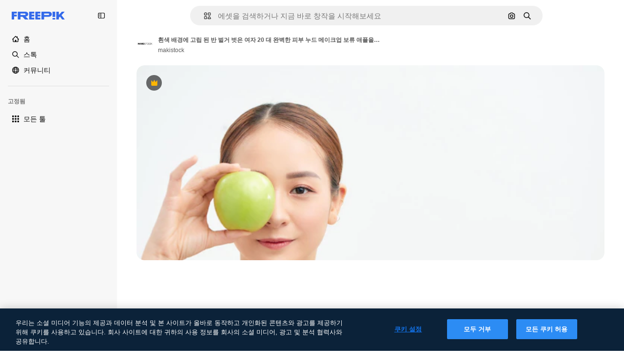

--- FILE ---
content_type: text/html; charset=utf-8
request_url: https://kr.freepik.com/premium-photo/close-up-half-naked-woman-20s-perfect-skin-nude-make-up-hold-apple-isolated-white-background_31506682.htm
body_size: 77885
content:
<!DOCTYPE html><html class="bg-surface-0" lang="ko"><head><meta charSet="utf-8"/><meta name="viewport" content="width=device-width, initial-scale=1.0, maximum-scale=1.0" class="jsx-2374894453"/><title>흰색 배경에 고립 된 반 벌거 벗은 여자 20 대 완벽한 피부 누드 메이크업 보류 애플을 닫습니다 | 프리미엄 사진</title><meta name="description" content="흰색 배경에 고립 된 반 벌거 벗은 여자 20 대 완벽한 피부 누드 메이크업 보류 애플을 닫습니다의 프리미엄 사진을 다운로드하고, Freepik에서 수백만 개의 전문가용 스톡 사진을 둘러보세요."/><meta property="og:title" content="흰색 배경에 고립 된 반 벌거 벗은 여자 20 대 완벽한 피부 누드 메이크업 보류 애플을 닫습니다 | 프리미엄 사진"/><meta property="og:description" content="흰색 배경에 고립 된 반 벌거 벗은 여자 20 대 완벽한 피부 누드 메이크업 보류 애플을 닫습니다의 프리미엄 사진을 다운로드하고, Freepik에서 수백만 개의 전문가용 스톡 사진을 둘러보세요."/><meta property="og:type" content="article"/><meta property="og:url" content="https://kr.freepik.com/premium-photo/close-up-half-naked-woman-20s-perfect-skin-nude-make-up-hold-apple-isolated-white-background_31506682.htm"/><meta property="og:image" content="https://img.freepik.com/premium-photo/close-up-half-naked-woman-20s-perfect-skin-nude-make-up-hold-apple-isolated-white-background_264197-28576.jpg"/><meta property="og:image:width" content="1200"/><meta property="og:image:height" content="676"/><meta property="og:image:alt" content="흰색 배경에 고립 된 반 벌거 벗은 여자 20 대 완벽한 피부 누드 메이크업 보류 애플을 닫습니다 | 프리미엄 사진"/><meta property="og:site_name" content="Freepik"/><meta property="fb:admins" content="1031507953"/><meta property="twitter:card" content="summary_large_image"/><meta property="twitter:site" content="@freepik"/><meta property="twitter:creator" content="@freepik"/><meta property="twitter:title" content="흰색 배경에 고립 된 반 벌거 벗은 여자 20 대 완벽한 피부 누드 메이크업 보류 애플을 닫습니다 | 프리미엄 사진"/><meta property="twitter:image:src" content="https://img.freepik.com/premium-photo/close-up-half-naked-woman-20s-perfect-skin-nude-make-up-hold-apple-isolated-white-background_264197-28576.jpg"/><meta property="twitter:url" content="https://kr.freepik.com/premium-photo/close-up-half-naked-woman-20s-perfect-skin-nude-make-up-hold-apple-isolated-white-background_31506682.htm"/><meta property="twitter:description" content="흰색 배경에 고립 된 반 벌거 벗은 여자 20 대 완벽한 피부 누드 메이크업 보류 애플을 닫습니다의 프리미엄 사진을 다운로드하고, Freepik에서 수백만 개의 전문가용 스톡 사진을 둘러보세요."/><link rel="preconnect" href="https://img.freepik.com"/><link rel="preconnect" href="https://cdn-front.freepik.com"/><link rel="preconnect" href="https://static.cdnpk.net"/><link rel="dns-prefetch" href="https://img.freepik.com"/><meta name="p:domain_verify" content="fdda3a988da750af54ad90466dd90119"/><meta name="facebook-domain-verification" content="3oh58risl8zubokve93o200pvyihj0"/><meta name="robots" content="max-image-preview:large"/><meta name="lang" content="ko"/><link rel="canonical" href="https://kr.freepik.com/premium-photo/close-up-half-naked-woman-20s-perfect-skin-nude-make-up-hold-apple-isolated-white-background_31506682.htm"/><link rel="alternate" hrefLang="en" href="https://www.freepik.com/premium-photo/close-up-half-naked-woman-20s-perfect-skin-nude-make-up-hold-apple-isolated-white-background_31506682.htm"/><link rel="alternate" hrefLang="es" href="https://www.freepik.es/fotos-premium/primer-plano-mujer-medio-desnuda-20-anos-piel-perfecta-maquillaje-desnudo-mantenga-manzana-aislada-sobre-fondo-blanco_31506682.htm"/><link rel="alternate" hrefLang="pt" href="https://br.freepik.com/fotos-premium/feche-a-mulher-seminua-de-20-anos-pele-perfeita-maquiagem-nua-maca-isolada-no-fundo-branco_31506682.htm"/><link rel="alternate" hrefLang="ja" href="https://jp.freepik.com/premium-photo/close-up-half-naked-woman-20s-perfect-skin-nude-make-up-hold-apple-isolated-white-background_31506682.htm"/><link rel="alternate" hrefLang="ko" href="https://kr.freepik.com/premium-photo/close-up-half-naked-woman-20s-perfect-skin-nude-make-up-hold-apple-isolated-white-background_31506682.htm"/><link rel="alternate" hrefLang="fr" href="https://fr.freepik.com/photos-premium/gros-plan-femme-moitie-nue-annees-20-peau-parfaite-maquillage-nu-tenir-pomme-isole-fond-blanc_31506682.htm"/><link rel="alternate" hrefLang="it" href="https://it.freepik.com/foto-premium/close-up-mezza-nuda-donna-20s-pelle-perfetta-nuda-make-up-tenere-mela-isolato-su-sfondo-bianco_31506682.htm"/><link rel="alternate" hrefLang="nl" href="https://nl.freepik.com/premium-photo/close-up-half-naakte-vrouw-20s-perfecte-huid-naakt-make-up-houd-appel-geisoleerd-op-een-witte-achtergrond_31506682.htm"/><link rel="alternate" hrefLang="pl" href="https://pl.freepik.com/premium-zdjecie/bliska-polnaga-kobieta-20s-idealna-skora-nago-makijaz-trzyma-jablko-na-bialym-tle_31506682.htm"/><link rel="alternate" hrefLang="ru" href="https://ru.freepik.com/premium-photo/close-up-half-naked-woman-20s-perfect-skin-nude-make-up-hold-apple-isolated-white-background_31506682.htm"/><link rel="alternate" hrefLang="zh-HK" href="https://zh.freepik.com/premium%E5%9C%96%E7%89%87/close-up-half-naked-woman-20s-perfect-skin-nude-make-up-hold-apple-isolated-white-background_31506682.htm"/><link rel="alternate" hrefLang="de" href="https://de.freepik.com/fotos-premium/nahaufnahme-halb-nackte-frau-20er-jahre-perfekte-haut-nackt-make-up-halten-apfel-isoliert-auf-weissem-hintergrund_31506682.htm"/><link rel="alternate" hrefLang="hi" href="https://in.freepik.com/%E0%A4%AA%E0%A5%8D%E0%A4%B0%E0%A5%80%E0%A4%AE%E0%A4%BF%E0%A4%AF%E0%A4%AE-%E0%A4%AB%E0%A4%BC%E0%A5%8B%E0%A4%9F%E0%A5%8B/close-up-half-naked-woman-20s-perfect-skin-nude-make-up-hold-apple-isolated-white-background_31506682.htm"/><link rel="alternate" hrefLang="fi" href="https://fi.freepik.com/premium-kuva/lahikuva-puolialaston-nainen-20s-taydellinen-iho-nude-meikki-pitaa-omenaa-eristettyna-valkoisella-taustalla_31506682.htm"/><link rel="alternate" hrefLang="cs" href="https://cz.freepik.com/fotografie-premium/detailni-zaber-polonahe-zeny-kolem-20-let-s-perfektni-pleti-a-nahym-make-upem-drzici-jablko-izolovane-na-bilem-pozadi_31506682.htm"/><link rel="alternate" hrefLang="sv" href="https://se.freepik.com/premium-foto/narbild-pa-halvnaken-kvinna-20-perfekt-hud-nude-smink-haller-apple-isolerad-pa-vit-bakgrund_31506682.htm"/><link rel="alternate" hrefLang="id" href="https://idn.freepik.com/foto-premium/close-up-wanita-setengah-telanjang-usia-20-an-kulit-sempurna-riasan-nude-memegang-apel-terisolasi-dengan-latar-belakang-putih_31506682.htm"/><link rel="alternate" hrefLang="nb" href="https://no.freepik.com/premium-bilder/naerbilde-av-halvnaken-kvinne-i-20-arene-med-perfekt-hud-naken-sminke-holder-et-eple-isolert-pa-hvit-bakgrunn_31506682.htm"/><link rel="alternate" hrefLang="th" href="https://th.freepik.com/%E0%B8%A0%E0%B8%B2%E0%B8%9E%E0%B8%96%E0%B9%88%E0%B8%B2%E0%B8%A2%E0%B8%A3%E0%B8%B0%E0%B8%94%E0%B8%B1%E0%B8%9A%E0%B8%9E%E0%B8%A3%E0%B8%B5%E0%B9%80%E0%B8%A1%E0%B8%B5%E0%B9%88%E0%B8%A2%E0%B8%A1/close-up-half-naked-woman-20s-perfect-skin-nude-make-up-hold-apple-isolated-white-background_31506682.htm"/><link rel="alternate" hrefLang="tr" href="https://tr.freepik.com/premium-fotograf/yakin-cekim-yari-ciplak-20-li-yaslarda-kadin-kusursuz-cilt-nude-makyaj-beyaz-arka-planda-elma-tutuyor_31506682.htm"/><link rel="alternate" hrefLang="vi" href="https://vn.freepik.com/hinh-chup-cao-cap/anh-can-canh-nua-than-tren-cua-nguoi-phu-nu-tuoi-20-voi-lan-da-hoan-hao-trang-diem-nude-cam-qua-tao-duoc-co-lap-tren-nen-trang_31506682.htm"/><link rel="alternate" hrefLang="da" href="https://dk.freepik.com/premium-foto/naerbillede-af-halvnogen-kvinde-i-20-erne-med-perfekt-hud-nogen-makeup-holder-et-aeble-isoleret-pa-hvid-baggrund_31506682.htm"/><link rel="alternate" hrefLang="x-default" href="https://www.freepik.com/premium-photo/close-up-half-naked-woman-20s-perfect-skin-nude-make-up-hold-apple-isolated-white-background_31506682.htm"/><script type="application/ld+json">{"@context":"https://schema.org","@graph":[{"@type":"WebPage","url":"https://kr.freepik.com/premium-photo/close-up-half-naked-woman-20s-perfect-skin-nude-make-up-hold-apple-isolated-white-background_31506682.htm","@id":"https://kr.freepik.com/premium-photo/close-up-half-naked-woman-20s-perfect-skin-nude-make-up-hold-apple-isolated-white-background_31506682.htm#webpage","name":"흰색 배경에 고립 된 반 벌거 벗은 여자 20 대 완벽한 피부 누드 메이크업 보류 애플을 닫습니다 | 프리미엄 사진","description":"흰색 배경에 고립 된 반 벌거 벗은 여자 20 대 완벽한 피부 누드 메이크업 보류 애플을 닫습니다의 프리미엄 사진을 다운로드하고, Freepik에서 수백만 개의 전문가용 스톡 사진을 둘러보세요.","inLanguage":"ko","relatedLink":["https://kr.freepik.com/photos"],"significantLink":["https://kr.freepik.com/photos/%EC%82%AC%EA%B3%BC","https://kr.freepik.com/photos/%EC%8B%A0%EC%84%A0%ED%95%9C","https://kr.freepik.com/photos/%EB%B9%84%ED%83%80%EB%AF%BC","https://kr.freepik.com/photos/%EA%B3%BC%EC%9D%BC","https://kr.freepik.com/photos/organic","https://kr.freepik.com/photos/%EC%95%84%EC%8B%9C%EC%95%84-%EC%97%AC%EC%9E%90","https://kr.freepik.com/photos/healthy","https://kr.freepik.com/photos/face","https://kr.freepik.com/photos/%EB%8B%A4%EC%9D%B4%EC%96%B4%ED%8A%B8","https://kr.freepik.com/photos/%EC%95%84%EB%A6%84%EB%8B%A4%EC%9B%80"],"isPartOf":{"@type":"WebSite","@id":"https://kr.freepik.com/#website"},"mainEntity":{"@type":"ImageObject","contentUrl":"https://img.freepik.com/premium-photo/close-up-half-naked-woman-20s-perfect-skin-nude-make-up-hold-apple-isolated-white-background_264197-28576.jpg","name":"흰색 배경에 고립 된 반 벌거 벗은 여자 20 대 완벽한 피부 누드 메이크업 보류 애플을 닫습니다","description":"흰색 배경에 고립 된 반 벌거 벗은 여자 20 대 완벽한 피부 누드 메이크업 보류 애플을 닫습니다","caption":"흰색 배경에 고립 된 반 벌거 벗은 여자 20 대 완벽한 피부 누드 메이크업 보류 애플을 닫습니다","datePublished":"2022-09-07T12:12:23","encodingFormat":"image/jpeg","height":418,"width":626,"license":"https://www.freepik.com/legal/terms-of-use","acquireLicensePage":"https://kr.freepik.com/premium-photo/close-up-half-naked-woman-20s-perfect-skin-nude-make-up-hold-apple-isolated-white-background_31506682.htm","thumbnailUrl":"https://img.freepik.com/premium-photo/close-up-half-naked-woman-20s-perfect-skin-nude-make-up-hold-apple-isolated-white-background_264197-28576.jpg?w=360","publisher":{"@type":"Organization","@id":"https://kr.freepik.com/#organization","name":"Freepik"},"creator":{"@type":"Person","name":"makistock","url":"https://kr.freepik.com/author/makistock","@id":"https://kr.freepik.com/author/makistock#person","worksFor":{"@id":"https://kr.freepik.com/#organization"}},"creditText":"작가 makistock 출처 Freepik","copyrightNotice":"makistock"}}]}</script><script id="gtm-script">
            window.dataLayer = window.dataLayer || [];
            (function() {
              try {
                var uid = document.cookie.split('; ').find(row => row.startsWith('UID='));
                if (uid) {
                  uid = uid.split('=')[1];
                  window.dataLayer.push({ user_id: uid });
                }
              } catch (error) {}
            })();
            (function(w,d,s,l,i){w[l]=w[l]||[];w[l].push({'gtm.start':
            new Date().getTime(),event:'gtm.js'});var f=d.getElementsByTagName(s)[0],
            j=d.createElement(s),dl=l!='dataLayer'?'&l='+l:'';j.async=true;j.src=
            'https://www.googletagmanager.com/gtm.js?id='+i+dl;f.parentNode.insertBefore(j,f);
            })(window,document,'script','dataLayer','GTM-NC7VC6W');
          </script><meta name="next-head-count" content="55"/><link rel="icon" href="https://cdn-front.freepik.com/favicons/favicon-96x96.png?w=96&amp;v=2" type="image/png" sizes="96x96"/><link rel="icon" href="https://cdn-front.freepik.com/favicons/favicon.svg?v=2" type="image/svg+xml"/><link rel="icon" href="https://cdn-front.freepik.com/favicons/favicon.ico?v=2"/><link rel="apple-touch-icon" sizes="180x180" href="https://cdn-front.freepik.com/favicons/apple-touch-icon.png?w=180&amp;v=2"/><link rel="preload" href="https://static.cdnpk.net/_next/static/media/00693fede67104d8-s.p.woff2" as="font" type="font/woff2" crossorigin="anonymous" data-next-font="size-adjust"/><link rel="preload" href="https://static.cdnpk.net/_next/static/media/e4af272ccee01ff0-s.p.woff2" as="font" type="font/woff2" crossorigin="anonymous" data-next-font="size-adjust"/><script id="theme-init-script" data-nscript="beforeInteractive">
  (function () {
    try {
      const theme = localStorage.getItem('fp:theme');
      if (theme === 'dark' || (theme !== 'light' && window.matchMedia('(prefers-color-scheme: dark)').matches)) {
        document.documentElement.classList.add('dark');
      } else {
        document.documentElement.classList.remove('dark');
      }
    } catch (_) {}
  })();
</script><script id="sidebar-init-script" data-nscript="beforeInteractive">
  function getCookieRaw(name){
    var cookies = document.cookie ? document.cookie.split('; ') : [];
    for (var i=0; i<cookies.length; i++){
      var parts = cookies[i].split('=');
      var key = parts.shift();
      if (key === name) return parts.join('=');
    }
    return null;
  }

  (function () {
    try {
      const menuState = JSON.parse(decodeURIComponent(getCookieRaw('sb-prefs')));
      document.documentElement.dataset.sidebarState = menuState.mode;
    } catch (_) {
    }
  })();
</script><script id="is-user-logged-init-script" data-nscript="beforeInteractive">
  function hasCookie(name){
    var cookies = document.cookie ? document.cookie.split('; ') : [];
    for (var i=0; i<cookies.length; i++){
      var parts = cookies[i].split('=');
      var key = parts.shift();
      if (key === name) return true;
    }
    return false;
  }

  function getCookieValue(name){
    var cookies = document.cookie ? document.cookie.split('; ') : [];
    for (var i=0; i<cookies.length; i++){
      var parts = cookies[i].split('=');
      var key = parts.shift();
      if (key === name) return parts.join('=');
    }
    return null;
  }

  (function () {
    try {
      const isUserLogged = hasCookie('FP_MBL_NEW');
      document.documentElement.dataset.isUserLogged = isUserLogged;
    } catch (_) {
    }
  })();
</script><link rel="preload" href="https://static.cdnpk.net/_next/static/css/c28245f54582dd2c.css" as="style"/><link rel="stylesheet" href="https://static.cdnpk.net/_next/static/css/c28245f54582dd2c.css" data-n-g=""/><link rel="preload" href="https://static.cdnpk.net/_next/static/css/ef46db3751d8e999.css" as="style"/><link rel="stylesheet" href="https://static.cdnpk.net/_next/static/css/ef46db3751d8e999.css" data-n-p=""/><link rel="preload" href="https://static.cdnpk.net/_next/static/css/c7093c9b4a8f86ee.css" as="style"/><link rel="stylesheet" href="https://static.cdnpk.net/_next/static/css/c7093c9b4a8f86ee.css" data-n-p=""/><noscript data-n-css=""></noscript><script defer="" nomodule="" src="https://static.cdnpk.net/_next/static/chunks/polyfills-42372ed130431b0a.js"></script><script src="https://cdn-ukwest.onetrust.com/scripttemplates/otSDKStub.js" data-domain-script="c56d9473-676e-4c51-be81-d139971a9aae" defer="" data-nscript="beforeInteractive"></script><script defer="" src="https://static.cdnpk.net/_next/static/chunks/7092-cec4d35b5d99711b.js"></script><script defer="" src="https://static.cdnpk.net/_next/static/chunks/9762-a34f0b9f4c652cd7.js"></script><script defer="" src="https://static.cdnpk.net/_next/static/chunks/8984-f6f4fa8756305a84.js"></script><script defer="" src="https://static.cdnpk.net/_next/static/chunks/9524-2195c08216a60444.js"></script><script defer="" src="https://static.cdnpk.net/_next/static/chunks/5309.c31b140139da6502.js"></script><script src="https://static.cdnpk.net/_next/static/chunks/webpack-1c8d9aa895a45362.js" defer=""></script><script src="https://static.cdnpk.net/_next/static/chunks/framework-235d946df266af2e.js" defer=""></script><script src="https://static.cdnpk.net/_next/static/chunks/main-bfa3840dfe163ca9.js" defer=""></script><script src="https://static.cdnpk.net/_next/static/chunks/pages/_app-5db9fe20458360c6.js" defer=""></script><script src="https://static.cdnpk.net/_next/static/chunks/9702-27401b7c1ef3dcec.js" defer=""></script><script src="https://static.cdnpk.net/_next/static/chunks/5817-17e4c5d502e42a3a.js" defer=""></script><script src="https://static.cdnpk.net/_next/static/chunks/1625-096ac9f323b86e08.js" defer=""></script><script src="https://static.cdnpk.net/_next/static/chunks/6324-21dcf91487e9dba1.js" defer=""></script><script src="https://static.cdnpk.net/_next/static/chunks/3599-306c6a306b51aa9e.js" defer=""></script><script src="https://static.cdnpk.net/_next/static/chunks/1652-8dcfc37c90e61727.js" defer=""></script><script src="https://static.cdnpk.net/_next/static/chunks/4063-2ce9d74477c722b7.js" defer=""></script><script src="https://static.cdnpk.net/_next/static/chunks/8115-27874099632d8a5b.js" defer=""></script><script src="https://static.cdnpk.net/_next/static/chunks/3137-f533bff4e6bfc41e.js" defer=""></script><script src="https://static.cdnpk.net/_next/static/chunks/3065-7961e56248d42449.js" defer=""></script><script src="https://static.cdnpk.net/_next/static/chunks/4249-0832598cd96ab913.js" defer=""></script><script src="https://static.cdnpk.net/_next/static/chunks/1821-d13f4555f041ef90.js" defer=""></script><script src="https://static.cdnpk.net/_next/static/chunks/5048-cba1fbb2417e41aa.js" defer=""></script><script src="https://static.cdnpk.net/_next/static/chunks/7941-31e69cc0f9ccd932.js" defer=""></script><script src="https://static.cdnpk.net/_next/static/chunks/3804-07fabc4ecd473b4c.js" defer=""></script><script src="https://static.cdnpk.net/_next/static/chunks/1450-2ac29f0a5c1eaf65.js" defer=""></script><script src="https://static.cdnpk.net/_next/static/chunks/3649-dc0343e94bfddc32.js" defer=""></script><script src="https://static.cdnpk.net/_next/static/chunks/6626-2b131dad4a956669.js" defer=""></script><script src="https://static.cdnpk.net/_next/static/chunks/pages/premium-photo/%5Bcode%5D-64cb51c2c460ba18.js" defer=""></script><script src="https://static.cdnpk.net/_next/static/zn6JjW9gn_v4A5UuM00ny/_buildManifest.js" defer=""></script><script src="https://static.cdnpk.net/_next/static/zn6JjW9gn_v4A5UuM00ny/_ssgManifest.js" defer=""></script><style id="__jsx-2374894453">body{--font-sans:var(--_otnfkq1n);--font-alternate:var(--_otnfkq1n)}</style></head><body class="_otnfkq0"><div id="__next"><div class="relative grid grid-cols-1 bg-surface-0 text-surface-foreground-0 sm:grid-cols-[auto_minmax(0,1fr)]"><div class="h-full transition-[width] duration-100 ease-in-out sm:sticky sm:left-0 sm:top-0 sm:w-16 xl:sidebar-anchored:w-[240px] xl:sidebar-floating:w-16 hidden sm:block xl:w-[240px]"><nav aria-label="Sidebar" class="fixed size-full bg-surface-1 sm:z-[2] sm:h-dvh translate-x-full sm:sticky sm:left-0 sm:top-0 sm:translate-x-0"><div data-sidebar-safezone="true" class="flex h-full flex-col justify-stretch"><div class="sticky top-0 z-10 flex h-16 shrink-0 items-center justify-between px-4 sm:h-4 xl:h-16"><div class="pl-2 sm:hidden sm:sidebar-floating:hidden xl:block"><a id="logo-:R2m9kq6:" class="text-surface-accent-0 dark:text-white" aria-label="Freepik" href="https://kr.freepik.com"><span class="_1uvu8nb0">Freepik</span><svg width="160" height="44" fill="#1273EB" class="$block $h-[16px] $w-[109px]" aria-labelledby="logo-:R2m9kq6:" viewBox="0 0 109 16" xmlns="http://www.w3.org/2000/svg"><path d="M28.6279 10.0932C28.5821 10.0476 28.6126 9.95621 28.689 9.95621H28.9947H29.01C31.6235 9.69741 33.8091 8.0076 33.8091 5.02378C33.8091 1.58325 31.0274 0 27.8331 0H12.901C12.7023 0 12.5342 0.167458 12.5342 0.365365V15.6194C12.5342 15.8173 12.7023 15.9847 12.901 15.9847H17.6695C17.8682 15.9847 18.0363 15.8173 18.0363 15.6194V10.7478C18.0363 10.5499 18.2044 10.3825 18.4031 10.3825H21.5057C21.9336 10.3825 22.3463 10.5652 22.6367 10.8849L27.0537 15.8477C27.1454 15.8934 27.2371 15.9239 27.3288 15.9695H33.6257C33.9466 15.9695 34.1147 15.5889 33.8855 15.3606L28.6279 10.0932ZM26.641 6.82016H18.3878C18.1891 6.82016 18.021 6.6527 18.021 6.45479V4.14081C18.021 3.94291 18.1891 3.77544 18.3878 3.77544H26.5188C27.6803 3.77544 28.4445 4.33872 28.4445 5.25213C28.4445 6.28733 27.7414 6.82016 26.641 6.82016Z"></path><path d="M88.9058 0.015625H84.1373C83.9386 0.015625 83.7705 0.183083 83.7705 0.38099V10.5047C83.7705 10.7026 83.9386 10.87 84.1373 10.87H88.9058C89.1045 10.87 89.2726 10.7026 89.2726 10.5047V0.38099C89.2573 0.183083 89.1045 0.015625 88.9058 0.015625Z"></path><path d="M88.9058 13.0156H84.1373C83.9386 13.0156 83.7705 13.1831 83.7705 13.381V15.6341C83.7705 15.832 83.9386 15.9994 84.1373 15.9994H88.9058C89.1045 15.9994 89.2726 15.832 89.2726 15.6341V13.381C89.2573 13.1831 89.1045 13.0156 88.9058 13.0156Z"></path><path d="M108.53 15.5132L102.401 7.4295C102.264 7.24682 102.279 7.00324 102.432 6.83578L108.225 0.502776C108.393 0.320094 108.255 0.0308495 108.011 0.0308495H102.997C102.86 0.0308495 102.738 0.0917438 102.646 0.183085L97.0521 6.30296C97.0369 6.31818 97.0063 6.3334 96.9757 6.3334H96.777C96.7312 6.3334 96.6853 6.28773 96.6853 6.24206V0.350541C96.6853 0.167858 96.5325 0.015625 96.3491 0.015625H91.764C91.5806 0.015625 91.4277 0.167858 91.4277 0.350541V15.635C91.4277 15.8025 91.5653 15.9395 91.7334 15.9395H96.3644C96.5325 15.9395 96.67 15.8025 96.67 15.635V12.7882C96.67 12.6664 96.7159 12.5598 96.7923 12.4685L98.825 10.3068C98.825 10.3068 98.8403 10.2763 98.8862 10.2763C98.932 10.2763 99.1307 10.2763 99.1613 10.2763C99.1919 10.2763 99.2224 10.3068 99.2224 10.3068L103.318 15.7568C103.41 15.8786 103.548 15.9395 103.701 15.9395H108.301C108.545 15.9395 108.668 15.6807 108.53 15.5132Z"></path><path d="M41.2214 3.66928H45.8829C46.0816 3.66928 46.2497 3.50182 46.2497 3.30392V0.38099C46.2497 0.183083 46.0816 0.015625 45.8829 0.015625H36.2389C36.0402 0.015625 35.8721 0.183083 35.8721 0.38099V15.635C35.8721 15.8329 36.0402 16.0004 36.2389 16.0004H45.8829C46.0816 16.0004 46.2497 15.8329 46.2497 15.635V12.7121C46.2497 12.5142 46.0816 12.3467 45.8829 12.3467H41.1908C40.9921 12.3467 40.824 12.1793 40.824 11.9813V10.0784C40.824 9.86527 41.0074 9.68259 41.2214 9.68259H45.8829C46.0816 9.68259 46.2497 9.51513 46.2497 9.31723V6.45519C46.2497 6.25729 46.0816 6.08983 45.8829 6.08983H41.2214C41.0074 6.08983 40.824 5.90714 40.824 5.69401V4.04987C40.824 3.83674 41.0074 3.66928 41.2214 3.66928Z"></path><path d="M53.7546 3.66928H58.4161C58.6148 3.66928 58.7829 3.50182 58.7829 3.30392V0.38099C58.7829 0.183083 58.6148 0.015625 58.4161 0.015625H48.7721C48.5734 0.015625 48.4053 0.183083 48.4053 0.38099V15.635C48.4053 15.8329 48.5734 16.0004 48.7721 16.0004H58.4161C58.6148 16.0004 58.7829 15.8329 58.7829 15.635V12.7121C58.7829 12.5142 58.6148 12.3467 58.4161 12.3467H53.724C53.5253 12.3467 53.3572 12.1793 53.3572 11.9813V10.0784C53.3572 9.86527 53.5406 9.68259 53.7546 9.68259H58.4161C58.6148 9.68259 58.7829 9.51513 58.7829 9.31723V6.45519C58.7829 6.25729 58.6148 6.08983 58.4161 6.08983H53.7546C53.5406 6.08983 53.3572 5.90714 53.3572 5.69401V4.04987C53.3572 3.83674 53.5406 3.66928 53.7546 3.66928Z"></path><path d="M5.35124 3.66928H10.0128C10.2115 3.66928 10.3796 3.50182 10.3796 3.30392V0.38099C10.3796 0.183083 10.2115 0.015625 10.0128 0.015625H0.368765C0.170077 0.015625 0.00195312 0.183083 0.00195312 0.38099V15.635C0.00195312 15.8329 0.170077 16.0004 0.368765 16.0004H4.58706C4.78575 16.0004 4.95387 15.8329 4.95387 15.635V10.0936C4.95387 9.88049 5.13727 9.69781 5.35124 9.69781H10.0128C10.2115 9.69781 10.3796 9.53035 10.3796 9.33245V6.47042C10.3796 6.27251 10.2115 6.10505 10.0128 6.10505H5.35124C5.13727 6.10505 4.95387 5.92237 4.95387 5.70924V4.06509C4.95387 3.83674 5.12199 3.66928 5.35124 3.66928Z"></path><path d="M75.7474 0.015625H61.3043C61.1056 0.015625 60.9375 0.183083 60.9375 0.38099V15.635C60.9375 15.8329 61.1056 16.0004 61.3043 16.0004H66.0728C66.2715 16.0004 66.4396 15.8329 66.4396 15.635V10.596C66.4396 10.4894 66.516 10.4133 66.623 10.4133H67.3108H75.7627C79.4307 10.4133 82.2124 8.51037 82.2124 5.14596C82.2124 1.65977 79.4308 0.015625 75.7474 0.015625ZM75.0596 6.82056H66.8064C66.6077 6.82056 66.4396 6.6531 66.4396 6.45519V4.14121C66.4396 3.94331 66.6077 3.77584 66.8064 3.77584H74.9374C76.0989 3.77584 76.8631 4.33912 76.8631 5.25253C76.8631 6.28773 76.1448 6.82056 75.0596 6.82056Z"></path></svg></a></div><button aria-label="Toggle sidebar" class="flex items-center rounded-lg  p-[9px] transition-all duration-150 ease-out hover:bg-surface-2 sm:hidden xl:flex"><svg xmlns="http://www.w3.org/2000/svg" viewBox="0 0 18 18" width="16" height="16" aria-hidden="true" class="$w-[1em] $h-[1em] $fill-current $text-lg size-[14px] text-surface-foreground-0"><path d="M14.25 1.5H3.75A3.754 3.754 0 0 0 0 5.25v7.5a3.754 3.754 0 0 0 3.75 3.75h10.5A3.754 3.754 0 0 0 18 12.75v-7.5a3.754 3.754 0 0 0-3.75-3.75M1.5 12.75v-7.5C1.5 4.01 2.51 3 3.75 3h3v12h-3c-1.24 0-2.25-1.01-2.25-2.25m15 0c0 1.24-1.01 2.25-2.25 2.25h-6V3h6c1.24 0 2.25 1.01 2.25 2.25zM5.25 8.25A.75.75 0 0 1 4.5 9h-.75a.75.75 0 1 1 0-1.5h.75a.75.75 0 0 1 .75.75m0 3a.75.75 0 0 1-.75.75h-.75a.75.75 0 1 1 0-1.5h.75a.75.75 0 0 1 .75.75M3 5.25a.75.75 0 0 1 .75-.75h.75a.75.75 0 1 1 0 1.5h-.75A.75.75 0 0 1 3 5.25"></path></svg></button></div><div dir="ltr" class="flex-1 overflow-hidden pl-4 pr-2" style="position:relative;--radix-scroll-area-corner-width:0px;--radix-scroll-area-corner-height:0px"><style>[data-radix-scroll-area-viewport]{scrollbar-width:none;-ms-overflow-style:none;-webkit-overflow-scrolling:touch;}[data-radix-scroll-area-viewport]::-webkit-scrollbar{display:none}</style><div data-radix-scroll-area-viewport="" class="size-full pr-2" style="overflow-x:hidden;overflow-y:hidden"><div style="min-width:100%;display:table"><div class="flex flex-col gap-1"><div class="h-8 hidden is-user-logged:block"></div><a aria-label="홈" data-cy="sidebar-home-link" class="flex h-10 items-center gap-1 rounded-lg text-sm text-surface-foreground-0 hover:bg-surface-2 sm:h-8 w-full sm:w-8 xl:w-full" href="https://kr.freepik.com/"><div class="flex w-8 items-center justify-center"><svg xmlns="http://www.w3.org/2000/svg" viewBox="-49 141 512 512" width="16" height="16" aria-hidden="true" class="$w-[1em] $h-[1em] $fill-current $text-lg size-[14px]"><path d="M455.678 404.322 352 300.644V216c0-13.807-11.193-25-25-25s-25 11.193-25 25v34.645l-77.322-77.322c-9.764-9.763-25.592-9.763-35.355 0l-231 231A25 25 0 0 0-24 447H1v126c0 30.327 24.673 55 55 55h302c30.327 0 55-24.673 55-55V447h25a25 25 0 0 0 17.678-42.678M363 573c0 2.757-2.243 5-5 5h-96v-95c0-13.807-11.193-25-25-25h-60c-13.807 0-25 11.193-25 25v95H56c-2.757 0-5-2.243-5-5V382.355l156-156 156 156z"></path></svg></div><span class="inline sm:hidden sm:sidebar-floating:hidden xl:inline">홈</span></a><a aria-label="스톡" data-cy="sidebar-stock-link" class="flex h-10 items-center gap-1 rounded-lg text-sm text-surface-foreground-0 hover:bg-surface-2 sm:h-8 w-full sm:w-8 xl:w-full" href="https://kr.freepik.com/%EC%8A%A4%ED%86%A1#from_element=mainmenu"><div class="flex items-center gap-1"><svg xmlns="http://www.w3.org/2000/svg" viewBox="-49 141 512 512" width="16" height="16" aria-hidden="true" class="$w-[1em] $h-[1em] $fill-current $text-lg flex size-[14px] w-8 items-center justify-center"><path d="M448.178 602.822 316.426 471.071c26.355-33.88 42.074-76.422 42.074-122.571 0-110.28-89.72-200-200-200s-200 89.72-200 200 89.72 200 200 200c46.149 0 88.691-15.719 122.571-42.074l131.751 131.751c4.882 4.882 11.28 7.323 17.678 7.323s12.796-2.441 17.678-7.322c9.762-9.763 9.762-25.593 0-35.356M8.5 348.5c0-82.71 67.29-150 150-150s150 67.29 150 150-67.29 150-150 150-150-67.29-150-150"></path></svg><p class="inline sidebar-floating:hidden sm:hidden xl:inline">스톡</p></div></a><div class="sr-only"><div class="flex flex-col"><div class="group flex h-8 w-full items-center gap-[6px] sm:h-auto"><a data-gtm-event="main_menu" class="flex items-center text-sm text-surface-foreground-4 hover:text-surface-foreground-0" href="https://kr.freepik.com/%EC%8A%A4%ED%86%A1#from_element=mainmenu"><span class="flex items-center gap-2"><h3 class="group mb-2 hidden items-center gap-2 text-lg font-semibold text-surface-foreground-0 sm:flex">스톡<svg xmlns="http://www.w3.org/2000/svg" viewBox="-49 141 512 512" width="16" height="16" aria-hidden="true" class="$w-[1em] $h-[1em] $fill-current $text-md hidden group-hover:block"><path d="m226.644 397-92.322 92.322c-9.763 9.763-9.763 25.592 0 35.355s25.592 9.763 35.355 0l110-110C284.559 409.797 287 403.398 287 397s-2.441-12.796-7.322-17.678l-110-110c-9.764-9.763-25.592-9.763-35.355 0s-9.763 25.592 0 35.355z"></path></svg></h3></span></a></div><div class="grid grid-cols-2 gap-6 pb-4 sm:grid-cols-2 lg:grid-cols-4"><div class="flex flex-col space-y-2"><div class="flex h-10 flex-row items-center gap-2 border-b border-surface-border-alpha-0 py-[10px]"><svg xmlns="http://www.w3.org/2000/svg" viewBox="0 0 12 12" width="16" height="16" aria-hidden="true" class="$w-[1em] $h-[1em] $fill-current $text-lg size-[12px] text-surface-foreground-0"><g fill-rule="evenodd" clip-path="url(#picture_svg__a)" clip-rule="evenodd"><path d="M9.773 4.09c0 1.13-.92 2.05-2.05 2.05-1.131 0-2.051-.92-2.051-2.05 0-1.131.92-2.05 2.05-2.05 1.131 0 2.051.919 2.051 2.05m-1.171 0a.88.88 0 0 0-1.758 0 .88.88 0 0 0 1.758 0"></path><path d="M1.523 0h8.954C11.317 0 12 .683 12 1.523v8.954c0 .84-.683 1.523-1.523 1.523H1.523C.683 12 0 11.317 0 10.477V1.523C0 .683.683 0 1.523 0m8.954 1.172H1.523a.35.35 0 0 0-.351.351v5.763l2.181-2.142a.586.586 0 0 1 .826.005l3.39 3.404 1.473-1.517a.586.586 0 0 1 .838-.004l.948.964V1.523a.35.35 0 0 0-.351-.351m-8.954 9.656h8.954a.35.35 0 0 0 .351-.351v-.81L9.465 8.281l-1.47 1.515a.586.586 0 0 1-.836.005l-3.4-3.414-2.587 2.54v1.549c0 .193.158.351.351.351"></path></g><defs><clipPath id="picture_svg__a"><path d="M0 0h12v12H0z"></path></clipPath></defs></svg><h4 class="text-xs font-medium uppercase text-surface-foreground-0">이미지</h4></div><div class="flex flex-col gap-2"><div class="group flex h-8 w-full items-center gap-[6px] sm:h-auto"><a data-option="sidebar.images" data-gtm-event="main_menu" class="flex items-center text-sm text-surface-foreground-4 hover:text-surface-foreground-0" href="https://kr.freepik.com/%EC%9D%B4%EB%AF%B8%EC%A7%80#from_element=mainmenu"><span class="flex items-center gap-2">모든 이미지</span></a></div><div class="group flex h-8 w-full items-center gap-[6px] sm:h-auto"><a data-option="sidebar.vectors" data-gtm-event="main_menu" class="flex items-center text-sm text-surface-foreground-4 hover:text-surface-foreground-0" href="https://kr.freepik.com/vectors#from_element=mainmenu"><span class="flex items-center gap-2">벡터</span></a></div><div class="group flex h-8 w-full items-center gap-[6px] sm:h-auto"><a data-option="sidebar.photos" data-gtm-event="main_menu" class="flex items-center text-sm text-surface-foreground-4 hover:text-surface-foreground-0" href="https://kr.freepik.com/photos#from_element=mainmenu"><span class="flex items-center gap-2">사진</span></a></div><div class="group flex h-8 w-full items-center gap-[6px] sm:h-auto"><a data-option="sidebar.illustrations" data-gtm-event="main_menu" class="flex items-center text-sm text-surface-foreground-4 hover:text-surface-foreground-0" href="https://kr.freepik.com/%EC%9D%BC%EB%9F%AC%EC%8A%A4%ED%8A%B8#from_element=mainmenu"><span class="flex items-center gap-2">일러스트</span></a></div><div class="group flex h-8 w-full items-center gap-[6px] sm:h-auto"><a data-option="sidebar.icons" data-gtm-event="main_menu" class="flex items-center text-sm text-surface-foreground-4 hover:text-surface-foreground-0" href="https://kr.freepik.com/icons#from_element=mainmenu"><span class="flex items-center gap-2">아이콘</span></a></div><div class="group flex h-8 w-full items-center gap-[6px] sm:h-auto"><a data-option="sidebar.3d-models" data-gtm-event="main_menu" class="flex items-center text-sm text-surface-foreground-4 hover:text-surface-foreground-0" href="https://kr.freepik.com/3d-%EB%AA%A8%EB%8D%B8%EB%93%A4#from_element=mainmenu"><span class="flex items-center gap-2">3D</span></a></div></div></div><div class="flex flex-col space-y-2"><div class="flex h-10 flex-row items-center gap-2 border-b border-surface-border-alpha-0 py-[10px]"><svg xmlns="http://www.w3.org/2000/svg" viewBox="0 0 14 14" width="16" height="16" aria-hidden="true" class="$w-[1em] $h-[1em] $fill-current $text-lg size-[12px] text-surface-foreground-0"><path d="M12.223.684H1.777A1.78 1.78 0 0 0 0 2.46v6.617c0 .98.797 1.777 1.777 1.777h10.446A1.78 1.78 0 0 0 14 9.079V2.461A1.78 1.78 0 0 0 12.223.684m.41 8.394a.41.41 0 0 1-.41.41H1.777a.41.41 0 0 1-.41-.41V2.461a.41.41 0 0 1 .41-.41h10.446a.41.41 0 0 1 .41.41zM14 12.633a.684.684 0 0 1-.684.683H.684a.684.684 0 1 1 0-1.367h12.632c.378 0 .684.306.684.684M8.914 5.797c0 .24-.125.462-.33.586L6.176 7.832a.684.684 0 0 1-1.036-.586V4.348a.684.684 0 0 1 1.036-.586l2.406 1.45c.206.123.331.345.331.585"></path></svg><h4 class="text-xs font-medium uppercase text-surface-foreground-0">동영상</h4></div><div class="flex flex-col gap-2"><div class="group flex h-8 w-full items-center gap-[6px] sm:h-auto"><a data-option="sidebar.videos" data-gtm-event="main_menu" class="flex items-center text-sm text-surface-foreground-4 hover:text-surface-foreground-0" href="https://kr.freepik.com/videos#from_element=mainmenu"><span class="flex items-center gap-2">동영상</span></a></div><div class="group flex h-8 w-full items-center gap-[6px] sm:h-auto"><a data-option="sidebar.video-templates" data-gtm-event="main_menu" class="flex items-center text-sm text-surface-foreground-4 hover:text-surface-foreground-0" href="https://kr.freepik.com/%EB%8F%99%EC%98%81%EC%83%81-%ED%85%9C%ED%94%8C%EB%A6%BF#from_element=mainmenu"><span class="flex items-center gap-2">동영상 템플릿</span></a></div><div class="group flex h-8 w-full items-center gap-[6px] sm:h-auto"><a data-option="sidebar.motion-graphics" data-gtm-event="main_menu" class="flex items-center text-sm text-surface-foreground-4 hover:text-surface-foreground-0" href="https://kr.freepik.com/motion-graphics#from_element=mainmenu"><span class="flex items-center gap-2">모션 그래픽</span></a></div></div></div><div class="flex flex-col space-y-2"><div class="flex h-10 flex-row items-center gap-2 border-b border-surface-border-alpha-0 py-[10px]"><svg xmlns="http://www.w3.org/2000/svg" viewBox="0 0 12 14" width="16" height="16" aria-hidden="true" class="$w-[1em] $h-[1em] $fill-current $text-lg size-[12px] text-surface-foreground-0"><path d="M3.333.333C3.702.333 4 .632 4 1v12a.667.667 0 1 1-1.333 0V1c0-.368.298-.667.666-.667m8 1.334c.368 0 .667.298.667.666v9.334a.667.667 0 0 1-1.333 0V2.333c0-.368.298-.666.666-.666M6 2.333c.368 0 .667.299.667.667v8a.667.667 0 1 1-1.334 0V3c0-.368.299-.667.667-.667m2.667 1.334c.368 0 .666.298.666.666v5.334a.667.667 0 1 1-1.333 0V4.333c0-.368.298-.666.667-.666M.667 5c.368 0 .666.299.666.667v2.666a.667.667 0 1 1-1.333 0V5.667C0 5.299.298 5 .667 5"></path></svg><h4 class="text-xs font-medium uppercase text-surface-foreground-0">오디오</h4></div><div class="flex flex-col gap-2"><div class="group flex h-8 w-full items-center gap-[6px] sm:h-auto"><a data-option="sidebar.sound-effects" data-gtm-event="main_menu" class="flex items-center text-sm text-surface-foreground-4 hover:text-surface-foreground-0" href="https://www.freepik.com/audio/sound-effects#from_element=mainmenu"><span class="flex items-center gap-2">음향 효과</span></a></div><div class="group flex h-8 w-full items-center gap-[6px] sm:h-auto"><a data-option="sidebar.pikaso-audio" data-gtm-event="main_menu" class="flex items-center text-sm text-surface-foreground-4 hover:text-surface-foreground-0" href="https://www.freepik.com/audio/music#from_element=mainmenu"><span class="flex items-center gap-2">음악</span></a></div></div></div><div class="flex flex-col space-y-2"><div class="flex h-10 flex-row items-center gap-2 border-b border-surface-border-alpha-0 py-[10px]"><svg xmlns="http://www.w3.org/2000/svg" viewBox="0 0 24 24" width="16" height="16" aria-hidden="true" class="$w-[1em] $h-[1em] $fill-current $text-lg size-[12px] text-surface-foreground-0"><path d="M11.578 19.688H3.281a.7.7 0 0 1-.703-.704V7.687h18.375V12a1.172 1.172 0 0 0 2.344 0V3.703A3.053 3.053 0 0 0 20.25.656H3.281A3.053 3.053 0 0 0 .234 3.703v15.281a3.053 3.053 0 0 0 3.047 3.047h8.297a1.172 1.172 0 0 0 0-2.343M3.281 3H20.25c.39 0 .703.314.703.703v1.64H2.578v-1.64c0-.389.314-.703.703-.703"></path><path d="m22.875 17.48-7.106-7.107a1.17 1.17 0 0 0-.83-.342h-3.314c-.647 0-1.172.525-1.172 1.172v3.314c0 .31.122.61.342.83l7.107 7.106c.576.577 1.34.89 2.156.89.815 0 1.58-.318 2.156-.89l.661-.66c.577-.577.89-1.341.89-2.157s-.318-1.58-.89-2.156m-1.66 2.653-.66.66a.703.703 0 0 1-.994 0l-6.764-6.759v-1.659h1.66l6.763 6.764c.132.131.207.31.207.497a.74.74 0 0 1-.211.497"></path></svg><h4 class="text-xs font-medium uppercase text-surface-foreground-0">디자인</h4></div><div class="flex flex-col gap-2"><div class="group flex h-8 w-full items-center gap-[6px] sm:h-auto"><a data-option="sidebar.templates" data-gtm-event="main_menu" class="flex items-center text-sm text-surface-foreground-4 hover:text-surface-foreground-0" href="https://kr.freepik.com/%ED%85%9C%ED%94%8C%EB%A6%BF#from_element=mainmenu"><span class="flex items-center gap-2">템플릿</span></a></div><div class="group flex h-8 w-full items-center gap-[6px] sm:h-auto"><a data-option="sidebar.mockups" data-gtm-event="main_menu" class="flex items-center text-sm text-surface-foreground-4 hover:text-surface-foreground-0" href="https://kr.freepik.com/%EB%AA%A9%EC%97%85#from_element=mainmenu"><span class="flex items-center gap-2">목업</span></a></div><div class="group flex h-8 w-full items-center gap-[6px] sm:h-auto"><a data-option="sidebar.fonts" data-gtm-event="main_menu" class="flex items-center text-sm text-surface-foreground-4 hover:text-surface-foreground-0" href="https://kr.freepik.com/%ED%8F%B0%ED%8A%B8%EB%93%A4#from_element=mainmenu"><span class="flex items-center gap-2">폰트</span></a></div><div class="group flex h-8 w-full items-center gap-[6px] sm:h-auto"><a data-option="sidebar.psd" data-gtm-event="main_menu" class="flex items-center text-sm text-surface-foreground-4 hover:text-surface-foreground-0" href="https://kr.freepik.com/psd#from_element=mainmenu"><span class="flex items-center gap-2">PSD</span></a></div></div></div></div></div></div><a href="/pikaso/community#from_element=mainmenu" class="flex h-10 items-center gap-1 rounded-lg text-sm text-surface-foreground-0 hover:bg-surface-2 sm:h-8 w-full sm:w-8 xl:w-full" aria-label="커뮤니티" data-cy="sidebar-community-link"><div class="flex w-8 items-center justify-center"><svg xmlns="http://www.w3.org/2000/svg" viewBox="-49 141 512 512" width="16" height="16" aria-hidden="true" class="$w-[1em] $h-[1em] $fill-current $text-lg size-[14px]"><path d="M388.02 215.98C339.667 167.629 275.38 141 207 141S74.333 167.629 25.98 215.98C-22.371 264.332-49 328.62-49 397s26.629 132.668 74.98 181.02C74.333 626.371 138.62 653 207 653s132.667-26.629 181.02-74.98C436.371 529.668 463 465.38 463 397s-26.629-132.668-74.98-181.02M206.999 594.556c-28.257-26.276-50.21-57.813-64.859-92.556h129.72c-14.65 34.744-36.603 66.281-64.861 92.556M126.613 452C122.92 434.105 121 415.699 121 397s1.921-37.105 5.613-55h160.774c3.693 17.895 5.613 36.301 5.613 55s-1.921 37.105-5.613 55zM1 397c0-19.042 2.609-37.484 7.467-55h67.236C72.597 359.985 71 378.371 71 397s1.597 37.015 4.703 55H8.467A205.5 205.5 0 0 1 1 397m206-197.557c28.257 26.276 50.211 57.813 64.859 92.557H142.141c14.648-34.743 36.602-66.281 64.859-92.557M338.297 342h67.236c4.858 17.516 7.467 35.958 7.467 55s-2.609 37.484-7.467 55h-67.235c3.106-17.985 4.703-36.371 4.703-55s-1.598-37.015-4.704-55m45.866-50h-58.741a317.4 317.4 0 0 0-47.355-88.362C322.719 220.102 360.14 251.62 384.163 292m-248.229-88.362A317.3 317.3 0 0 0 88.579 292H29.837c24.023-40.38 61.444-71.898 106.097-88.362M29.837 502h58.742a317.3 317.3 0 0 0 47.355 88.362C91.281 573.898 53.86 542.38 29.837 502m248.23 88.362A317.3 317.3 0 0 0 325.422 502h58.741c-24.023 40.379-61.443 71.898-106.096 88.362"></path></svg></div><span class="inline sm:hidden sm:sidebar-floating:hidden xl:inline">커뮤니티</span></a></div><div class="mb-[15px] mt-4 border-t border-surface-border-alpha-1"></div><p class="mb-1 hidden h-8 items-center text-xs font-semibold text-surface-foreground-4 sm:sidebar-floating:hidden xl:flex">고정됨</p><div class="space-y-1"><button class="flex h-10 items-center gap-1 rounded-lg text-sm text-surface-foreground-0 hover:bg-surface-2 sm:h-8 w-full sm:w-8 xl:w-full" aria-label="모든 툴" data-cy="sidebar-alltools-link"><div class="flex items-center gap-1"><svg xmlns="http://www.w3.org/2000/svg" viewBox="0 0 14 14" width="16" height="16" aria-hidden="true" class="$w-[1em] $h-[1em] $fill-current $text-lg flex size-[14px] w-8 items-center justify-center"><path d="M11.452 0h1.698c.47 0 .85.38.85.85v1.699c0 .469-.38.85-.85.85h-1.699a.85.85 0 0 1-.849-.85v-1.7c0-.469.38-.849.85-.849M13.15 5.301h-1.699a.85.85 0 0 0-.849.85V7.85c0 .469.38.849.85.849h1.698c.47 0 .85-.38.85-.85V6.15a.85.85 0 0 0-.85-.849M.85 10.602h1.699c.469 0 .85.38.85.85v1.698c0 .47-.381.85-.85.85h-1.7A.85.85 0 0 1 0 13.15v-1.699c0-.469.38-.85.85-.85M7.85 10.602h-1.7a.85.85 0 0 0-.85.85v1.698c.001.47.381.85.85.85h1.7c.469 0 .849-.38.849-.85v-1.699a.85.85 0 0 0-.85-.85M13.15 10.602h-1.699a.85.85 0 0 0-.849.85v1.698c0 .47.38.85.85.85h1.698c.47 0 .85-.38.85-.85v-1.699a.85.85 0 0 0-.85-.85M6.15 5.301h1.7c.469 0 .849.38.849.85V7.85c0 .469-.38.849-.85.849H6.15a.85.85 0 0 1-.85-.85V6.15c.001-.469.381-.849.85-.849M2.549 5.301h-1.7a.85.85 0 0 0-.849.85V7.85c0 .469.38.849.85.849h1.699c.469 0 .85-.38.85-.85V6.15a.85.85 0 0 0-.85-.849M7.85 0h-1.7a.85.85 0 0 0-.85.85v1.699c.001.469.381.85.85.85h1.7c.469 0 .849-.381.849-.85v-1.7A.85.85 0 0 0 7.849 0M.85 0h1.699c.469 0 .85.38.85.85v1.699c0 .469-.381.85-.85.85h-1.7A.85.85 0 0 1 0 2.548v-1.7C0 .38.38 0 .85 0"></path></svg><p class="inline sidebar-floating:hidden sm:hidden xl:inline">모든 툴</p></div></button><div class="sr-only"><div class="flex flex-col"><h3 class="mb-2 hidden text-lg font-semibold text-surface-foreground-0 sm:block">모든 툴</h3><div class="grid grid-cols-2 gap-6 pb-4 sm:grid-cols-2 lg:grid-cols-4"><div class="flex flex-col space-y-2"><div class="flex h-10 flex-row items-center gap-2 border-b border-surface-border-alpha-0 py-[10px]"><svg xmlns="http://www.w3.org/2000/svg" viewBox="0 0 12 12" width="16" height="16" aria-hidden="true" class="$w-[1em] $h-[1em] $fill-current $text-lg size-[12px] text-surface-foreground-0"><g fill-rule="evenodd" clip-path="url(#picture_svg__a)" clip-rule="evenodd"><path d="M9.773 4.09c0 1.13-.92 2.05-2.05 2.05-1.131 0-2.051-.92-2.051-2.05 0-1.131.92-2.05 2.05-2.05 1.131 0 2.051.919 2.051 2.05m-1.171 0a.88.88 0 0 0-1.758 0 .88.88 0 0 0 1.758 0"></path><path d="M1.523 0h8.954C11.317 0 12 .683 12 1.523v8.954c0 .84-.683 1.523-1.523 1.523H1.523C.683 12 0 11.317 0 10.477V1.523C0 .683.683 0 1.523 0m8.954 1.172H1.523a.35.35 0 0 0-.351.351v5.763l2.181-2.142a.586.586 0 0 1 .826.005l3.39 3.404 1.473-1.517a.586.586 0 0 1 .838-.004l.948.964V1.523a.35.35 0 0 0-.351-.351m-8.954 9.656h8.954a.35.35 0 0 0 .351-.351v-.81L9.465 8.281l-1.47 1.515a.586.586 0 0 1-.836.005l-3.4-3.414-2.587 2.54v1.549c0 .193.158.351.351.351"></path></g><defs><clipPath id="picture_svg__a"><path d="M0 0h12v12H0z"></path></clipPath></defs></svg><h4 class="text-xs font-medium uppercase text-surface-foreground-0">이미지</h4></div><div class="flex flex-col gap-2"><div class="group flex h-8 w-full items-center gap-[6px] sm:h-auto"><a href="/ai/%EC%9D%B4%EB%AF%B8%EC%A7%80-%EC%83%9D%EC%84%B1%EA%B8%B0#from_element=mainmenu" data-option="sidebar.ai-image-generator" data-gtm-event="main_menu" class="flex  items-center text-sm text-surface-foreground-4 hover:text-surface-foreground-0"><span class="flex items-center gap-2">이미지 생성기</span></a></div><div class="group flex h-8 w-full items-center gap-[6px] sm:h-auto"><a href="/ai/%EC%82%AC%EC%A7%84-%EC%97%90%EB%94%94%ED%84%B0#from_element=mainmenu" data-option="sidebar.ai-photo-editor" data-gtm-event="main_menu" class="flex  items-center text-sm text-surface-foreground-4 hover:text-surface-foreground-0"><span class="flex items-center gap-2">이미지 에디터</span></a></div><div class="group flex h-8 w-full items-center gap-[6px] sm:h-auto"><a href="/ai/%EC%97%85%EC%8A%A4%EC%BC%80%EC%9D%BC%EB%9F%AC#from_element=mainmenu" data-option="sidebar.ai-image-upscaler" data-gtm-event="main_menu" class="flex  items-center text-sm text-surface-foreground-4 hover:text-surface-foreground-0"><span class="flex items-center gap-2">이미지 업스케일러</span></a></div><div class="group flex h-8 w-full items-center gap-[6px] sm:h-auto"><a href="/ai/%EC%9D%B4%EB%AF%B8%EC%A7%80%ED%99%95%EC%9E%A5#from_element=mainmenu" data-option="sidebar.ai-image-extender" data-gtm-event="main_menu" class="flex  items-center text-sm text-surface-foreground-4 hover:text-surface-foreground-0"><span class="flex items-center gap-2">AI 이미지 확장</span></a></div><div class="group flex h-8 w-full items-center gap-[6px] sm:h-auto"><a href="/pikaso/tools/variations#from_element=mainmenu" data-option="sidebar.variations" data-gtm-event="main_menu" class="flex  items-center text-sm text-surface-foreground-4 hover:text-surface-foreground-0"><span class="flex items-center gap-2">베리에이션<span class="relative rounded-sm bg-piki-blue-100 p-1 align-middle text-2xs font-semibold leading-none tracking-wide text-piki-blue-900 dark:bg-[#2E3035] dark:text-piki-blue-200">New</span></span></a></div><div class="group flex h-8 w-full items-center gap-[6px] sm:h-auto"><a href="/pikaso/assistant#from_element=mainmenu" data-option="sidebar.ai-assistant" data-gtm-event="main_menu" class="flex  items-center text-sm text-surface-foreground-4 hover:text-surface-foreground-0"><span class="flex items-center gap-2">어시스턴트</span></a></div></div></div><div class="flex flex-col space-y-2"><div class="flex h-10 flex-row items-center gap-2 border-b border-surface-border-alpha-0 py-[10px]"><svg xmlns="http://www.w3.org/2000/svg" viewBox="0 0 14 14" width="16" height="16" aria-hidden="true" class="$w-[1em] $h-[1em] $fill-current $text-lg size-[12px] text-surface-foreground-0"><path d="M12.223.684H1.777A1.78 1.78 0 0 0 0 2.46v6.617c0 .98.797 1.777 1.777 1.777h10.446A1.78 1.78 0 0 0 14 9.079V2.461A1.78 1.78 0 0 0 12.223.684m.41 8.394a.41.41 0 0 1-.41.41H1.777a.41.41 0 0 1-.41-.41V2.461a.41.41 0 0 1 .41-.41h10.446a.41.41 0 0 1 .41.41zM14 12.633a.684.684 0 0 1-.684.683H.684a.684.684 0 1 1 0-1.367h12.632c.378 0 .684.306.684.684M8.914 5.797c0 .24-.125.462-.33.586L6.176 7.832a.684.684 0 0 1-1.036-.586V4.348a.684.684 0 0 1 1.036-.586l2.406 1.45c.206.123.331.345.331.585"></path></svg><h4 class="text-xs font-medium uppercase text-surface-foreground-0">동영상</h4></div><div class="flex flex-col gap-2"><div class="group flex h-8 w-full items-center gap-[6px] sm:h-auto"><a href="/ai/%EB%8F%99%EC%98%81%EC%83%81-%EC%83%9D%EC%84%B1%EA%B8%B0#from_element=mainmenu" data-option="sidebar.ai-video-generator" data-gtm-event="main_menu" class="flex  items-center text-sm text-surface-foreground-4 hover:text-surface-foreground-0"><span class="flex items-center gap-2">동영상 생성기</span></a></div><div class="group flex h-8 w-full items-center gap-[6px] sm:h-auto"><a href="/ai/%EB%8F%99%EC%98%81%EC%83%81-%ED%8E%B8%EC%A7%91%EA%B8%B0#from_element=mainmenu" data-option="sidebar.ai-video-editor" data-gtm-event="main_menu" class="flex  items-center text-sm text-surface-foreground-4 hover:text-surface-foreground-0"><span class="flex items-center gap-2">동영상 프로젝트 에디터</span></a></div><div class="group flex h-8 w-full items-center gap-[6px] sm:h-auto"><a href="/pikaso/video-clip-editor#from_element=mainmenu" data-option="sidebar.video-clip-editor" data-gtm-event="main_menu" class="flex  items-center text-sm text-surface-foreground-4 hover:text-surface-foreground-0"><span class="flex items-center gap-2">클립 편집기</span></a></div><div class="group flex h-8 w-full items-center gap-[6px] sm:h-auto"><a href="/pikaso/video-lip-sync#from_element=mainmenu" data-option="sidebar.lip-sync" data-gtm-event="main_menu" class="flex  items-center text-sm text-surface-foreground-4 hover:text-surface-foreground-0"><span class="flex items-center gap-2">Lip Sync</span></a></div></div></div><div class="flex flex-col space-y-2"><div class="flex h-10 flex-row items-center gap-2 border-b border-surface-border-alpha-0 py-[10px]"><svg xmlns="http://www.w3.org/2000/svg" viewBox="0 0 12 14" width="16" height="16" aria-hidden="true" class="$w-[1em] $h-[1em] $fill-current $text-lg size-[12px] text-surface-foreground-0"><path d="M3.333.333C3.702.333 4 .632 4 1v12a.667.667 0 1 1-1.333 0V1c0-.368.298-.667.666-.667m8 1.334c.368 0 .667.298.667.666v9.334a.667.667 0 0 1-1.333 0V2.333c0-.368.298-.666.666-.666M6 2.333c.368 0 .667.299.667.667v8a.667.667 0 1 1-1.334 0V3c0-.368.299-.667.667-.667m2.667 1.334c.368 0 .666.298.666.666v5.334a.667.667 0 1 1-1.333 0V4.333c0-.368.298-.666.667-.666M.667 5c.368 0 .666.299.666.667v2.666a.667.667 0 1 1-1.333 0V5.667C0 5.299.298 5 .667 5"></path></svg><h4 class="text-xs font-medium uppercase text-surface-foreground-0">오디오</h4></div><div class="flex flex-col gap-2"><div class="group flex h-8 w-full items-center gap-[6px] sm:h-auto"><a href="/ai/%EC%9D%8C%EC%84%B1-%EC%83%9D%EC%84%B1%EA%B8%B0#from_element=mainmenu" data-option="sidebar.voiceovers" data-gtm-event="main_menu" class="flex  items-center text-sm text-surface-foreground-4 hover:text-surface-foreground-0"><span class="flex items-center gap-2">텍스트 음성 변환</span></a></div><div class="group flex h-8 w-full items-center gap-[6px] sm:h-auto"><a href="/ai/%EC%9D%8C%EC%84%B1-%ED%9A%A8%EA%B3%BC-%EC%83%9D%EC%84%B1%EA%B8%B0#from_element=mainmenu" data-option="sidebar.sound-effects" data-gtm-event="main_menu" class="flex  items-center text-sm text-surface-foreground-4 hover:text-surface-foreground-0"><span class="flex items-center gap-2">음성 효과 생성기</span></a></div><div class="group flex h-8 w-full items-center gap-[6px] sm:h-auto"><a href="/pikaso/music#from_element=mainmenu" data-option="sidebar.pikaso-audio" data-gtm-event="main_menu" class="flex  items-center text-sm text-surface-foreground-4 hover:text-surface-foreground-0"><span class="flex items-center gap-2">음악 생성기</span></a></div></div></div><div class="flex flex-col space-y-2"><div class="flex h-10 flex-row items-center gap-2 border-b border-surface-border-alpha-0 py-[10px]"><svg xmlns="http://www.w3.org/2000/svg" viewBox="0 0 24 24" width="16" height="16" aria-hidden="true" class="$w-[1em] $h-[1em] $fill-current $text-lg size-[12px] text-surface-foreground-0"><path d="M11.578 19.688H3.281a.7.7 0 0 1-.703-.704V7.687h18.375V12a1.172 1.172 0 0 0 2.344 0V3.703A3.053 3.053 0 0 0 20.25.656H3.281A3.053 3.053 0 0 0 .234 3.703v15.281a3.053 3.053 0 0 0 3.047 3.047h8.297a1.172 1.172 0 0 0 0-2.343M3.281 3H20.25c.39 0 .703.314.703.703v1.64H2.578v-1.64c0-.389.314-.703.703-.703"></path><path d="m22.875 17.48-7.106-7.107a1.17 1.17 0 0 0-.83-.342h-3.314c-.647 0-1.172.525-1.172 1.172v3.314c0 .31.122.61.342.83l7.107 7.106c.576.577 1.34.89 2.156.89.815 0 1.58-.318 2.156-.89l.661-.66c.577-.577.89-1.341.89-2.157s-.318-1.58-.89-2.156m-1.66 2.653-.66.66a.703.703 0 0 1-.994 0l-6.764-6.759v-1.659h1.66l6.763 6.764c.132.131.207.31.207.497a.74.74 0 0 1-.211.497"></path></svg><h4 class="text-xs font-medium uppercase text-surface-foreground-0">기타</h4></div><div class="flex flex-col gap-2"><div class="group flex h-8 w-full items-center gap-[6px] sm:h-auto"><a href="https://www.freepik.com/designer#from_element=mainmenu" data-option="sidebar.designer" data-gtm-event="main_menu" class="flex  items-center text-sm text-surface-foreground-4 hover:text-surface-foreground-0"><span class="flex items-center gap-2">Designer<!-- --> </span></a></div><div class="group flex h-8 w-full items-center gap-[6px] sm:h-auto"><a href="/%EB%AA%A8%ED%81%AC%EC%97%85-%EC%83%9D%EC%84%B1%EA%B8%B0#from_element=mainmenu" data-option="sidebar.ai-mockup-generator" data-gtm-event="main_menu" class="flex  items-center text-sm text-surface-foreground-4 hover:text-surface-foreground-0"><span class="flex items-center gap-2">목업 생성기<!-- --> </span></a></div><div class="group flex h-8 w-full items-center gap-[6px] sm:h-auto"><a href="/ai/%EC%95%84%EC%9D%B4%EC%BD%98-%EC%83%9D%EC%84%B1%EA%B8%B0#from_element=mainmenu" data-option="sidebar.ai-icon-generator" data-gtm-event="main_menu" class="flex  items-center text-sm text-surface-foreground-4 hover:text-surface-foreground-0"><span class="flex items-center gap-2">AI 아이콘 생성기<!-- --> </span></a></div><div class="group flex h-8 w-full items-center gap-[6px] sm:h-auto"><a href="/ai/%EB%B0%B0%EA%B2%BD-%EC%A0%9C%EA%B1%B0#from_element=mainmenu" data-option="sidebar.ai-background-remover" data-gtm-event="main_menu" class="flex  items-center text-sm text-surface-foreground-4 hover:text-surface-foreground-0"><span class="flex items-center gap-2">백그라운드 리무버<!-- --> </span></a></div><div class="group flex h-8 w-full items-center gap-[6px] sm:h-auto"><a href="/pikaso/upscaler?tool=skin-enhancer#from_element=mainmenu" data-option="sidebar.skin-enhacer" data-gtm-event="main_menu" class="flex  items-center text-sm text-surface-foreground-4 hover:text-surface-foreground-0"><span class="flex items-center gap-2">피부 보정<!-- --> </span></a></div><div class="group flex h-8 w-full items-center gap-[6px] sm:h-auto"><a href="/pikaso/tools/change-camera#from_element=mainmenu" data-option="sidebar.change-camera" data-gtm-event="main_menu" class="flex  items-center text-sm text-surface-foreground-4 hover:text-surface-foreground-0"><span class="flex items-center gap-2">카메라 변경<!-- --> <span class="relative rounded-sm bg-piki-blue-100 p-1 align-middle text-2xs font-semibold leading-none tracking-wide text-piki-blue-900 dark:bg-[#2E3035] dark:text-piki-blue-200">New</span></span></a></div><div class="group flex h-8 w-full items-center gap-[6px] sm:h-auto"><a href="/ai/%EC%8A%A4%EC%BC%80%EC%B9%98-%ED%88%AC-%EC%9D%B4%EB%AF%B8%EC%A7%80#from_element=mainmenu" data-option="sidebar.sketch" data-gtm-event="main_menu" class="flex  items-center text-sm text-surface-foreground-4 hover:text-surface-foreground-0"><span class="flex items-center gap-2">스케치 투 이미지<!-- --> </span></a></div></div></div></div><div class="flex items-center gap-6 border-t border-surface-border-alpha-0 pt-[11px] text-sm sm:justify-between"><a href="/spaces#from_element=mainmenu" data-option="sidebar.spaces" data-gtm-event="main_menu"><div class="flex flex-row items-center gap-2 py-[5px] text-surface-foreground-0"><svg xmlns="http://www.w3.org/2000/svg" width="16" height="16" viewBox="0 0 24 24" aria-hidden="true" class="$w-[1em] $h-[1em] $fill-current $text-lg size-[14px]"><g clip-path="url(#spaces_svg__a)"><path d="M21.514 0h-3.72a2.49 2.49 0 0 0-2.485 2.486v.034a8 8 0 0 0-3.052-.617c-1.714 0-3.12.48-4.2 1.457S6.446 5.589 6.446 7.149c0 1.028.291 1.954.857 2.742.566.789 1.526 1.595 2.863 2.418l.823.497.582.36.755.463c1.731 1.08 2.588 2.211 2.588 3.411q0 1.105-.874 1.852c-.583.497-1.32.736-2.211.736-1.115 0-2.16-.325-3.12-.942v-.875a2.49 2.49 0 0 0-2.486-2.485H2.486A2.46 2.46 0 0 0 0 17.794v3.72A2.487 2.487 0 0 0 2.486 24h3.771a2.433 2.433 0 0 0 2.434-2.434v-.086c.995.394 2.04.6 3.155.6 1.697 0 3.068-.497 4.131-1.474q1.594-1.492 1.594-3.857c0-2.212-1.2-4.046-3.6-5.486l-1.44-.857-.051-.035-.669-.394c-.96-.566-1.662-1.114-2.108-1.628-.429-.515-.652-1.063-.652-1.663 0-.669.292-1.217.892-1.646s1.354-.634 2.263-.634c1.08 0 2.125.325 3.103.925v.823a2.49 2.49 0 0 0 2.485 2.486h3.772A2.433 2.433 0 0 0 24 6.206v-3.72A2.487 2.487 0 0 0 21.514 0M6.36 21.566s-.051.103-.103.103H2.486a.154.154 0 0 1-.155-.155v-3.72c0-.085.069-.154.155-.154h3.72c.085 0 .154.069.154.154zM21.669 6.257s-.052.103-.103.103h-3.772a.154.154 0 0 1-.154-.154v-3.72c0-.086.069-.155.154-.155h3.72c.086 0 .155.069.155.155z"></path></g><defs><clipPath id="spaces_svg__a"><path d="M0 0h24v24H0z"></path></clipPath></defs></svg>Spaces<span class="relative rounded-sm bg-piki-blue-100 p-1 align-middle text-2xs font-semibold leading-none tracking-wide text-piki-blue-900 dark:bg-[#2E3035] dark:text-piki-blue-200">New</span></div></a><a href="/ai#from_element=mainmenu" data-option="sidebar.all-tools" data-gtm-event="main_menu"><div class="flex flex-row items-center gap-2 py-[5px] text-surface-foreground-0"><svg xmlns="http://www.w3.org/2000/svg" viewBox="0 0 24 24" width="16" height="16" aria-hidden="true" class="$w-[1em] $h-[1em] $fill-current $text-lg size-[14px]"><path d="M19.802 3.414 18.7.914c-.538-1.219-2.269-1.219-2.806 0l-1.102 2.5a1.53 1.53 0 0 1-.784.784l-2.5 1.102c-1.22.538-1.22 2.269 0 2.806l2.5 1.102c.35.154.63.434.784.784l1.102 2.5c.537 1.22 2.268 1.22 2.806 0l1.102-2.5c.154-.35.434-.63.784-.784l2.5-1.102c1.219-.537 1.219-2.268 0-2.806l-2.5-1.102a1.53 1.53 0 0 1-.784-.784M5.442 9.52l.74 1.678c.103.235.291.423.526.527l1.677.74c.82.36.82 1.522 0 1.883l-1.677.74a1.03 1.03 0 0 0-.527.526l-.74 1.678c-.36.819-1.522.819-1.883 0l-.74-1.678a1.03 1.03 0 0 0-.526-.526l-1.678-.74c-.819-.36-.819-1.523 0-1.884l1.678-.74c.235-.103.423-.291.526-.526l.74-1.678c.36-.818 1.523-.818 1.884 0m8.925 7.574.608 1.382c.086.193.24.348.434.433l1.382.61a.848.848 0 0 1 0 1.55l-1.382.61a.85.85 0 0 0-.434.433l-.608 1.381a.848.848 0 0 1-1.551 0l-.61-1.381a.85.85 0 0 0-.433-.434l-1.381-.609a.848.848 0 0 1 0-1.55l1.381-.61a.85.85 0 0 0 .434-.433l.609-1.382a.848.848 0 0 1 1.55 0z"></path></svg>AI 뉴스</div></a></div></div></div></div></div></div></div><div class="sticky bottom-0 z-10 mt-auto flex flex-col gap-4 p-4"><div class="hidden xl:block"></div><div class="flex-col items-center justify-between sidebar-anchored:hidden sm:sidebar-anchored:flex xl:gap-[6px] xl:sidebar-anchored:hidden xl:sidebar-floating:flex hidden sm:flex xl:hidden gap-1 xl:gap-[8px]"><button class="flex cursor-pointer items-center rounded-lg p-[9px] text-surface-foreground-0 no-underline transition-all duration-150 ease-out visited:text-inherit hover:bg-surface-2" type="button" aria-haspopup="dialog" aria-expanded="false" aria-controls="radix-:R2dm9kq6:" data-state="closed"><svg xmlns="http://www.w3.org/2000/svg" width="16" height="16" viewBox="0 0 14 4" aria-hidden="true" class="$w-[1em] $h-[1em] $fill-current $text-lg size-[14px]"><path d="M0 2.299c0-.937.762-1.7 1.699-1.7s1.7.763 1.7 1.7-.763 1.699-1.7 1.699A1.7 1.7 0 0 1 0 2.298M7 .6c-.937 0-1.699.762-1.699 1.699 0 .936.762 1.699 1.699 1.699s1.699-.763 1.699-1.7S7.937.6 7 .6M12.301.6a1.7 1.7 0 0 0-1.699 1.699 1.7 1.7 0 0 0 1.699 1.699c.937 0 1.699-.763 1.699-1.7S13.238.6 12.301.6"></path></svg></button><div class="sr-only"><div class="flex flex-col gap-2"><div class="flex flex-col gap-8 sm:flex-row"><div class="space-y-[7px] lg:min-w-[160px]"><p class="mb-2 flex h-10 items-center border-b border-surface-border-alpha-0 text-sm font-semibold text-surface-foreground-0">회사</p><div class="flex flex-col gap-2"><a href="/%EA%B0%80%EA%B2%A9" class="flex items-center text-sm text-surface-foreground-4 hover:text-surface-foreground-0" data-option="more.company.pricing" data-gtm-event="main_menu">가격</a><a href="/company/회사-소개" class="flex items-center text-sm text-surface-foreground-4 hover:text-surface-foreground-0" data-option="more.company.aboutUs" data-gtm-event="main_menu">회사 소개</a><a href="/ai/partners" class="flex items-center text-sm text-surface-foreground-4 hover:text-surface-foreground-0" data-option="more.company.aiPartnersProgram" data-gtm-event="main_menu">AI 파트너 프로그램</a><a href="/events" class="flex items-center text-sm text-surface-foreground-4 hover:text-surface-foreground-0" data-option="more.company.events" data-gtm-event="main_menu">이벤트</a><a href="https://www.freepik.com/blog/" class="flex items-center text-sm text-surface-foreground-4 hover:text-surface-foreground-0" data-option="more.company.blog" data-gtm-event="main_menu">블로그</a></div></div><div class="space-y-[7px] sm:min-w-[160px]"><p class="mb-2 flex h-10 items-center border-b border-surface-border-alpha-0 text-sm font-semibold text-surface-foreground-0">더 보기</p><div class="flex flex-col gap-2"><a href="/enterprise" class="flex items-center text-sm text-surface-foreground-4 hover:text-surface-foreground-0" data-option="more.enterprise" data-gtm-event="main_menu">Enterprise</a><a href="https://www.freepik.com/api#from_element=mainmenu" class="flex items-center text-sm text-surface-foreground-4 hover:text-surface-foreground-0" data-option="more.api" data-gtm-event="main_menu">개발자용 API</a><a href="https://www.freepik.com/ai/docs" class="flex items-center text-sm text-surface-foreground-4 hover:text-surface-foreground-0" data-option="more.aiSuiteDocumentation" data-gtm-event="main_menu">AI Suite 설명서</a><a href="https://play.google.com/store/apps/details?id=com.freepikcompany.freepik" class="flex items-center text-sm text-surface-foreground-4 hover:text-surface-foreground-0" data-option="more.android.plugins" data-gtm-event="main_menu">Android</a><a href="https://apps.apple.com/us/app/freepik-design-edit-with-ai/id1664092086?l=ko" class="flex items-center text-sm text-surface-foreground-4 hover:text-surface-foreground-0" data-option="more.ios.plugins" data-gtm-event="main_menu">iOS</a><a href="https://contributor.freepik.com" class="flex items-center text-sm text-surface-foreground-4 hover:text-surface-foreground-0" data-option="more.contributor.name" data-gtm-event="main_menu">콘텐츠 판매하기</a></div></div><div class="space-y-[7px] lg:min-w-[160px]"><p class="mb-2 flex h-10 items-center border-b border-surface-border-alpha-0 text-sm font-semibold text-surface-foreground-0">법률</p><div class="flex flex-col gap-2"><a href="/legal/terms-of-use" class="flex items-center text-sm text-surface-foreground-4 hover:text-surface-foreground-0" data-option="more.company.terms" data-gtm-event="main_menu">이용약관</a><a href="/legal/privacy" class="flex items-center text-sm text-surface-foreground-4 hover:text-surface-foreground-0" data-option="more.legal.privacyPolicy" data-gtm-event="main_menu">개인정보처리방침</a><a href="/legal/cookies" class="flex items-center text-sm text-surface-foreground-4 hover:text-surface-foreground-0" data-option="more.legal.cookiesPolicy" data-gtm-event="main_menu">쿠키 정책</a><button class="ot-sdk-show-settings flex items-center text-left text-sm text-surface-foreground-4 hover:text-surface-foreground-0" data-option="more.legal.cookiesSettings" data-gtm-event="main_menu">쿠키 설정</button></div></div></div><div class="flex items-center gap-2 border-t border-surface-border-alpha-0 pt-2 xl:hidden"><button class="flex items-center rounded-lg p-[9px] outline-none transition-colors hover:bg-surface-2 focus:outline-none focus-visible:outline-none" aria-label="테마 전환" data-cy="sidebar-theme-toggle-button" type="button" aria-haspopup="dialog" aria-expanded="false" aria-controls="radix-:R6mdm9kq6:" data-state="closed"><svg xmlns="http://www.w3.org/2000/svg" viewBox="0 0 24 24" width="16" height="16" aria-hidden="true" class="$w-[1em] $h-[1em] $fill-current $text-lg hidden size-[14px] text-surface-foreground-0 dark:block"><path d="M13.965 23.016a10.94 10.94 0 0 1-7.787-3.227A10.95 10.95 0 0 1 2.953 12c0-2.942 1.146-5.708 3.225-7.79A10.94 10.94 0 0 1 13.965.985c2.405 0 4.693.77 6.617 2.224a1.172 1.172 0 0 1-.58 2.1A6.715 6.715 0 0 0 14.016 12a6.715 6.715 0 0 0 5.986 6.692c.477.052.875.39 1.003.853a1.17 1.17 0 0 1-.423 1.247 10.9 10.9 0 0 1-6.617 2.224m0-19.688c-4.78 0-8.668 3.89-8.668 8.672s3.889 8.672 8.668 8.672a8.6 8.6 0 0 0 2.857-.485 9.1 9.1 0 0 1-2.817-2.108A9.06 9.06 0 0 1 11.672 12c0-2.251.829-4.41 2.333-6.079a9.1 9.1 0 0 1 2.817-2.108 8.6 8.6 0 0 0-2.857-.485"></path></svg><svg xmlns="http://www.w3.org/2000/svg" viewBox="0 0 512 512" width="16" height="16" aria-hidden="true" class="$w-[1em] $h-[1em] $fill-current $text-lg block size-[14px] text-surface-foreground-0 dark:hidden"><path d="M256 420.063c13.844 0 25.063 11.239 25.063 25.083v41.792C281.057 500.777 269.841 512 256 512c-13.839-.002-25.057-11.224-25.062-25.062v-41.792c0-13.843 11.22-25.081 25.062-25.083m-151.458-48.042c9.789-9.788 25.648-9.788 35.437 0s9.788 25.648 0 35.437l-29.541 29.563c-9.79 9.787-25.67 9.788-35.459 0-9.787-9.789-9.786-25.669 0-35.458zm267.479 0c9.789-9.789 25.648-9.788 35.437 0l29.563 29.542c9.787 9.789 9.788 25.669 0 35.458s-25.669 9.787-35.458 0l-29.542-29.563c-9.788-25.669-9.788-25.669 0-35.437M256 128c70.692 0 128 57.308 128 128s-57.308 128-128 128-128-57.308-128-128 57.308-128 128-128m0 50.125c-43.005 0-77.875 34.87-77.875 77.875s34.87 77.875 77.875 77.875 77.875-34.87 77.875-77.875-34.87-77.875-77.875-77.875M66.854 230.938c13.844 0 25.063 11.218 25.063 25.062-.001 13.843-11.219 25.063-25.063 25.063H25.063C11.224 281.057.001 269.84 0 256c0-13.841 11.223-25.057 25.063-25.062zm420.084 0C500.78 230.94 512 242.157 512 256c-.001 13.842-11.22 25.06-25.062 25.063h-41.792c-13.844 0-25.062-11.22-25.063-25.063 0-13.844 11.219-25.062 25.063-25.062zM74.979 74.979c9.789-9.789 25.669-9.788 35.459 0l29.541 29.563c9.787 9.789 9.789 25.649 0 35.437s-25.648 9.787-35.437 0l-29.563-29.541c-9.788-9.789-9.788-25.669 0-35.459m326.584 0c9.789-9.79 25.669-9.79 35.458 0 9.787 9.789 9.788 25.669 0 35.459l-29.563 29.541c-9.789 9.784-25.649 9.786-35.437 0-9.789-9.789-9.789-25.669 0-35.458zM256 0c13.843 0 25.06 11.221 25.063 25.063v41.791c0 13.844-11.219 25.063-25.063 25.063-13.842-.002-25.062-11.22-25.062-25.063V25.063C230.94 11.222 242.159.002 256 0"></path></svg></button><button class="flex cursor-pointer items-center rounded-lg p-[9px] text-surface-foreground-0 no-underline transition-all duration-150 ease-out visited:text-inherit hover:bg-surface-2" type="button" aria-haspopup="dialog" aria-expanded="false" aria-controls="radix-:Ramdm9kq6:" data-state="closed"><svg xmlns="http://www.w3.org/2000/svg" viewBox="-49 141 512 512" width="16" height="16" aria-hidden="true" class="$w-[1em] $h-[1em] $fill-current $text-lg size-3.5"><path d="M207 653c-68.38 0-132.668-26.629-181.02-74.98C-22.371 529.667-49 465.38-49 397s26.629-132.667 74.98-181.02C74.332 167.629 138.62 141 207 141s132.668 26.629 181.02 74.98C436.371 264.333 463 328.62 463 397s-26.629 132.667-74.98 181.02C339.668 626.371 275.38 653 207 653m0-462C93.411 191 1 283.411 1 397s92.411 206 206 206 206-92.411 206-206-92.411-206-206-206"></path><path d="M207 473c-13.807 0-25-11.193-25-25v-32c0-13.807 11.193-25 25-25 27.57 0 50-22.43 50-50s-22.43-50-50-50-50 22.43-50 50c0 13.807-11.193 25-25 25s-25-11.193-25-25c0-55.14 44.859-100 100-100s100 44.86 100 100c0 46.511-31.917 85.708-75 96.836V448c0 13.807-11.193 25-25 25m0 80c-16.542 0-30-13.458-30-30s13.458-30 30-30 30 13.458 30 30-13.458 30-30 30"></path></svg></button></div></div></div></div><div class="flex-row items-center justify-between gap-4 sidebar-anchored:flex sm:sidebar-anchored:hidden sm:sidebar-floating:hidden xl:sidebar-anchored:flex flex sm:hidden xl:flex"><div class="flex gap-2"><button class="flex cursor-pointer items-center rounded-lg p-[9px] text-surface-foreground-0 no-underline transition-all duration-150 ease-out visited:text-inherit hover:bg-surface-2" type="button" aria-haspopup="dialog" aria-expanded="false" aria-controls="radix-:R5lm9kq6:" data-state="closed"><svg xmlns="http://www.w3.org/2000/svg" viewBox="-49 141 512 512" width="16" height="16" aria-hidden="true" class="$w-[1em] $h-[1em] $fill-current $text-lg size-3.5"><path d="M207 653c-68.38 0-132.668-26.629-181.02-74.98C-22.371 529.667-49 465.38-49 397s26.629-132.667 74.98-181.02C74.332 167.629 138.62 141 207 141s132.668 26.629 181.02 74.98C436.371 264.333 463 328.62 463 397s-26.629 132.667-74.98 181.02C339.668 626.371 275.38 653 207 653m0-462C93.411 191 1 283.411 1 397s92.411 206 206 206 206-92.411 206-206-92.411-206-206-206"></path><path d="M207 473c-13.807 0-25-11.193-25-25v-32c0-13.807 11.193-25 25-25 27.57 0 50-22.43 50-50s-22.43-50-50-50-50 22.43-50 50c0 13.807-11.193 25-25 25s-25-11.193-25-25c0-55.14 44.859-100 100-100s100 44.86 100 100c0 46.511-31.917 85.708-75 96.836V448c0 13.807-11.193 25-25 25m0 80c-16.542 0-30-13.458-30-30s13.458-30 30-30 30 13.458 30 30-13.458 30-30 30"></path></svg></button><a class="flex cursor-pointer items-center rounded-lg p-[9px] text-surface-foreground-0 no-underline transition-all duration-150 ease-out visited:text-inherit hover:bg-surface-2" href="https://discord.gg/a9etNXNmYY" target="_blank"><svg xmlns="http://www.w3.org/2000/svg" width="16" height="16" viewBox="0 0 14 12" aria-hidden="true" class="$w-[1em] $h-[1em] $fill-current $text-lg size-3.5"><path d="M11.86 1.584c-.92-.421-1.892-.72-2.889-.889q-.204.366-.37.752a10.8 10.8 0 0 0-3.205 0 8 8 0 0 0-.37-.752c-.998.17-1.97.47-2.89.891C.306 4.291-.189 6.928.058 9.528c1.07.79 2.27 1.392 3.543 1.778q.43-.58.759-1.223a7.5 7.5 0 0 1-1.195-.57q.15-.11.293-.221a8.32 8.32 0 0 0 7.082 0q.144.118.293.22a7.6 7.6 0 0 1-1.197.572q.328.643.759 1.222a11.6 11.6 0 0 0 3.544-1.777c.291-3.015-.496-5.628-2.08-7.945M4.673 7.929c-.69 0-1.26-.627-1.26-1.398s.55-1.402 1.258-1.402 1.274.632 1.262 1.402c-.012.771-.556 1.398-1.26 1.398m4.652 0c-.692 0-1.26-.627-1.26-1.398s.55-1.402 1.26-1.402c.709 0 1.27.632 1.258 1.402-.012.771-.555 1.398-1.258 1.398"></path></svg></a><button class="flex items-center rounded-lg p-[9px] outline-none transition-colors hover:bg-surface-2 focus:outline-none focus-visible:outline-none" aria-label="테마 전환" data-cy="sidebar-theme-toggle-button" type="button" aria-haspopup="dialog" aria-expanded="false" aria-controls="radix-:Rdlm9kq6:" data-state="closed"><svg xmlns="http://www.w3.org/2000/svg" viewBox="0 0 24 24" width="16" height="16" aria-hidden="true" class="$w-[1em] $h-[1em] $fill-current $text-lg hidden size-[14px] text-surface-foreground-0 dark:block"><path d="M13.965 23.016a10.94 10.94 0 0 1-7.787-3.227A10.95 10.95 0 0 1 2.953 12c0-2.942 1.146-5.708 3.225-7.79A10.94 10.94 0 0 1 13.965.985c2.405 0 4.693.77 6.617 2.224a1.172 1.172 0 0 1-.58 2.1A6.715 6.715 0 0 0 14.016 12a6.715 6.715 0 0 0 5.986 6.692c.477.052.875.39 1.003.853a1.17 1.17 0 0 1-.423 1.247 10.9 10.9 0 0 1-6.617 2.224m0-19.688c-4.78 0-8.668 3.89-8.668 8.672s3.889 8.672 8.668 8.672a8.6 8.6 0 0 0 2.857-.485 9.1 9.1 0 0 1-2.817-2.108A9.06 9.06 0 0 1 11.672 12c0-2.251.829-4.41 2.333-6.079a9.1 9.1 0 0 1 2.817-2.108 8.6 8.6 0 0 0-2.857-.485"></path></svg><svg xmlns="http://www.w3.org/2000/svg" viewBox="0 0 512 512" width="16" height="16" aria-hidden="true" class="$w-[1em] $h-[1em] $fill-current $text-lg block size-[14px] text-surface-foreground-0 dark:hidden"><path d="M256 420.063c13.844 0 25.063 11.239 25.063 25.083v41.792C281.057 500.777 269.841 512 256 512c-13.839-.002-25.057-11.224-25.062-25.062v-41.792c0-13.843 11.22-25.081 25.062-25.083m-151.458-48.042c9.789-9.788 25.648-9.788 35.437 0s9.788 25.648 0 35.437l-29.541 29.563c-9.79 9.787-25.67 9.788-35.459 0-9.787-9.789-9.786-25.669 0-35.458zm267.479 0c9.789-9.789 25.648-9.788 35.437 0l29.563 29.542c9.787 9.789 9.788 25.669 0 35.458s-25.669 9.787-35.458 0l-29.542-29.563c-9.788-25.669-9.788-25.669 0-35.437M256 128c70.692 0 128 57.308 128 128s-57.308 128-128 128-128-57.308-128-128 57.308-128 128-128m0 50.125c-43.005 0-77.875 34.87-77.875 77.875s34.87 77.875 77.875 77.875 77.875-34.87 77.875-77.875-34.87-77.875-77.875-77.875M66.854 230.938c13.844 0 25.063 11.218 25.063 25.062-.001 13.843-11.219 25.063-25.063 25.063H25.063C11.224 281.057.001 269.84 0 256c0-13.841 11.223-25.057 25.063-25.062zm420.084 0C500.78 230.94 512 242.157 512 256c-.001 13.842-11.22 25.06-25.062 25.063h-41.792c-13.844 0-25.062-11.22-25.063-25.063 0-13.844 11.219-25.062 25.063-25.062zM74.979 74.979c9.789-9.789 25.669-9.788 35.459 0l29.541 29.563c9.787 9.789 9.789 25.649 0 35.437s-25.648 9.787-35.437 0l-29.563-29.541c-9.788-9.789-9.788-25.669 0-35.459m326.584 0c9.789-9.79 25.669-9.79 35.458 0 9.787 9.789 9.788 25.669 0 35.459l-29.563 29.541c-9.789 9.784-25.649 9.786-35.437 0-9.789-9.789-9.789-25.669 0-35.458zM256 0c13.843 0 25.06 11.221 25.063 25.063v41.791c0 13.844-11.219 25.063-25.063 25.063-13.842-.002-25.062-11.22-25.062-25.063V25.063C230.94 11.222 242.159.002 256 0"></path></svg></button></div><button class="flex cursor-pointer items-center rounded-lg p-[9px] text-surface-foreground-0 no-underline transition-all duration-150 ease-out visited:text-inherit hover:bg-surface-2" type="button" aria-haspopup="dialog" aria-expanded="false" aria-controls="radix-:R2lm9kq6:" data-state="closed"><svg xmlns="http://www.w3.org/2000/svg" width="16" height="16" viewBox="0 0 14 4" aria-hidden="true" class="$w-[1em] $h-[1em] $fill-current $text-lg size-[14px]"><path d="M0 2.299c0-.937.762-1.7 1.699-1.7s1.7.763 1.7 1.7-.763 1.699-1.7 1.699A1.7 1.7 0 0 1 0 2.298M7 .6c-.937 0-1.699.762-1.699 1.699 0 .936.762 1.699 1.699 1.699s1.699-.763 1.699-1.7S7.937.6 7 .6M12.301.6a1.7 1.7 0 0 0-1.699 1.699 1.7 1.7 0 0 0 1.699 1.699c.937 0 1.699-.763 1.699-1.7S13.238.6 12.301.6"></path></svg></button><div class="sr-only"><div class="flex flex-col gap-2"><div class="flex flex-col gap-8 sm:flex-row"><div class="space-y-[7px] lg:min-w-[160px]"><p class="mb-2 flex h-10 items-center border-b border-surface-border-alpha-0 text-sm font-semibold text-surface-foreground-0">회사</p><div class="flex flex-col gap-2"><a href="/%EA%B0%80%EA%B2%A9" class="flex items-center text-sm text-surface-foreground-4 hover:text-surface-foreground-0" data-option="more.company.pricing" data-gtm-event="main_menu">가격</a><a href="/company/회사-소개" class="flex items-center text-sm text-surface-foreground-4 hover:text-surface-foreground-0" data-option="more.company.aboutUs" data-gtm-event="main_menu">회사 소개</a><a href="/ai/partners" class="flex items-center text-sm text-surface-foreground-4 hover:text-surface-foreground-0" data-option="more.company.aiPartnersProgram" data-gtm-event="main_menu">AI 파트너 프로그램</a><a href="/events" class="flex items-center text-sm text-surface-foreground-4 hover:text-surface-foreground-0" data-option="more.company.events" data-gtm-event="main_menu">이벤트</a><a href="https://www.freepik.com/blog/" class="flex items-center text-sm text-surface-foreground-4 hover:text-surface-foreground-0" data-option="more.company.blog" data-gtm-event="main_menu">블로그</a></div></div><div class="space-y-[7px] sm:min-w-[160px]"><p class="mb-2 flex h-10 items-center border-b border-surface-border-alpha-0 text-sm font-semibold text-surface-foreground-0">더 보기</p><div class="flex flex-col gap-2"><a href="/enterprise" class="flex items-center text-sm text-surface-foreground-4 hover:text-surface-foreground-0" data-option="more.enterprise" data-gtm-event="main_menu">Enterprise</a><a href="https://www.freepik.com/api#from_element=mainmenu" class="flex items-center text-sm text-surface-foreground-4 hover:text-surface-foreground-0" data-option="more.api" data-gtm-event="main_menu">개발자용 API</a><a href="https://www.freepik.com/ai/docs" class="flex items-center text-sm text-surface-foreground-4 hover:text-surface-foreground-0" data-option="more.aiSuiteDocumentation" data-gtm-event="main_menu">AI Suite 설명서</a><a href="https://play.google.com/store/apps/details?id=com.freepikcompany.freepik" class="flex items-center text-sm text-surface-foreground-4 hover:text-surface-foreground-0" data-option="more.android.plugins" data-gtm-event="main_menu">Android</a><a href="https://apps.apple.com/us/app/freepik-design-edit-with-ai/id1664092086?l=ko" class="flex items-center text-sm text-surface-foreground-4 hover:text-surface-foreground-0" data-option="more.ios.plugins" data-gtm-event="main_menu">iOS</a><a href="https://contributor.freepik.com" class="flex items-center text-sm text-surface-foreground-4 hover:text-surface-foreground-0" data-option="more.contributor.name" data-gtm-event="main_menu">콘텐츠 판매하기</a></div></div><div class="space-y-[7px] lg:min-w-[160px]"><p class="mb-2 flex h-10 items-center border-b border-surface-border-alpha-0 text-sm font-semibold text-surface-foreground-0">법률</p><div class="flex flex-col gap-2"><a href="/legal/terms-of-use" class="flex items-center text-sm text-surface-foreground-4 hover:text-surface-foreground-0" data-option="more.company.terms" data-gtm-event="main_menu">이용약관</a><a href="/legal/privacy" class="flex items-center text-sm text-surface-foreground-4 hover:text-surface-foreground-0" data-option="more.legal.privacyPolicy" data-gtm-event="main_menu">개인정보처리방침</a><a href="/legal/cookies" class="flex items-center text-sm text-surface-foreground-4 hover:text-surface-foreground-0" data-option="more.legal.cookiesPolicy" data-gtm-event="main_menu">쿠키 정책</a><button class="ot-sdk-show-settings flex items-center text-left text-sm text-surface-foreground-4 hover:text-surface-foreground-0" data-option="more.legal.cookiesSettings" data-gtm-event="main_menu">쿠키 설정</button></div></div></div><div class="flex items-center gap-2 border-t border-surface-border-alpha-0 pt-2 xl:hidden"><button class="flex items-center rounded-lg p-[9px] outline-none transition-colors hover:bg-surface-2 focus:outline-none focus-visible:outline-none" aria-label="테마 전환" data-cy="sidebar-theme-toggle-button" type="button" aria-haspopup="dialog" aria-expanded="false" aria-controls="radix-:R6mlm9kq6:" data-state="closed"><svg xmlns="http://www.w3.org/2000/svg" viewBox="0 0 24 24" width="16" height="16" aria-hidden="true" class="$w-[1em] $h-[1em] $fill-current $text-lg hidden size-[14px] text-surface-foreground-0 dark:block"><path d="M13.965 23.016a10.94 10.94 0 0 1-7.787-3.227A10.95 10.95 0 0 1 2.953 12c0-2.942 1.146-5.708 3.225-7.79A10.94 10.94 0 0 1 13.965.985c2.405 0 4.693.77 6.617 2.224a1.172 1.172 0 0 1-.58 2.1A6.715 6.715 0 0 0 14.016 12a6.715 6.715 0 0 0 5.986 6.692c.477.052.875.39 1.003.853a1.17 1.17 0 0 1-.423 1.247 10.9 10.9 0 0 1-6.617 2.224m0-19.688c-4.78 0-8.668 3.89-8.668 8.672s3.889 8.672 8.668 8.672a8.6 8.6 0 0 0 2.857-.485 9.1 9.1 0 0 1-2.817-2.108A9.06 9.06 0 0 1 11.672 12c0-2.251.829-4.41 2.333-6.079a9.1 9.1 0 0 1 2.817-2.108 8.6 8.6 0 0 0-2.857-.485"></path></svg><svg xmlns="http://www.w3.org/2000/svg" viewBox="0 0 512 512" width="16" height="16" aria-hidden="true" class="$w-[1em] $h-[1em] $fill-current $text-lg block size-[14px] text-surface-foreground-0 dark:hidden"><path d="M256 420.063c13.844 0 25.063 11.239 25.063 25.083v41.792C281.057 500.777 269.841 512 256 512c-13.839-.002-25.057-11.224-25.062-25.062v-41.792c0-13.843 11.22-25.081 25.062-25.083m-151.458-48.042c9.789-9.788 25.648-9.788 35.437 0s9.788 25.648 0 35.437l-29.541 29.563c-9.79 9.787-25.67 9.788-35.459 0-9.787-9.789-9.786-25.669 0-35.458zm267.479 0c9.789-9.789 25.648-9.788 35.437 0l29.563 29.542c9.787 9.789 9.788 25.669 0 35.458s-25.669 9.787-35.458 0l-29.542-29.563c-9.788-25.669-9.788-25.669 0-35.437M256 128c70.692 0 128 57.308 128 128s-57.308 128-128 128-128-57.308-128-128 57.308-128 128-128m0 50.125c-43.005 0-77.875 34.87-77.875 77.875s34.87 77.875 77.875 77.875 77.875-34.87 77.875-77.875-34.87-77.875-77.875-77.875M66.854 230.938c13.844 0 25.063 11.218 25.063 25.062-.001 13.843-11.219 25.063-25.063 25.063H25.063C11.224 281.057.001 269.84 0 256c0-13.841 11.223-25.057 25.063-25.062zm420.084 0C500.78 230.94 512 242.157 512 256c-.001 13.842-11.22 25.06-25.062 25.063h-41.792c-13.844 0-25.062-11.22-25.063-25.063 0-13.844 11.219-25.062 25.063-25.062zM74.979 74.979c9.789-9.789 25.669-9.788 35.459 0l29.541 29.563c9.787 9.789 9.789 25.649 0 35.437s-25.648 9.787-35.437 0l-29.563-29.541c-9.788-9.789-9.788-25.669 0-35.459m326.584 0c9.789-9.79 25.669-9.79 35.458 0 9.787 9.789 9.788 25.669 0 35.459l-29.563 29.541c-9.789 9.784-25.649 9.786-35.437 0-9.789-9.789-9.789-25.669 0-35.458zM256 0c13.843 0 25.06 11.221 25.063 25.063v41.791c0 13.844-11.219 25.063-25.063 25.063-13.842-.002-25.062-11.22-25.062-25.063V25.063C230.94 11.222 242.159.002 256 0"></path></svg></button><button class="flex cursor-pointer items-center rounded-lg p-[9px] text-surface-foreground-0 no-underline transition-all duration-150 ease-out visited:text-inherit hover:bg-surface-2" type="button" aria-haspopup="dialog" aria-expanded="false" aria-controls="radix-:Ramlm9kq6:" data-state="closed"><svg xmlns="http://www.w3.org/2000/svg" viewBox="-49 141 512 512" width="16" height="16" aria-hidden="true" class="$w-[1em] $h-[1em] $fill-current $text-lg size-3.5"><path d="M207 653c-68.38 0-132.668-26.629-181.02-74.98C-22.371 529.667-49 465.38-49 397s26.629-132.667 74.98-181.02C74.332 167.629 138.62 141 207 141s132.668 26.629 181.02 74.98C436.371 264.333 463 328.62 463 397s-26.629 132.667-74.98 181.02C339.668 626.371 275.38 653 207 653m0-462C93.411 191 1 283.411 1 397s92.411 206 206 206 206-92.411 206-206-92.411-206-206-206"></path><path d="M207 473c-13.807 0-25-11.193-25-25v-32c0-13.807 11.193-25 25-25 27.57 0 50-22.43 50-50s-22.43-50-50-50-50 22.43-50 50c0 13.807-11.193 25-25 25s-25-11.193-25-25c0-55.14 44.859-100 100-100s100 44.86 100 100c0 46.511-31.917 85.708-75 96.836V448c0 13.807-11.193 25-25 25m0 80c-16.542 0-30-13.458-30-30s13.458-30 30-30 30 13.458 30 30-13.458 30-30 30"></path></svg></button></div></div></div></div></div></div></nav></div><main class="max-w-[100vw] flex-1"><div class="sticky top-0 z-[1] grid w-full grid-cols-2 grid-rows-[4rem] items-center justify-between bg-surface-0 px-4 pb-5 lg:flex lg:h-16 lg:pb-0 xl:justify-end"><div class="flex items-center gap-2 sm:sidebar-floating:visible visible xl:invisible"><button class="flex items-center rounded-lg p-[9px] text-surface-foreground-1 hover:bg-surface-2 sm:hidden"><svg xmlns="http://www.w3.org/2000/svg" width="16" height="16" viewBox="0 0 16 16" aria-hidden="true" class="$w-[1em] $h-[1em] $fill-current $text-lg size-[14px]"><path d="M.866 4.132h14.268a.866.866 0 1 0 0-1.732H.866a.866.866 0 0 0 0 1.732M15.134 8.98H.866a.866.866 0 0 1 0-1.731h14.268a.866.866 0 1 1 0 1.731M15.134 13.829H.866a.866.866 0 0 1 0-1.732h14.268a.866.866 0 1 1 0 1.732"></path></svg><span class="_1uvu8nb0">Close menu</span></button><a id="logo-:R8ma9kq6:" class="text-surface-accent-0 dark:text-white" aria-label="Freepik" href="https://kr.freepik.com"><span class="_1uvu8nb0">Freepik</span><svg width="160" height="44" fill="#1273EB" class="$block $h-[16px] $w-[109px]" aria-labelledby="logo-:R8ma9kq6:" viewBox="0 0 109 16" xmlns="http://www.w3.org/2000/svg"><path d="M28.6279 10.0932C28.5821 10.0476 28.6126 9.95621 28.689 9.95621H28.9947H29.01C31.6235 9.69741 33.8091 8.0076 33.8091 5.02378C33.8091 1.58325 31.0274 0 27.8331 0H12.901C12.7023 0 12.5342 0.167458 12.5342 0.365365V15.6194C12.5342 15.8173 12.7023 15.9847 12.901 15.9847H17.6695C17.8682 15.9847 18.0363 15.8173 18.0363 15.6194V10.7478C18.0363 10.5499 18.2044 10.3825 18.4031 10.3825H21.5057C21.9336 10.3825 22.3463 10.5652 22.6367 10.8849L27.0537 15.8477C27.1454 15.8934 27.2371 15.9239 27.3288 15.9695H33.6257C33.9466 15.9695 34.1147 15.5889 33.8855 15.3606L28.6279 10.0932ZM26.641 6.82016H18.3878C18.1891 6.82016 18.021 6.6527 18.021 6.45479V4.14081C18.021 3.94291 18.1891 3.77544 18.3878 3.77544H26.5188C27.6803 3.77544 28.4445 4.33872 28.4445 5.25213C28.4445 6.28733 27.7414 6.82016 26.641 6.82016Z"></path><path d="M88.9058 0.015625H84.1373C83.9386 0.015625 83.7705 0.183083 83.7705 0.38099V10.5047C83.7705 10.7026 83.9386 10.87 84.1373 10.87H88.9058C89.1045 10.87 89.2726 10.7026 89.2726 10.5047V0.38099C89.2573 0.183083 89.1045 0.015625 88.9058 0.015625Z"></path><path d="M88.9058 13.0156H84.1373C83.9386 13.0156 83.7705 13.1831 83.7705 13.381V15.6341C83.7705 15.832 83.9386 15.9994 84.1373 15.9994H88.9058C89.1045 15.9994 89.2726 15.832 89.2726 15.6341V13.381C89.2573 13.1831 89.1045 13.0156 88.9058 13.0156Z"></path><path d="M108.53 15.5132L102.401 7.4295C102.264 7.24682 102.279 7.00324 102.432 6.83578L108.225 0.502776C108.393 0.320094 108.255 0.0308495 108.011 0.0308495H102.997C102.86 0.0308495 102.738 0.0917438 102.646 0.183085L97.0521 6.30296C97.0369 6.31818 97.0063 6.3334 96.9757 6.3334H96.777C96.7312 6.3334 96.6853 6.28773 96.6853 6.24206V0.350541C96.6853 0.167858 96.5325 0.015625 96.3491 0.015625H91.764C91.5806 0.015625 91.4277 0.167858 91.4277 0.350541V15.635C91.4277 15.8025 91.5653 15.9395 91.7334 15.9395H96.3644C96.5325 15.9395 96.67 15.8025 96.67 15.635V12.7882C96.67 12.6664 96.7159 12.5598 96.7923 12.4685L98.825 10.3068C98.825 10.3068 98.8403 10.2763 98.8862 10.2763C98.932 10.2763 99.1307 10.2763 99.1613 10.2763C99.1919 10.2763 99.2224 10.3068 99.2224 10.3068L103.318 15.7568C103.41 15.8786 103.548 15.9395 103.701 15.9395H108.301C108.545 15.9395 108.668 15.6807 108.53 15.5132Z"></path><path d="M41.2214 3.66928H45.8829C46.0816 3.66928 46.2497 3.50182 46.2497 3.30392V0.38099C46.2497 0.183083 46.0816 0.015625 45.8829 0.015625H36.2389C36.0402 0.015625 35.8721 0.183083 35.8721 0.38099V15.635C35.8721 15.8329 36.0402 16.0004 36.2389 16.0004H45.8829C46.0816 16.0004 46.2497 15.8329 46.2497 15.635V12.7121C46.2497 12.5142 46.0816 12.3467 45.8829 12.3467H41.1908C40.9921 12.3467 40.824 12.1793 40.824 11.9813V10.0784C40.824 9.86527 41.0074 9.68259 41.2214 9.68259H45.8829C46.0816 9.68259 46.2497 9.51513 46.2497 9.31723V6.45519C46.2497 6.25729 46.0816 6.08983 45.8829 6.08983H41.2214C41.0074 6.08983 40.824 5.90714 40.824 5.69401V4.04987C40.824 3.83674 41.0074 3.66928 41.2214 3.66928Z"></path><path d="M53.7546 3.66928H58.4161C58.6148 3.66928 58.7829 3.50182 58.7829 3.30392V0.38099C58.7829 0.183083 58.6148 0.015625 58.4161 0.015625H48.7721C48.5734 0.015625 48.4053 0.183083 48.4053 0.38099V15.635C48.4053 15.8329 48.5734 16.0004 48.7721 16.0004H58.4161C58.6148 16.0004 58.7829 15.8329 58.7829 15.635V12.7121C58.7829 12.5142 58.6148 12.3467 58.4161 12.3467H53.724C53.5253 12.3467 53.3572 12.1793 53.3572 11.9813V10.0784C53.3572 9.86527 53.5406 9.68259 53.7546 9.68259H58.4161C58.6148 9.68259 58.7829 9.51513 58.7829 9.31723V6.45519C58.7829 6.25729 58.6148 6.08983 58.4161 6.08983H53.7546C53.5406 6.08983 53.3572 5.90714 53.3572 5.69401V4.04987C53.3572 3.83674 53.5406 3.66928 53.7546 3.66928Z"></path><path d="M5.35124 3.66928H10.0128C10.2115 3.66928 10.3796 3.50182 10.3796 3.30392V0.38099C10.3796 0.183083 10.2115 0.015625 10.0128 0.015625H0.368765C0.170077 0.015625 0.00195312 0.183083 0.00195312 0.38099V15.635C0.00195312 15.8329 0.170077 16.0004 0.368765 16.0004H4.58706C4.78575 16.0004 4.95387 15.8329 4.95387 15.635V10.0936C4.95387 9.88049 5.13727 9.69781 5.35124 9.69781H10.0128C10.2115 9.69781 10.3796 9.53035 10.3796 9.33245V6.47042C10.3796 6.27251 10.2115 6.10505 10.0128 6.10505H5.35124C5.13727 6.10505 4.95387 5.92237 4.95387 5.70924V4.06509C4.95387 3.83674 5.12199 3.66928 5.35124 3.66928Z"></path><path d="M75.7474 0.015625H61.3043C61.1056 0.015625 60.9375 0.183083 60.9375 0.38099V15.635C60.9375 15.8329 61.1056 16.0004 61.3043 16.0004H66.0728C66.2715 16.0004 66.4396 15.8329 66.4396 15.635V10.596C66.4396 10.4894 66.516 10.4133 66.623 10.4133H67.3108H75.7627C79.4307 10.4133 82.2124 8.51037 82.2124 5.14596C82.2124 1.65977 79.4308 0.015625 75.7474 0.015625ZM75.0596 6.82056H66.8064C66.6077 6.82056 66.4396 6.6531 66.4396 6.45519V4.14121C66.4396 3.94331 66.6077 3.77584 66.8064 3.77584H74.9374C76.0989 3.77584 76.8631 4.33912 76.8631 5.25253C76.8631 6.28773 76.1448 6.82056 75.0596 6.82056Z"></path></svg></a></div><div class="col-span-full row-[2] flex w-full flex-1 items-center gap-2 lg:ml-6"><div class="h-fit w-full transition-all duration-300 ease-in-out mx-auto lg:max-w-[800px]"><form class="relative flex w-full flex-auto items-stretch" action="/search"><div class="relative mx-auto flex min-h-[42px] flex-auto items-center rounded-[24px] border transition-all dark:border-0 border-white bg-surface-0 bg-surface-2 hover:border-neutral-700"><div class="cursor-pointer items-center pl-7 pr-3 flex flex" role="button" aria-label="Open autocomplete"><svg xmlns="http://www.w3.org/2000/svg" viewBox="0 0 14 14" width="16" height="16" aria-hidden="true" class="$w-[1em] $h-[1em] $fill-current $text-base text-surface-foreground-2"><path d="M9.266 6.262h2.625c.829 0 1.504-.675 1.504-1.504V2.133c0-.83-.675-1.504-1.504-1.504H9.266c-.83 0-1.504.674-1.504 1.504v2.625c0 .83.675 1.504 1.504 1.504m-.137-4.13c0-.075.061-.136.137-.136h2.625c.075 0 .136.061.136.137v2.625a.137.137 0 0 1-.136.137H9.266a.137.137 0 0 1-.137-.137zM4.727 7.739H2.102c-.83 0-1.504.675-1.504 1.504v2.625c0 .83.674 1.504 1.504 1.504h2.625c.829 0 1.503-.675 1.503-1.504V9.242c0-.83-.674-1.504-1.503-1.504m.136 4.13a.137.137 0 0 1-.136.136H2.102a.137.137 0 0 1-.137-.137V9.242c0-.075.061-.137.137-.137h2.625c.075 0 .136.062.136.137zM3.47.491A2.957 2.957 0 0 0 .516 3.445a2.957 2.957 0 0 0 2.953 2.953 2.957 2.957 0 0 0 2.953-2.953A2.957 2.957 0 0 0 3.469.492m0 4.54a1.59 1.59 0 0 1-1.586-1.587c0-.874.711-1.586 1.586-1.586.874 0 1.586.712 1.586 1.586s-.712 1.586-1.586 1.586m10.098 6.131-1.84-2.961a1.38 1.38 0 0 0-1.177-.655c-.482 0-.921.245-1.176.655l-1.84 2.961c-.266.43-.28.971-.033 1.413.244.44.708.713 1.21.713h3.679c.502 0 .965-.273 1.21-.713a1.4 1.4 0 0 0-.034-1.413m-1.17.758H8.705l-.007-.036 1.84-2.962h.029l1.84 2.962z"></path></svg></div><div class="relative flex w-full"><input name="term" class="bg-transparent py-2 text-surface-foreground-0 !outline-none placeholder:text-neutral-600 sm:h-10 w-full" type="text" placeholder="에셋을 검색하거나 지금 바로 창작을 시작해보세요" autoComplete="off" autofocus="" data-cy="search-pageSearch" value=""/></div><div class="mr-4 flex h-full items-center gap-0.5"><button type="button" class="flex size-8 shrink-0 cursor-pointer items-center justify-center rounded-full transition-colors hover:bg-neutral-600/10" data-cy="search-by-image" data-state="closed"><svg xmlns="http://www.w3.org/2000/svg" width="16" height="16" viewBox="0 0 14 14" aria-hidden="true" class="$w-[1em] $h-[1em] $fill-current $text-base text-surface-foreground-0"><path d="M10.445 2.324h-.15l-.6-.871A1.78 1.78 0 0 0 8.23.682H5.77c-.585 0-1.132.288-1.464.77l-.6.871h-.151A2.874 2.874 0 0 0 .684 5.195v5.25a2.874 2.874 0 0 0 2.87 2.871h6.891a2.874 2.874 0 0 0 2.871-2.87v-5.25a2.874 2.874 0 0 0-2.87-2.872m1.504 8.121c0 .83-.674 1.504-1.504 1.504h-6.89c-.83 0-1.504-.674-1.504-1.504v-5.25c0-.829.674-1.504 1.504-1.504h.51c.224 0 .435-.11.562-.295l.805-1.168a.41.41 0 0 1 .338-.177h2.46a.41.41 0 0 1 .338.177l.805 1.168a.68.68 0 0 0 .563.296h.51c.829 0 1.503.674 1.503 1.504zM7.027 4.457a3.15 3.15 0 0 0-3.144 3.145 3.15 3.15 0 0 0 3.144 3.144 3.15 3.15 0 0 0 3.145-3.144 3.15 3.15 0 0 0-3.145-3.145m0 4.922A1.78 1.78 0 0 1 5.25 7.602c0-.98.797-1.778 1.777-1.778s1.778.798 1.778 1.778a1.78 1.78 0 0 1-1.778 1.777"></path></svg><span class="_1uvu8nb0">이미지로 검색</span></button><button type="submit" class="size-8 min-w-8 items-center justify-center gap-2 whitespace-nowrap rounded-full text-surface-foreground-0 text-white transition-all hover:bg-neutral-600/10 hidden sm:flex" data-state="closed"><svg xmlns="http://www.w3.org/2000/svg" viewBox="-49 141 512 512" width="16" height="16" aria-hidden="true" class="$w-[1em] $h-[1em] $fill-current $text-base text-surface-foreground-0"><path d="M448.178 602.822 316.426 471.071c26.355-33.88 42.074-76.422 42.074-122.571 0-110.28-89.72-200-200-200s-200 89.72-200 200 89.72 200 200 200c46.149 0 88.691-15.719 122.571-42.074l131.751 131.751c4.882 4.882 11.28 7.323 17.678 7.323s12.796-2.441 17.678-7.322c9.762-9.763 9.762-25.593 0-35.356M8.5 348.5c0-82.71 67.29-150 150-150s150 67.29 150 150-67.29 150-150 150-150-67.29-150-150"></path></svg><span class="_1uvu8nb0">검색</span></button></div></div></form><div class="hidden"><button class="relative top-px flex size-8 items-center justify-center"><svg xmlns="http://www.w3.org/2000/svg" viewBox="-49 141 512 512" width="16" height="16" aria-hidden="true" color="white" class="$w-[1em] $h-[1em] $fill-current $text-sm $text-surface-foreground-0"><path d="M448.178 602.822 316.426 471.071c26.355-33.88 42.074-76.422 42.074-122.571 0-110.28-89.72-200-200-200s-200 89.72-200 200 89.72 200 200 200c46.149 0 88.691-15.719 122.571-42.074l131.751 131.751c4.882 4.882 11.28 7.323 17.678 7.323s12.796-2.441 17.678-7.322c9.762-9.763 9.762-25.593 0-35.356M8.5 348.5c0-82.71 67.29-150 150-150s150 67.29 150 150-67.29 150-150 150-150-67.29-150-150"></path></svg><span class="_1uvu8nb0">검색</span></button></div></div></div><div class="flex min-w-[150px] items-center justify-end gap-1 pointer-events-none invisible"><div class="$items-center $flex $justify-end lg:$flex-initial"></div></div></div><div class="mx-auto grid max-w-screen-3xl grid-cols-1 gap-5 xs:grid-cols-[1fr_auto] px-5 pb-5 pt-2 lg:px-10"><div class="-mb-3 min-h-10 xs:mb-0"></div><div class="col-span-1 sm:col-span-2 md:col-span-2 col-span-1 xs:col-span-2 -mx-5 sm:mx-0"><div><div class="relative overflow-hidden sm:rounded-xl"><div class="relative mx-auto min-h-[300px] max-w-full overflow-hidden transition-all sm:rounded-xl lg:min-h-[400px] max-h-[--detail-preview-max-height-mobile] xs:max-h-[--detail-preview-max-height] 3xl:max-h-[--detail-preview-max-height-3xl]" data-cy="resource-detail-preview" style="--detail-preview-max-height:calc(100vh - 320px);--detail-preview-max-height-mobile:calc(100vh - 260px);--detail-preview-max-height-3xl:min(calc(100vh - 320px), 624px);aspect-ratio:1 / 0.6677316293929713"><img src="https://img.freepik.com/premium-photo/close-up-half-naked-woman-20s-perfect-skin-nude-make-up-hold-apple-isolated-white-background_264197-28576.jpg" width="626" height="418" alt="흰색 배경에 고립 된 반 벌거 벗은 여자 20 대 완벽한 피부 누드 메이크업 보류 애플을 닫습니다" fetchpriority="high" class="size-full object-contain sm:rounded-xl"/><img src="https://img.freepik.com/premium-photo/close-up-half-naked-woman-20s-perfect-skin-nude-make-up-hold-apple-isolated-white-background_264197-28576.jpg" srcSet="https://img.freepik.com/premium-photo/close-up-half-naked-woman-20s-perfect-skin-nude-make-up-hold-apple-isolated-white-background_264197-28576.jpg?w=360 360w, https://img.freepik.com/premium-photo/close-up-half-naked-woman-20s-perfect-skin-nude-make-up-hold-apple-isolated-white-background_264197-28576.jpg?w=740 740w, https://img.freepik.com/premium-photo/close-up-half-naked-woman-20s-perfect-skin-nude-make-up-hold-apple-isolated-white-background_264197-28576.jpg?w=1060 1060w, https://img.freepik.com/premium-photo/close-up-half-naked-woman-20s-perfect-skin-nude-make-up-hold-apple-isolated-white-background_264197-28576.jpg?w=1480 1480w, https://img.freepik.com/premium-photo/close-up-half-naked-woman-20s-perfect-skin-nude-make-up-hold-apple-isolated-white-background_264197-28576.jpg?w=2000 2000w" width="626" height="418" alt="흰색 배경에 고립 된 반 벌거 벗은 여자 20 대 완벽한 피부 누드 메이크업 보류 애플을 닫습니다" fetchpriority="high" sizes="(max-width: 480px) 100vw, (min-aspect-ratio: 626/418) 100%, (max-width: 1024px) calc(100vw - 40px), calc(100vw - 540px)" class="size-full object-contain sm:rounded-xl opacity-0"/><div class="absolute left-5 top-5 flex gap-1 sm:rounded-xl"><span class="flex items-center justify-center gap-2 rounded-full bg-neutral-900/60 px-2 text-xs font-semibold text-white aspect-square size-8"><svg xmlns="http://www.w3.org/2000/svg" viewBox="0 0 512 512" width="16" height="16" aria-hidden="true" class="$w-[1em] $h-[1em] $fill-current $text-sm text-premium-gold-500"><path d="M486.2 50.2c-9.6-3.8-20.5-1.3-27.5 6.2l-98.2 125.5-83-161.1C273 13.2 264.9 8.5 256 8.5s-17.1 4.7-21.5 12.3l-83 161.1L53.3 56.5c-7-7.5-17.9-10-27.5-6.2C16.3 54 10 63.2 10 73.5v333c0 35.8 29.2 65 65 65h362c35.8 0 65-29.2 65-65v-333c0-10.3-6.3-19.5-15.8-23.3"></path></svg><span class="_1uvu8nb0">프리미엄</span></span></div></div></div></div></div><div class="col-span-1 sm:col-span-2 md:col-span-2 col-span-1 xs:col-span-2 min-h-[60px]"></div><div class="xs:-order-1"><div class="grid grid-cols-[auto_1fr] grid-rows-[auto_auto] items-center justify-items-start gap-x-2 text-xs leading-relaxed text-surface-foreground-3 lg:max-w-[500px]"><div class="row-span-2"><a aria-label="작성자 페이지로 연결되는 링크" class="inline-block transition-all duration-300 ease-out hover:brightness-75" href="https://kr.freepik.com/author/makistock"><img class="block overflow-hidden rounded-full" src="https://avatar.freepik.com/22225755-201111034412.jpg" width="36" height="36" alt="avatar"/></a></div><h1 class="max-w-full truncate text-xs font-semibold">흰색 배경에 고립 된 반 벌거 벗은 여자 20 대 완벽한 피부 누드 메이크업 보류 애플을 닫습니다</h1><a aria-label="작성자 페이지로 연결되는 링크" class="text-surface-foreground-3 hover:text-surface-foreground-1" href="https://kr.freepik.com/author/makistock">makistock</a></div></div><div class="col-span-1 sm:col-span-2 md:col-span-2 col-span-1 xs:col-span-2 empty:hidden"><div class="$flex $flex-col $gap-40"><div data-testid="detail-carousel-이 사진들도 마음에 드실 거예요"><div class="$flex $justify-between $items-center"><p class="$font-semibold $text-surface-foreground-2 $leading-normal $mb-15" role="heading" aria-level="4">이 사진들도 마음에 드실 거예요</p></div><div class="$static xl:$relative $w-full $static xl:$absolute $w-full"><div class="$group $relative"><div class="_15qpb3h3 _15qpb3h1 $relative $flex $cursor-grab $overflow-x-auto _15qpb3h4 _15qpb3h6"><div class=""><ul class="$flex $gap-20"><li><div><div class="relative block cursor-pointer overflow-hidden rounded"><div style="width:299.52153110047846px;height:200px;animation-name:_d9qd7y0" class="$m-0 $h-100 $w-full $rounded-md [animation-direction:linear] [animation-duration:1.5s] [animation-iteration-count:infinite] [animation-timing-function:ease-in-out] [background-image:linear-gradient(110deg,#ececec_8%,#f5f5f5_18%,#ececec_33%)] [background-size:200%_100%] dark:[background-image:linear-gradient(110deg,#2a2a2a_8%,#333_18%,#2a2a2a_33%)]"></div></div></div></li><li><div><div class="relative block cursor-pointer overflow-hidden rounded"><div style="width:300.2398081534772px;height:200px;animation-name:_d9qd7y0" class="$m-0 $h-100 $w-full $rounded-md [animation-direction:linear] [animation-duration:1.5s] [animation-iteration-count:infinite] [animation-timing-function:ease-in-out] [background-image:linear-gradient(110deg,#ececec_8%,#f5f5f5_18%,#ececec_33%)] [background-size:200%_100%] dark:[background-image:linear-gradient(110deg,#2a2a2a_8%,#333_18%,#2a2a2a_33%)]"></div></div></div></li><li><div><div class="relative block cursor-pointer overflow-hidden rounded"><div style="width:300.2398081534772px;height:200px;animation-name:_d9qd7y0" class="$m-0 $h-100 $w-full $rounded-md [animation-direction:linear] [animation-duration:1.5s] [animation-iteration-count:infinite] [animation-timing-function:ease-in-out] [background-image:linear-gradient(110deg,#ececec_8%,#f5f5f5_18%,#ececec_33%)] [background-size:200%_100%] dark:[background-image:linear-gradient(110deg,#2a2a2a_8%,#333_18%,#2a2a2a_33%)]"></div></div></div></li><li><div><div class="relative block cursor-pointer overflow-hidden rounded"><div style="width:300.2398081534772px;height:200px;animation-name:_d9qd7y0" class="$m-0 $h-100 $w-full $rounded-md [animation-direction:linear] [animation-duration:1.5s] [animation-iteration-count:infinite] [animation-timing-function:ease-in-out] [background-image:linear-gradient(110deg,#ececec_8%,#f5f5f5_18%,#ececec_33%)] [background-size:200%_100%] dark:[background-image:linear-gradient(110deg,#2a2a2a_8%,#333_18%,#2a2a2a_33%)]"></div></div></div></li><li><div><div class="relative block cursor-pointer overflow-hidden rounded"><div style="width:299.52153110047846px;height:200px;animation-name:_d9qd7y0" class="$m-0 $h-100 $w-full $rounded-md [animation-direction:linear] [animation-duration:1.5s] [animation-iteration-count:infinite] [animation-timing-function:ease-in-out] [background-image:linear-gradient(110deg,#ececec_8%,#f5f5f5_18%,#ececec_33%)] [background-size:200%_100%] dark:[background-image:linear-gradient(110deg,#2a2a2a_8%,#333_18%,#2a2a2a_33%)]"></div></div></div></li><li><div><div class="relative block cursor-pointer overflow-hidden rounded"><div style="width:300.2398081534772px;height:200px;animation-name:_d9qd7y0" class="$m-0 $h-100 $w-full $rounded-md [animation-direction:linear] [animation-duration:1.5s] [animation-iteration-count:infinite] [animation-timing-function:ease-in-out] [background-image:linear-gradient(110deg,#ececec_8%,#f5f5f5_18%,#ececec_33%)] [background-size:200%_100%] dark:[background-image:linear-gradient(110deg,#2a2a2a_8%,#333_18%,#2a2a2a_33%)]"></div></div></div></li><li><div><div class="relative block cursor-pointer overflow-hidden rounded"><div style="width:299.52153110047846px;height:200px;animation-name:_d9qd7y0" class="$m-0 $h-100 $w-full $rounded-md [animation-direction:linear] [animation-duration:1.5s] [animation-iteration-count:infinite] [animation-timing-function:ease-in-out] [background-image:linear-gradient(110deg,#ececec_8%,#f5f5f5_18%,#ececec_33%)] [background-size:200%_100%] dark:[background-image:linear-gradient(110deg,#2a2a2a_8%,#333_18%,#2a2a2a_33%)]"></div></div></div></li><li><div><div class="relative block cursor-pointer overflow-hidden rounded"><div style="width:300.2398081534772px;height:200px;animation-name:_d9qd7y0" class="$m-0 $h-100 $w-full $rounded-md [animation-direction:linear] [animation-duration:1.5s] [animation-iteration-count:infinite] [animation-timing-function:ease-in-out] [background-image:linear-gradient(110deg,#ececec_8%,#f5f5f5_18%,#ececec_33%)] [background-size:200%_100%] dark:[background-image:linear-gradient(110deg,#2a2a2a_8%,#333_18%,#2a2a2a_33%)]"></div></div></div></li><li><div><div class="relative block cursor-pointer overflow-hidden rounded"><div style="width:300.2398081534772px;height:200px;animation-name:_d9qd7y0" class="$m-0 $h-100 $w-full $rounded-md [animation-direction:linear] [animation-duration:1.5s] [animation-iteration-count:infinite] [animation-timing-function:ease-in-out] [background-image:linear-gradient(110deg,#ececec_8%,#f5f5f5_18%,#ececec_33%)] [background-size:200%_100%] dark:[background-image:linear-gradient(110deg,#2a2a2a_8%,#333_18%,#2a2a2a_33%)]"></div></div></div></li><li><div><div class="relative block cursor-pointer overflow-hidden rounded"><div style="width:300.2398081534772px;height:200px;animation-name:_d9qd7y0" class="$m-0 $h-100 $w-full $rounded-md [animation-direction:linear] [animation-duration:1.5s] [animation-iteration-count:infinite] [animation-timing-function:ease-in-out] [background-image:linear-gradient(110deg,#ececec_8%,#f5f5f5_18%,#ececec_33%)] [background-size:200%_100%] dark:[background-image:linear-gradient(110deg,#2a2a2a_8%,#333_18%,#2a2a2a_33%)]"></div></div></div></li></ul></div></div></div></div></div></div></div><div class="col-span-1 sm:col-span-2 md:col-span-2 col-span-1 xs:col-span-2"><div class="mb-2 min-h-10 overflow-hidden" data-cy="related-tags"><div class="$group $relative"><div class="_15qpb3h3 _15qpb3h1 $relative $flex $cursor-grab $overflow-x-auto _15qpb3h4 _15qpb3h6"><div class=""><ul class="flex gap-2"><li data-cy="related-tag-31506682-%EC%82%AC%EA%B3%BC"><a class="$inline-flex $items-center $transition-colors $duration-[300ms] $no-underline $inline-flex $py-[5px] $px-[10px] $sprinkles-text-xs $font-normal $rounded-[6px] $whitespace-nowrap $border $border-solid $border-grayGaysir $bg-transparent $text-surface-foreground-2 hover:$bg-grayHeather/10 dark:$border-grayOxford dark:$bg-transparent dark:$text-grayGaysir dark:hover:$bg-grayOxford/20 dark:border-neutral-850 rounded-full px-4 lowercase" data-cy="related-tag" href="https://kr.freepik.com/photos/%EC%82%AC%EA%B3%BC#referrer=detail&amp;resource=31506682">사과</a></li><li data-cy="related-tag-31506682-%EC%8B%A0%EC%84%A0%ED%95%9C"><a class="$inline-flex $items-center $transition-colors $duration-[300ms] $no-underline $inline-flex $py-[5px] $px-[10px] $sprinkles-text-xs $font-normal $rounded-[6px] $whitespace-nowrap $border $border-solid $border-grayGaysir $bg-transparent $text-surface-foreground-2 hover:$bg-grayHeather/10 dark:$border-grayOxford dark:$bg-transparent dark:$text-grayGaysir dark:hover:$bg-grayOxford/20 dark:border-neutral-850 rounded-full px-4 lowercase" data-cy="related-tag" href="https://kr.freepik.com/photos/%EC%8B%A0%EC%84%A0%ED%95%9C#referrer=detail&amp;resource=31506682">신선한</a></li><li data-cy="related-tag-31506682-%EB%B9%84%ED%83%80%EB%AF%BC"><a class="$inline-flex $items-center $transition-colors $duration-[300ms] $no-underline $inline-flex $py-[5px] $px-[10px] $sprinkles-text-xs $font-normal $rounded-[6px] $whitespace-nowrap $border $border-solid $border-grayGaysir $bg-transparent $text-surface-foreground-2 hover:$bg-grayHeather/10 dark:$border-grayOxford dark:$bg-transparent dark:$text-grayGaysir dark:hover:$bg-grayOxford/20 dark:border-neutral-850 rounded-full px-4 lowercase" data-cy="related-tag" href="https://kr.freepik.com/photos/%EB%B9%84%ED%83%80%EB%AF%BC#referrer=detail&amp;resource=31506682">비타민</a></li><li data-cy="related-tag-31506682-%EA%B3%BC%EC%9D%BC"><a class="$inline-flex $items-center $transition-colors $duration-[300ms] $no-underline $inline-flex $py-[5px] $px-[10px] $sprinkles-text-xs $font-normal $rounded-[6px] $whitespace-nowrap $border $border-solid $border-grayGaysir $bg-transparent $text-surface-foreground-2 hover:$bg-grayHeather/10 dark:$border-grayOxford dark:$bg-transparent dark:$text-grayGaysir dark:hover:$bg-grayOxford/20 dark:border-neutral-850 rounded-full px-4 lowercase" data-cy="related-tag" href="https://kr.freepik.com/photos/%EA%B3%BC%EC%9D%BC#referrer=detail&amp;resource=31506682">과일</a></li><li data-cy="related-tag-31506682-organic"><a class="$inline-flex $items-center $transition-colors $duration-[300ms] $no-underline $inline-flex $py-[5px] $px-[10px] $sprinkles-text-xs $font-normal $rounded-[6px] $whitespace-nowrap $border $border-solid $border-grayGaysir $bg-transparent $text-surface-foreground-2 hover:$bg-grayHeather/10 dark:$border-grayOxford dark:$bg-transparent dark:$text-grayGaysir dark:hover:$bg-grayOxford/20 dark:border-neutral-850 rounded-full px-4 lowercase" data-cy="related-tag" href="https://kr.freepik.com/photos/organic#referrer=detail&amp;resource=31506682">organic</a></li><li data-cy="related-tag-31506682-%EC%95%84%EC%8B%9C%EC%95%84-%EC%97%AC%EC%9E%90"><a class="$inline-flex $items-center $transition-colors $duration-[300ms] $no-underline $inline-flex $py-[5px] $px-[10px] $sprinkles-text-xs $font-normal $rounded-[6px] $whitespace-nowrap $border $border-solid $border-grayGaysir $bg-transparent $text-surface-foreground-2 hover:$bg-grayHeather/10 dark:$border-grayOxford dark:$bg-transparent dark:$text-grayGaysir dark:hover:$bg-grayOxford/20 dark:border-neutral-850 rounded-full px-4 lowercase" data-cy="related-tag" href="https://kr.freepik.com/photos/%EC%95%84%EC%8B%9C%EC%95%84-%EC%97%AC%EC%9E%90#referrer=detail&amp;resource=31506682">아시아 여자</a></li><li data-cy="related-tag-31506682-healthy"><a class="$inline-flex $items-center $transition-colors $duration-[300ms] $no-underline $inline-flex $py-[5px] $px-[10px] $sprinkles-text-xs $font-normal $rounded-[6px] $whitespace-nowrap $border $border-solid $border-grayGaysir $bg-transparent $text-surface-foreground-2 hover:$bg-grayHeather/10 dark:$border-grayOxford dark:$bg-transparent dark:$text-grayGaysir dark:hover:$bg-grayOxford/20 dark:border-neutral-850 rounded-full px-4 lowercase" data-cy="related-tag" href="https://kr.freepik.com/photos/healthy#referrer=detail&amp;resource=31506682">healthy</a></li><li data-cy="related-tag-31506682-face"><a class="$inline-flex $items-center $transition-colors $duration-[300ms] $no-underline $inline-flex $py-[5px] $px-[10px] $sprinkles-text-xs $font-normal $rounded-[6px] $whitespace-nowrap $border $border-solid $border-grayGaysir $bg-transparent $text-surface-foreground-2 hover:$bg-grayHeather/10 dark:$border-grayOxford dark:$bg-transparent dark:$text-grayGaysir dark:hover:$bg-grayOxford/20 dark:border-neutral-850 rounded-full px-4 lowercase" data-cy="related-tag" href="https://kr.freepik.com/photos/face#referrer=detail&amp;resource=31506682">face</a></li><li data-cy="related-tag-31506682-%EB%8B%A4%EC%9D%B4%EC%96%B4%ED%8A%B8"><a class="$inline-flex $items-center $transition-colors $duration-[300ms] $no-underline $inline-flex $py-[5px] $px-[10px] $sprinkles-text-xs $font-normal $rounded-[6px] $whitespace-nowrap $border $border-solid $border-grayGaysir $bg-transparent $text-surface-foreground-2 hover:$bg-grayHeather/10 dark:$border-grayOxford dark:$bg-transparent dark:$text-grayGaysir dark:hover:$bg-grayOxford/20 dark:border-neutral-850 rounded-full px-4 lowercase" data-cy="related-tag" href="https://kr.freepik.com/photos/%EB%8B%A4%EC%9D%B4%EC%96%B4%ED%8A%B8#referrer=detail&amp;resource=31506682">다이어트</a></li><li data-cy="related-tag-31506682-%EC%95%84%EB%A6%84%EB%8B%A4%EC%9B%80"><a class="$inline-flex $items-center $transition-colors $duration-[300ms] $no-underline $inline-flex $py-[5px] $px-[10px] $sprinkles-text-xs $font-normal $rounded-[6px] $whitespace-nowrap $border $border-solid $border-grayGaysir $bg-transparent $text-surface-foreground-2 hover:$bg-grayHeather/10 dark:$border-grayOxford dark:$bg-transparent dark:$text-grayGaysir dark:hover:$bg-grayOxford/20 dark:border-neutral-850 rounded-full px-4 lowercase" data-cy="related-tag" href="https://kr.freepik.com/photos/%EC%95%84%EB%A6%84%EB%8B%A4%EC%9B%80#referrer=detail&amp;resource=31506682">아름다움</a></li><li data-cy="related-tag-31506682-%EC%8B%9D%ED%92%88"><a class="$inline-flex $items-center $transition-colors $duration-[300ms] $no-underline $inline-flex $py-[5px] $px-[10px] $sprinkles-text-xs $font-normal $rounded-[6px] $whitespace-nowrap $border $border-solid $border-grayGaysir $bg-transparent $text-surface-foreground-2 hover:$bg-grayHeather/10 dark:$border-grayOxford dark:$bg-transparent dark:$text-grayGaysir dark:hover:$bg-grayOxford/20 dark:border-neutral-850 rounded-full px-4 lowercase" data-cy="related-tag" href="https://kr.freepik.com/photos/%EC%8B%9D%ED%92%88#referrer=detail&amp;resource=31506682">식품</a></li><li data-cy="related-tag-31506682-%EB%AF%B8%EC%86%8C"><a class="$inline-flex $items-center $transition-colors $duration-[300ms] $no-underline $inline-flex $py-[5px] $px-[10px] $sprinkles-text-xs $font-normal $rounded-[6px] $whitespace-nowrap $border $border-solid $border-grayGaysir $bg-transparent $text-surface-foreground-2 hover:$bg-grayHeather/10 dark:$border-grayOxford dark:$bg-transparent dark:$text-grayGaysir dark:hover:$bg-grayOxford/20 dark:border-neutral-850 rounded-full px-4 lowercase" data-cy="related-tag" href="https://kr.freepik.com/photos/%EB%AF%B8%EC%86%8C#referrer=detail&amp;resource=31506682">미소</a></li><li data-cy="related-tag-31506682-female"><a class="$inline-flex $items-center $transition-colors $duration-[300ms] $no-underline $inline-flex $py-[5px] $px-[10px] $sprinkles-text-xs $font-normal $rounded-[6px] $whitespace-nowrap $border $border-solid $border-grayGaysir $bg-transparent $text-surface-foreground-2 hover:$bg-grayHeather/10 dark:$border-grayOxford dark:$bg-transparent dark:$text-grayGaysir dark:hover:$bg-grayOxford/20 dark:border-neutral-850 rounded-full px-4 lowercase" data-cy="related-tag" href="https://kr.freepik.com/photos/female#referrer=detail&amp;resource=31506682">female</a></li><li data-cy="related-tag-31506682-%EC%95%84%EC%8B%9C%EC%95%84"><a class="$inline-flex $items-center $transition-colors $duration-[300ms] $no-underline $inline-flex $py-[5px] $px-[10px] $sprinkles-text-xs $font-normal $rounded-[6px] $whitespace-nowrap $border $border-solid $border-grayGaysir $bg-transparent $text-surface-foreground-2 hover:$bg-grayHeather/10 dark:$border-grayOxford dark:$bg-transparent dark:$text-grayGaysir dark:hover:$bg-grayOxford/20 dark:border-neutral-850 rounded-full px-4 lowercase" data-cy="related-tag" href="https://kr.freepik.com/photos/%EC%95%84%EC%8B%9C%EC%95%84#referrer=detail&amp;resource=31506682">아시아</a></li><li data-cy="related-tag-31506682-%EB%B2%A0%ED%8A%B8%EB%82%A8-%EC%97%AC%EC%9E%90"><a class="$inline-flex $items-center $transition-colors $duration-[300ms] $no-underline $inline-flex $py-[5px] $px-[10px] $sprinkles-text-xs $font-normal $rounded-[6px] $whitespace-nowrap $border $border-solid $border-grayGaysir $bg-transparent $text-surface-foreground-2 hover:$bg-grayHeather/10 dark:$border-grayOxford dark:$bg-transparent dark:$text-grayGaysir dark:hover:$bg-grayOxford/20 dark:border-neutral-850 rounded-full px-4 lowercase" data-cy="related-tag" href="https://kr.freepik.com/photos/%EB%B2%A0%ED%8A%B8%EB%82%A8-%EC%97%AC%EC%9E%90#referrer=detail&amp;resource=31506682">베트남 여자</a></li><li data-cy="related-tag-31506682-%EA%B1%B4%EA%B0%95%ED%95%9C"><a class="$inline-flex $items-center $transition-colors $duration-[300ms] $no-underline $inline-flex $py-[5px] $px-[10px] $sprinkles-text-xs $font-normal $rounded-[6px] $whitespace-nowrap $border $border-solid $border-grayGaysir $bg-transparent $text-surface-foreground-2 hover:$bg-grayHeather/10 dark:$border-grayOxford dark:$bg-transparent dark:$text-grayGaysir dark:hover:$bg-grayOxford/20 dark:border-neutral-850 rounded-full px-4 lowercase" data-cy="related-tag" href="https://kr.freepik.com/photos/%EA%B1%B4%EA%B0%95%ED%95%9C#referrer=detail&amp;resource=31506682">건강한</a></li><li data-cy="related-tag-31506682-%EC%97%AC%EC%9E%90"><a class="$inline-flex $items-center $transition-colors $duration-[300ms] $no-underline $inline-flex $py-[5px] $px-[10px] $sprinkles-text-xs $font-normal $rounded-[6px] $whitespace-nowrap $border $border-solid $border-grayGaysir $bg-transparent $text-surface-foreground-2 hover:$bg-grayHeather/10 dark:$border-grayOxford dark:$bg-transparent dark:$text-grayGaysir dark:hover:$bg-grayOxford/20 dark:border-neutral-850 rounded-full px-4 lowercase" data-cy="related-tag" href="https://kr.freepik.com/photos/%EC%97%AC%EC%9E%90#referrer=detail&amp;resource=31506682">여자</a></li><li data-cy="related-tag-31506682-%EA%B1%B4%EA%B0%95"><a class="$inline-flex $items-center $transition-colors $duration-[300ms] $no-underline $inline-flex $py-[5px] $px-[10px] $sprinkles-text-xs $font-normal $rounded-[6px] $whitespace-nowrap $border $border-solid $border-grayGaysir $bg-transparent $text-surface-foreground-2 hover:$bg-grayHeather/10 dark:$border-grayOxford dark:$bg-transparent dark:$text-grayGaysir dark:hover:$bg-grayOxford/20 dark:border-neutral-850 rounded-full px-4 lowercase" data-cy="related-tag" href="https://kr.freepik.com/photos/%EA%B1%B4%EA%B0%95#referrer=detail&amp;resource=31506682">건강</a></li><li data-cy="related-tag-31506682-%EC%82%AC%EB%9E%8C-%EC%96%BC%EA%B5%B4"><a class="$inline-flex $items-center $transition-colors $duration-[300ms] $no-underline $inline-flex $py-[5px] $px-[10px] $sprinkles-text-xs $font-normal $rounded-[6px] $whitespace-nowrap $border $border-solid $border-grayGaysir $bg-transparent $text-surface-foreground-2 hover:$bg-grayHeather/10 dark:$border-grayOxford dark:$bg-transparent dark:$text-grayGaysir dark:hover:$bg-grayOxford/20 dark:border-neutral-850 rounded-full px-4 lowercase" data-cy="related-tag" href="https://kr.freepik.com/photos/%EC%82%AC%EB%9E%8C-%EC%96%BC%EA%B5%B4#referrer=detail&amp;resource=31506682">사람 얼굴</a></li><li data-cy="related-tag-31506682-%EA%B1%B4%EA%B0%95%ED%95%9C-%EC%82%AC%EB%9E%8C"><a class="$inline-flex $items-center $transition-colors $duration-[300ms] $no-underline $inline-flex $py-[5px] $px-[10px] $sprinkles-text-xs $font-normal $rounded-[6px] $whitespace-nowrap $border $border-solid $border-grayGaysir $bg-transparent $text-surface-foreground-2 hover:$bg-grayHeather/10 dark:$border-grayOxford dark:$bg-transparent dark:$text-grayGaysir dark:hover:$bg-grayOxford/20 dark:border-neutral-850 rounded-full px-4 lowercase" data-cy="related-tag" href="https://kr.freepik.com/photos/%EA%B1%B4%EA%B0%95%ED%95%9C-%EC%82%AC%EB%9E%8C#referrer=detail&amp;resource=31506682">건강한 사람</a></li><li data-cy="related-tag-31506682-smile"><a class="$inline-flex $items-center $transition-colors $duration-[300ms] $no-underline $inline-flex $py-[5px] $px-[10px] $sprinkles-text-xs $font-normal $rounded-[6px] $whitespace-nowrap $border $border-solid $border-grayGaysir $bg-transparent $text-surface-foreground-2 hover:$bg-grayHeather/10 dark:$border-grayOxford dark:$bg-transparent dark:$text-grayGaysir dark:hover:$bg-grayOxford/20 dark:border-neutral-850 rounded-full px-4 lowercase" data-cy="related-tag" href="https://kr.freepik.com/photos/smile#referrer=detail&amp;resource=31506682">smile</a></li><li data-cy="related-tag-31506682-%ED%96%89%EB%B3%B5"><a class="$inline-flex $items-center $transition-colors $duration-[300ms] $no-underline $inline-flex $py-[5px] $px-[10px] $sprinkles-text-xs $font-normal $rounded-[6px] $whitespace-nowrap $border $border-solid $border-grayGaysir $bg-transparent $text-surface-foreground-2 hover:$bg-grayHeather/10 dark:$border-grayOxford dark:$bg-transparent dark:$text-grayGaysir dark:hover:$bg-grayOxford/20 dark:border-neutral-850 rounded-full px-4 lowercase" data-cy="related-tag" href="https://kr.freepik.com/photos/%ED%96%89%EB%B3%B5#referrer=detail&amp;resource=31506682">행복</a></li><li data-cy="related-tag-31506682-%EB%9D%BC%EC%9D%B4%ED%94%84"><a class="$inline-flex $items-center $transition-colors $duration-[300ms] $no-underline $inline-flex $py-[5px] $px-[10px] $sprinkles-text-xs $font-normal $rounded-[6px] $whitespace-nowrap $border $border-solid $border-grayGaysir $bg-transparent $text-surface-foreground-2 hover:$bg-grayHeather/10 dark:$border-grayOxford dark:$bg-transparent dark:$text-grayGaysir dark:hover:$bg-grayOxford/20 dark:border-neutral-850 rounded-full px-4 lowercase" data-cy="related-tag" href="https://kr.freepik.com/photos/%EB%9D%BC%EC%9D%B4%ED%94%84#referrer=detail&amp;resource=31506682">라이프</a></li><li data-cy="related-tag-31506682-%EC%96%BC%EA%B5%B4"><a class="$inline-flex $items-center $transition-colors $duration-[300ms] $no-underline $inline-flex $py-[5px] $px-[10px] $sprinkles-text-xs $font-normal $rounded-[6px] $whitespace-nowrap $border $border-solid $border-grayGaysir $bg-transparent $text-surface-foreground-2 hover:$bg-grayHeather/10 dark:$border-grayOxford dark:$bg-transparent dark:$text-grayGaysir dark:hover:$bg-grayOxford/20 dark:border-neutral-850 rounded-full px-4 lowercase" data-cy="related-tag" href="https://kr.freepik.com/photos/%EC%96%BC%EA%B5%B4#referrer=detail&amp;resource=31506682">얼굴</a></li><li data-cy="related-tag-31506682-%EA%B1%B4%EA%B0%95%ED%95%9C-%EC%97%AC%EC%9E%90"><a class="$inline-flex $items-center $transition-colors $duration-[300ms] $no-underline $inline-flex $py-[5px] $px-[10px] $sprinkles-text-xs $font-normal $rounded-[6px] $whitespace-nowrap $border $border-solid $border-grayGaysir $bg-transparent $text-surface-foreground-2 hover:$bg-grayHeather/10 dark:$border-grayOxford dark:$bg-transparent dark:$text-grayGaysir dark:hover:$bg-grayOxford/20 dark:border-neutral-850 rounded-full px-4 lowercase" data-cy="related-tag" href="https://kr.freepik.com/photos/%EA%B1%B4%EA%B0%95%ED%95%9C-%EC%97%AC%EC%9E%90#referrer=detail&amp;resource=31506682">건강한 여자</a></li></ul></div></div></div></div></div></div><footer class="border-t border-neutral-75 bg-surface-0 dark:border-surface-border-alpha-0"><div class="relative bg-surface-0 _1wc8gem0 $w-full $mx-auto $px-[20px] $max-w-[1400px]"><div class="pb-12 pt-[52px] lg:px-24 lg:py-20"><div class="mb-10 flex justify-center lg:justify-start"><a href="https://kr.freepik.com" aria-label="Freepik Company" class="flex text-[#1273EB] visited:text-[#1273EB] hover:text-[#1273EB] dark:text-white dark:visited:text-white dark:hover:text-white"><svg width="160" height="44" fill="#1273EB" class="relative top-1 h-4 w-28" viewBox="0 0 109 16" xmlns="http://www.w3.org/2000/svg"><path d="M28.6279 10.0932C28.5821 10.0476 28.6126 9.95621 28.689 9.95621H28.9947H29.01C31.6235 9.69741 33.8091 8.0076 33.8091 5.02378C33.8091 1.58325 31.0274 0 27.8331 0H12.901C12.7023 0 12.5342 0.167458 12.5342 0.365365V15.6194C12.5342 15.8173 12.7023 15.9847 12.901 15.9847H17.6695C17.8682 15.9847 18.0363 15.8173 18.0363 15.6194V10.7478C18.0363 10.5499 18.2044 10.3825 18.4031 10.3825H21.5057C21.9336 10.3825 22.3463 10.5652 22.6367 10.8849L27.0537 15.8477C27.1454 15.8934 27.2371 15.9239 27.3288 15.9695H33.6257C33.9466 15.9695 34.1147 15.5889 33.8855 15.3606L28.6279 10.0932ZM26.641 6.82016H18.3878C18.1891 6.82016 18.021 6.6527 18.021 6.45479V4.14081C18.021 3.94291 18.1891 3.77544 18.3878 3.77544H26.5188C27.6803 3.77544 28.4445 4.33872 28.4445 5.25213C28.4445 6.28733 27.7414 6.82016 26.641 6.82016Z"></path><path d="M88.9058 0.015625H84.1373C83.9386 0.015625 83.7705 0.183083 83.7705 0.38099V10.5047C83.7705 10.7026 83.9386 10.87 84.1373 10.87H88.9058C89.1045 10.87 89.2726 10.7026 89.2726 10.5047V0.38099C89.2573 0.183083 89.1045 0.015625 88.9058 0.015625Z"></path><path d="M88.9058 13.0156H84.1373C83.9386 13.0156 83.7705 13.1831 83.7705 13.381V15.6341C83.7705 15.832 83.9386 15.9994 84.1373 15.9994H88.9058C89.1045 15.9994 89.2726 15.832 89.2726 15.6341V13.381C89.2573 13.1831 89.1045 13.0156 88.9058 13.0156Z"></path><path d="M108.53 15.5132L102.401 7.4295C102.264 7.24682 102.279 7.00324 102.432 6.83578L108.225 0.502776C108.393 0.320094 108.255 0.0308495 108.011 0.0308495H102.997C102.86 0.0308495 102.738 0.0917438 102.646 0.183085L97.0521 6.30296C97.0369 6.31818 97.0063 6.3334 96.9757 6.3334H96.777C96.7312 6.3334 96.6853 6.28773 96.6853 6.24206V0.350541C96.6853 0.167858 96.5325 0.015625 96.3491 0.015625H91.764C91.5806 0.015625 91.4277 0.167858 91.4277 0.350541V15.635C91.4277 15.8025 91.5653 15.9395 91.7334 15.9395H96.3644C96.5325 15.9395 96.67 15.8025 96.67 15.635V12.7882C96.67 12.6664 96.7159 12.5598 96.7923 12.4685L98.825 10.3068C98.825 10.3068 98.8403 10.2763 98.8862 10.2763C98.932 10.2763 99.1307 10.2763 99.1613 10.2763C99.1919 10.2763 99.2224 10.3068 99.2224 10.3068L103.318 15.7568C103.41 15.8786 103.548 15.9395 103.701 15.9395H108.301C108.545 15.9395 108.668 15.6807 108.53 15.5132Z"></path><path d="M41.2214 3.66928H45.8829C46.0816 3.66928 46.2497 3.50182 46.2497 3.30392V0.38099C46.2497 0.183083 46.0816 0.015625 45.8829 0.015625H36.2389C36.0402 0.015625 35.8721 0.183083 35.8721 0.38099V15.635C35.8721 15.8329 36.0402 16.0004 36.2389 16.0004H45.8829C46.0816 16.0004 46.2497 15.8329 46.2497 15.635V12.7121C46.2497 12.5142 46.0816 12.3467 45.8829 12.3467H41.1908C40.9921 12.3467 40.824 12.1793 40.824 11.9813V10.0784C40.824 9.86527 41.0074 9.68259 41.2214 9.68259H45.8829C46.0816 9.68259 46.2497 9.51513 46.2497 9.31723V6.45519C46.2497 6.25729 46.0816 6.08983 45.8829 6.08983H41.2214C41.0074 6.08983 40.824 5.90714 40.824 5.69401V4.04987C40.824 3.83674 41.0074 3.66928 41.2214 3.66928Z"></path><path d="M53.7546 3.66928H58.4161C58.6148 3.66928 58.7829 3.50182 58.7829 3.30392V0.38099C58.7829 0.183083 58.6148 0.015625 58.4161 0.015625H48.7721C48.5734 0.015625 48.4053 0.183083 48.4053 0.38099V15.635C48.4053 15.8329 48.5734 16.0004 48.7721 16.0004H58.4161C58.6148 16.0004 58.7829 15.8329 58.7829 15.635V12.7121C58.7829 12.5142 58.6148 12.3467 58.4161 12.3467H53.724C53.5253 12.3467 53.3572 12.1793 53.3572 11.9813V10.0784C53.3572 9.86527 53.5406 9.68259 53.7546 9.68259H58.4161C58.6148 9.68259 58.7829 9.51513 58.7829 9.31723V6.45519C58.7829 6.25729 58.6148 6.08983 58.4161 6.08983H53.7546C53.5406 6.08983 53.3572 5.90714 53.3572 5.69401V4.04987C53.3572 3.83674 53.5406 3.66928 53.7546 3.66928Z"></path><path d="M5.35124 3.66928H10.0128C10.2115 3.66928 10.3796 3.50182 10.3796 3.30392V0.38099C10.3796 0.183083 10.2115 0.015625 10.0128 0.015625H0.368765C0.170077 0.015625 0.00195312 0.183083 0.00195312 0.38099V15.635C0.00195312 15.8329 0.170077 16.0004 0.368765 16.0004H4.58706C4.78575 16.0004 4.95387 15.8329 4.95387 15.635V10.0936C4.95387 9.88049 5.13727 9.69781 5.35124 9.69781H10.0128C10.2115 9.69781 10.3796 9.53035 10.3796 9.33245V6.47042C10.3796 6.27251 10.2115 6.10505 10.0128 6.10505H5.35124C5.13727 6.10505 4.95387 5.92237 4.95387 5.70924V4.06509C4.95387 3.83674 5.12199 3.66928 5.35124 3.66928Z"></path><path d="M75.7474 0.015625H61.3043C61.1056 0.015625 60.9375 0.183083 60.9375 0.38099V15.635C60.9375 15.8329 61.1056 16.0004 61.3043 16.0004H66.0728C66.2715 16.0004 66.4396 15.8329 66.4396 15.635V10.596C66.4396 10.4894 66.516 10.4133 66.623 10.4133H67.3108H75.7627C79.4307 10.4133 82.2124 8.51037 82.2124 5.14596C82.2124 1.65977 79.4308 0.015625 75.7474 0.015625ZM75.0596 6.82056H66.8064C66.6077 6.82056 66.4396 6.6531 66.4396 6.45519V4.14121C66.4396 3.94331 66.6077 3.77584 66.8064 3.77584H74.9374C76.0989 3.77584 76.8631 4.33912 76.8631 5.25253C76.8631 6.28773 76.1448 6.82056 75.0596 6.82056Z"></path></svg></a></div><div class="grid grid-cols-1 flex-col justify-center gap-0 text-left lg:grid-cols-4 lg:flex-row lg:justify-between lg:gap-2.5 lg:text-left"><div class="mb-2 pl-5 sm:mb-4 lg:pl-0" data-state="open"><button type="button" aria-controls="radix-:R36q9kq6:" aria-expanded="true" data-state="open" class=" flex w-full items-center justify-between py-2.5 text-sm text-neutral-600 sm:py-1.5" style="cursor:auto">상품<svg xmlns="http://www.w3.org/2000/svg" viewBox="0 0 512 512" width="16" height="16" aria-hidden="true" style="display:none" class="$w-[1em] $h-[1em] $fill-current $text-2xl"><path d="m256 275.6-92.3-92.3c-9.8-9.8-25.6-9.8-35.4 0s-9.8 25.6 0 35.4l110 110c4.9 4.9 11.3 7.3 17.7 7.3s12.8-2.4 17.7-7.3l110-110c9.8-9.8 9.8-25.6 0-35.4s-25.6-9.8-35.4 0z"></path></svg></button><ul class="$block" data-state="open" id="radix-:R36q9kq6:"><li><a class="inline-block py-2 text-sm font-normal leading-relaxed text-surface-foreground-1 no-underline dark:text-surface-foreground-0" href="/pikaso/assistant">AI 어시스턴트</a></li><li><a class="inline-block py-2 text-sm font-normal leading-relaxed text-surface-foreground-1 no-underline dark:text-surface-foreground-0" href="/ai/%EC%9D%B4%EB%AF%B8%EC%A7%80-%EC%83%9D%EC%84%B1%EA%B8%B0">AI 이미지 생성기</a></li><li><a class="inline-block py-2 text-sm font-normal leading-relaxed text-surface-foreground-1 no-underline dark:text-surface-foreground-0" href="/ai/%EB%8F%99%EC%98%81%EC%83%81-%EC%83%9D%EC%84%B1%EA%B8%B0">AI 동영상 생성기</a></li><li><a class="inline-block py-2 text-sm font-normal leading-relaxed text-surface-foreground-1 no-underline dark:text-surface-foreground-0" href="/ai/%EC%9D%8C%EC%84%B1-%EC%83%9D%EC%84%B1%EA%B8%B0">AI 텍스트 음성 변환</a></li><li><a class="inline-block py-2 text-sm font-normal leading-relaxed text-surface-foreground-1 no-underline dark:text-surface-foreground-0" href="/api">API</a></li><li><a class="inline-block py-2 text-sm font-normal leading-relaxed text-surface-foreground-1 no-underline dark:text-surface-foreground-0" href="https://play.google.com/store/apps/details?id=com.freepikcompany.freepik" target="_blank" rel="noreferrer noopener nofollow">Android</a></li><li><a class="inline-block py-2 text-sm font-normal leading-relaxed text-surface-foreground-1 no-underline dark:text-surface-foreground-0" href="https://apps.apple.com/us/app/freepik-ai-video-generator/id1664092086" target="_blank" rel="noreferrer noopener nofollow">iOS</a></li><li><a class="inline-block py-2 text-sm font-normal leading-relaxed text-surface-foreground-1 no-underline dark:text-surface-foreground-0" href="/ai">모든 Freepik 툴</a></li></ul></div><div class="mb-2 pl-5 sm:mb-4 lg:pl-0" data-state="open"><button type="button" aria-controls="radix-:R56q9kq6:" aria-expanded="true" data-state="open" class=" flex w-full items-center justify-between py-2.5 text-sm text-neutral-600 sm:py-1.5" style="cursor:auto">지금 시작하세요<svg xmlns="http://www.w3.org/2000/svg" viewBox="0 0 512 512" width="16" height="16" aria-hidden="true" style="display:none" class="$w-[1em] $h-[1em] $fill-current $text-2xl"><path d="m256 275.6-92.3-92.3c-9.8-9.8-25.6-9.8-35.4 0s-9.8 25.6 0 35.4l110 110c4.9 4.9 11.3 7.3 17.7 7.3s12.8-2.4 17.7-7.3l110-110c9.8-9.8 9.8-25.6 0-35.4s-25.6-9.8-35.4 0z"></path></svg></button><ul class="$block" data-state="open" id="radix-:R56q9kq6:"><li><a class="inline-block py-2 text-sm font-normal leading-relaxed text-surface-foreground-1 no-underline dark:text-surface-foreground-0" href="/%EA%B0%80%EA%B2%A9?origin=freepik_web">가격</a></li><li><a class="inline-block py-2 text-sm font-normal leading-relaxed text-surface-foreground-1 no-underline dark:text-surface-foreground-0" href="/affiliates">제휴 파트너</a></li><li><a class="inline-block py-2 text-sm font-normal leading-relaxed text-surface-foreground-1 no-underline dark:text-surface-foreground-0" href="/enterprise">비지니스</a></li><li><a class="inline-block py-2 text-sm font-normal leading-relaxed text-surface-foreground-1 no-underline dark:text-surface-foreground-0" href="/ai/faq">자주 묻는 질문</a></li><li><a class="inline-block py-2 text-sm font-normal leading-relaxed text-surface-foreground-1 no-underline dark:text-surface-foreground-0" href="/legal/terms-of-use#nav-freepik" target="_blank" rel="noreferrer noopener">이용 약관</a></li><li><a class="inline-block py-2 text-sm font-normal leading-relaxed text-surface-foreground-1 no-underline dark:text-surface-foreground-0" href="/legal/privacy" target="_blank" rel="noreferrer noopener">개인정보 보호 정책</a></li><li><a class="inline-block py-2 text-sm font-normal leading-relaxed text-surface-foreground-1 no-underline dark:text-surface-foreground-0" href="/legal/cookies" target="_blank" rel="noreferrer noopener">쿠키 정책</a></li><li><button class="ot-sdk-show-settings inline-block py-2 text-sm font-normal leading-relaxed text-surface-foreground-1 no-underline dark:text-surface-foreground-0">쿠키 설정</button></li></ul></div><div class="mb-2 pl-5 sm:mb-4 lg:pl-0" data-state="open"><button type="button" aria-controls="radix-:R76q9kq6:" aria-expanded="true" data-state="open" class=" flex w-full items-center justify-between py-2.5 text-sm text-neutral-600 sm:py-1.5" style="cursor:auto">회사<svg xmlns="http://www.w3.org/2000/svg" viewBox="0 0 512 512" width="16" height="16" aria-hidden="true" style="display:none" class="$w-[1em] $h-[1em] $fill-current $text-2xl"><path d="m256 275.6-92.3-92.3c-9.8-9.8-25.6-9.8-35.4 0s-9.8 25.6 0 35.4l110 110c4.9 4.9 11.3 7.3 17.7 7.3s12.8-2.4 17.7-7.3l110-110c9.8-9.8 9.8-25.6 0-35.4s-25.6-9.8-35.4 0z"></path></svg></button><ul class="$block" data-state="open" id="radix-:R76q9kq6:"><li><a class="inline-block py-2 text-sm font-normal leading-relaxed text-surface-foreground-1 no-underline dark:text-surface-foreground-0" href="/company/회사-소개">회사 소개</a></li><li><a class="inline-block py-2 text-sm font-normal leading-relaxed text-surface-foreground-1 no-underline dark:text-surface-foreground-0" href="https://freepik-company.factorialhr.com/" target="_blank" rel="noreferrer noopener">채용 정보</a></li><li><a class="inline-block py-2 text-sm font-normal leading-relaxed text-surface-foreground-1 no-underline dark:text-surface-foreground-0" href="/tags">검색 트렌드</a></li><li><a class="inline-block py-2 text-sm font-normal leading-relaxed text-surface-foreground-1 no-underline dark:text-surface-foreground-0" href="https://www.freepik.com/blog/">블로그</a></li><li><a class="inline-block py-2 text-sm font-normal leading-relaxed text-surface-foreground-1 no-underline dark:text-surface-foreground-0" href="/events" target="_blank" rel="noreferrer noopener">이벤트</a></li><li><a class="inline-block py-2 text-sm font-normal leading-relaxed text-surface-foreground-1 no-underline dark:text-surface-foreground-0" href="https://magnific.ai/" target="_blank" rel="noreferrer noopener nofollow">Magnific</a></li><li><a class="inline-block py-2 text-sm font-normal leading-relaxed text-surface-foreground-1 no-underline dark:text-surface-foreground-0" href="https://slidesgo.com/ko" target="_blank" rel="noreferrer noopener nofollow">Slidesgo</a></li><li><a class="inline-block py-2 text-sm font-normal leading-relaxed text-surface-foreground-1 no-underline dark:text-surface-foreground-0" href="/ai/support">고객센터</a></li></ul></div><div class="flex flex-1 flex-col gap-6 text-center lg:text-left"><span class="w-full pt-2.5 text-sm text-neutral-600 sm:pt-1.5">문의하기</span><div class="flex items-center justify-center gap-4 lg:grid lg:max-w-[136px] lg:grid-cols-4 lg:gap-2"><a href="https://www.facebook.com/Freepik" target="_blank" rel="nofollow noopener noreferrer" class="flex h-10 w-[18px] items-center justify-center text-surface-foreground-1"><svg xmlns="http://www.w3.org/2000/svg" viewBox="0 0 512 512" width="16" height="16" aria-hidden="true" class="$w-[1em] $h-[1em] $fill-current $text-lg size-[18px]"><path d="M501 257.5c0-135.3-109.7-245-245-245S11 122.2 11 257.5c0 122.3 89.6 223.6 206.7 242V328.3h-62.2v-70.8h62.2v-54c0-61.4 36.6-95.3 92.5-95.3 26.8 0 54.8 4.8 54.8 4.8v60.3h-30.9c-30.4 0-39.9 18.9-39.9 38.3v46h67.9l-10.9 70.8h-57.1v171.2C411.4 481.1 501 379.8 501 257.5"></path></svg></a><a href="https://x.com/freepik" target="_blank" rel="nofollow noopener noreferrer" class="flex h-10 w-[18px] items-center justify-center text-surface-foreground-1"><svg xmlns="http://www.w3.org/2000/svg" width="16" height="16" viewBox="0 0 512 512" aria-hidden="true" class="$w-[1em] $h-[1em] $fill-current $text-lg size-[18px]"><path d="M298.158 216.797 484.663 0h-44.196L278.525 188.242 149.182 0H0l195.592 284.655L0 512h44.198l171.016-198.79L351.809 512h149.182L298.147 216.797zm-60.536 70.366-19.818-28.345L60.124 33.272h67.885L255.26 215.295l19.817 28.345 165.411 236.601h-67.886l-134.98-193.067z"></path></svg></a><a href="https://www.pinterest.es/freepik/" target="_blank" rel="nofollow noopener noreferrer" class="flex h-10 w-[18px] items-center justify-center text-surface-foreground-1"><svg xmlns="http://www.w3.org/2000/svg" viewBox="0 0 512 512" width="16" height="16" aria-hidden="true" class="$w-[1em] $h-[1em] $fill-current $text-lg size-[18px]"><path d="M256.2 10.6C120.8 10.6 11 120.4 11 255.8c0 103.9 64.6 192.7 155.8 228.5-2.2-19.4-4-49.2.8-70.4C172 394.7 196.3 292 196.3 292s-7.3-14.7-7.3-36.3c0-34.1 19.8-59.5 44.4-59.5 21 0 31.1 15.7 31.1 34.5 0 21-13.3 52.5-20.4 81.7-5.9 24.4 12.3 44.4 36.3 44.4 43.6 0 77.1-46 77.1-112.2 0-58.7-42.2-99.7-102.5-99.7-69.8 0-110.8 52.3-110.8 106.4 0 21 8.1 43.6 18.2 55.9 2 2.4 2.2 4.6 1.6 7.1-1.8 7.7-6.1 24.4-6.9 27.9-1 4.4-3.6 5.4-8.3 3.2-30.6-14.5-49.8-59.1-49.8-95.3 0-77.3 56.1-148.3 162.1-148.3 85 0 151.2 60.5 151.2 141.7 0 84.6-53.3 152.6-127.1 152.6-24.8 0-48.2-12.9-56.1-28.3 0 0-12.3 46.8-15.3 58.3-5.4 21.4-20.4 48-30.5 64.4 23 7.1 47.2 10.9 72.7 10.9 135.4 0 245.2-109.8 245.2-245.2.2-135.8-109.6-245.6-245-245.6"></path></svg></a><a href="https://www.instagram.com/freepik" target="_blank" rel="nofollow noopener noreferrer" class="flex h-10 w-[18px] items-center justify-center text-surface-foreground-1"><svg xmlns="http://www.w3.org/2000/svg" viewBox="0 0 512 512" width="16" height="16" aria-hidden="true" class="$w-[1em] $h-[1em] $fill-current $text-lg size-[18px]"><path d="M256 49.5c67.3 0 75.2.3 101.8 1.5 24.6 1.1 37.9 5.2 46.8 8.7 11.8 4.6 20.2 10 29 18.8s14.3 17.2 18.8 29c3.4 8.9 7.6 22.2 8.7 46.8 1.2 26.6 1.5 34.5 1.5 101.8s-.3 75.2-1.5 101.8c-1.1 24.6-5.2 37.9-8.7 46.8-4.6 11.8-10 20.2-18.8 29s-17.2 14.3-29 18.8c-8.9 3.4-22.2 7.6-46.8 8.7-26.6 1.2-34.5 1.5-101.8 1.5s-75.2-.3-101.8-1.5c-24.6-1.1-37.9-5.2-46.8-8.7-11.8-4.6-20.2-10-29-18.8s-14.3-17.2-18.8-29c-3.4-8.9-7.6-22.2-8.7-46.8-1.2-26.6-1.5-34.5-1.5-101.8s.3-75.2 1.5-101.8c1.1-24.6 5.2-37.9 8.7-46.8 4.6-11.8 10-20.2 18.8-29s17.2-14.3 29-18.8c8.9-3.4 22.2-7.6 46.8-8.7 26.6-1.3 34.5-1.5 101.8-1.5m0-45.4c-68.4 0-77 .3-103.9 1.5C125.3 6.8 107 11.1 91 17.3c-16.6 6.4-30.6 15.1-44.6 29.1S23.8 74.5 17.3 91c-6.2 16-10.5 34.3-11.7 61.2C4.4 179 4.1 187.6 4.1 256s.3 77 1.5 103.9c1.2 26.8 5.5 45.1 11.7 61.2 6.4 16.6 15.1 30.6 29.1 44.6s28.1 22.6 44.6 29.1c16 6.2 34.3 10.5 61.2 11.7s35.4 1.5 103.9 1.5 77-.3 103.9-1.5c26.8-1.2 45.1-5.5 61.2-11.7 16.6-6.4 30.6-15.1 44.6-29.1s22.6-28.1 29.1-44.6c6.2-16 10.5-34.3 11.7-61.2s1.5-35.4 1.5-103.9-.3-77-1.5-103.9c-1.2-26.8-5.5-45.1-11.7-61.2-6.4-16.6-15.1-30.6-29.1-44.6s-28.1-22.6-44.6-29.1C405.2 11 386.9 6.7 360 5.5c-27-1.1-35.6-1.4-104-1.4"></path><path d="M256 126.6c-71.4 0-129.4 57.9-129.4 129.4s58 129.4 129.4 129.4 129.4-58 129.4-129.4-58-129.4-129.4-129.4m0 213.4c-46.4 0-84-37.6-84-84s37.6-84 84-84 84 37.6 84 84-37.6 84-84 84"></path><circle cx="390.5" cy="121.5" r="30.2"></circle></svg></a><a href="https://www.youtube.com/channel/UC9wPXN2TIWoUamqONb7v8Pw" target="_blank" rel="nofollow noopener noreferrer" class="flex h-10 w-[18px] items-center justify-center text-surface-foreground-1"><svg xmlns="http://www.w3.org/2000/svg" viewBox="0 0 360 360" width="16" height="16" aria-hidden="true" class="$w-[1em] $h-[1em] $fill-current $text-lg size-[18px]"><path d="M353.49 95.037c-4.393-19.115-20.029-33.214-38.848-35.312-62.031-6.931-206.396-7.014-269.18 0-18.816 2.098-34.445 16.197-38.845 35.312-8.847 38.526-8.776 132.054-.068 169.923 4.393 19.118 20.021 33.21 38.841 35.315 62.031 6.931 206.396 7.014 269.18 0 18.816-2.105 34.452-16.197 38.852-35.315 8.703-37.895 8.815-131.88.068-169.923M145.003 211.903v-63.809c0-11.344 12.28-18.434 22.105-12.762l55.261 31.906c9.824 5.672 9.824 19.852 0 25.524l-55.261 31.903c-9.825 5.672-22.105-1.418-22.105-12.762"></path></svg></a><a href="https://www.linkedin.com/company/freepik-corp/" target="_blank" rel="nofollow noopener noreferrer" class="flex h-10 w-[18px] items-center justify-center text-surface-foreground-1"><svg xmlns="http://www.w3.org/2000/svg" viewBox="0 0 512 512" width="16" height="16" aria-hidden="true" class="$w-[1em] $h-[1em] $fill-current $text-lg size-[18px]"><path d="M436.2 436.3h-75.9V317.4c0-28.3-.5-64.8-39.5-64.8-39.5 0-45.6 30.9-45.6 62.7v120.9h-75.9V191.9h72.8v33.4h1c7.3-12.5 17.8-22.7 30.5-29.7 12.7-6.9 27-10.3 41.4-9.8 76.9 0 91.1 50.6 91.1 116.4zM113.9 158.5c-8.7 0-17.2-2.6-24.5-7.4-7.2-4.8-12.9-11.7-16.2-19.8s-4.2-16.9-2.5-25.4 5.9-16.4 12-22.5c6.2-6.2 14-10.4 22.5-12.1s17.4-.8 25.4 2.5 14.9 9 19.8 16.2c4.8 7.2 7.4 15.7 7.4 24.5 0 5.8-1.1 11.5-3.3 16.8s-5.5 10.2-9.5 14.3c-4.1 4.1-8.9 7.3-14.3 9.5-5.3 2.3-11 3.4-16.8 3.4m37.9 277.8H75.9V191.9h75.9zM474.1 0H37.8c-9.9-.1-19.4 3.7-26.5 10.6S.1 27 0 36.9V475c.1 9.9 4.2 19.4 11.2 26.3 7.1 6.9 16.6 10.8 26.5 10.7H474c9.9.1 19.5-3.7 26.6-10.6s11.2-16.4 11.3-26.3V36.9c-.1-9.9-4.2-19.4-11.3-26.3S484-.1 474.1 0"></path></svg></a><a href="https://discord.gg/freepik" target="_blank" rel="nofollow noopener noreferrer" class="flex h-10 w-[18px] items-center justify-center text-surface-foreground-1"><svg xmlns="http://www.w3.org/2000/svg" width="16" height="16" viewBox="0 0 14 12" aria-hidden="true" class="$w-[1em] $h-[1em] $fill-current $text-lg size-[18px]"><path d="M11.86 1.584c-.92-.421-1.892-.72-2.889-.889q-.204.366-.37.752a10.8 10.8 0 0 0-3.205 0 8 8 0 0 0-.37-.752c-.998.17-1.97.47-2.89.891C.306 4.291-.189 6.928.058 9.528c1.07.79 2.27 1.392 3.543 1.778q.43-.58.759-1.223a7.5 7.5 0 0 1-1.195-.57q.15-.11.293-.221a8.32 8.32 0 0 0 7.082 0q.144.118.293.22a7.6 7.6 0 0 1-1.197.572q.328.643.759 1.222a11.6 11.6 0 0 0 3.544-1.777c.291-3.015-.496-5.628-2.08-7.945M4.673 7.929c-.69 0-1.26-.627-1.26-1.398s.55-1.402 1.258-1.402 1.274.632 1.262 1.402c-.012.771-.556 1.398-1.26 1.398m4.652 0c-.692 0-1.26-.627-1.26-1.398s.55-1.402 1.26-1.402c.709 0 1.27.632 1.258 1.402-.012.771-.555 1.398-1.258 1.398"></path></svg></a><a href="https://www.reddit.com/r/Freepik_AI/" target="_blank" rel="nofollow noopener noreferrer" class="flex h-10 w-[18px] items-center justify-center text-surface-foreground-1"><svg xmlns="http://www.w3.org/2000/svg" width="16" height="16" viewBox="0 0 17 15" aria-hidden="true" class="$w-[1em] $h-[1em] $fill-current $text-lg size-[18px]"><path d="M10.661 2.177a1.77 1.77 0 1 0-.01-.766A2.86 2.86 0 0 0 8.1 4.25v.009c-1.556.065-2.977.508-4.105 1.208a2.48 2.48 0 1 0-2.568 4.208c.082 2.879 3.219 5.194 7.078 5.194s7-2.318 7.078-5.2a2.48 2.48 0 1 0-2.574-4.206c-1.138-.704-2.575-1.147-4.147-1.206V4.25c0-1.053.783-1.928 1.798-2.071zM3.896 9.003c.042-.9.639-1.59 1.333-1.59.695 0 1.226.73 1.184 1.629-.041.9-.56 1.226-1.255 1.226s-1.303-.366-1.262-1.265m7.887-1.59c.695 0 1.293.69 1.333 1.59.042.9-.567 1.265-1.262 1.265-.694 0-1.213-.326-1.255-1.226s.489-1.629 1.184-1.629m-.826 3.67c.13.014.213.15.162.27a2.832 2.832 0 0 1-5.227 0 .196.196 0 0 1 .163-.27c.763-.077 1.589-.119 2.45-.119.863 0 1.688.042 2.452.12"></path></svg></a></div><div class="flex items-center justify-center lg:justify-start"><div type="button" aria-haspopup="dialog" aria-expanded="false" aria-controls="radix-:R1p6q9kq6:" data-state="closed" role="button"><button type="button" class="$items-center $transition-colors $duration-[300ms] $no-underline $inline-flex $py-[10px] $px-[25px] $sprinkles-text-base $font-semibold $rounded-[6px] $whitespace-nowrap $bg-blueFreepik $text-white hover:$bg-blueScience dark:$text-blueScience dark:hover:$bg-blueFreepik bg-transparent text-surface-foreground-0 outline outline-1 outline-surface-3 hover:bg-transparent focus:bg-surface-2">한국어<svg xmlns="http://www.w3.org/2000/svg" viewBox="0 0 512 512" width="16" height="16" aria-hidden="true" class="$w-[1em] $h-[1em] $fill-current $text-lg ml-5"><path d="m256 275.6-92.3-92.3c-9.8-9.8-25.6-9.8-35.4 0s-9.8 25.6 0 35.4l110 110c4.9 4.9 11.3 7.3 17.7 7.3s12.8-2.4 17.7-7.3l110-110c9.8-9.8 9.8-25.6 0-35.4s-25.6-9.8-35.4 0z"></path></svg></button></div></div><div><p class="text-xs text-surface-foreground-4 lg:pr-12">Copyright © 2010-<!-- -->2026<!-- --> Freepik Company S.L.U.<!-- --> <!-- -->모든 권리는 보호 받습니다<!-- -->.</p></div></div></div></div></div></footer></main></div><noscript><iframe title="GTM Script" src="https://www.googletagmanager.com/ns.html?id=GTM-NC7VC6W" height="0" width="0" style="display:none;visibility:hidden"></iframe></noscript><div style="position:absolute;z-index:5"></div></div><script id="__NEXT_DATA__" type="application/json">{"props":{"pageProps":{"_nextI18Next":{"initialI18nStore":{"ko":{"addons":{"addPromoCode":"프로모션 코드를 추가하세요","apply":"적용하기","autoRefillTExt":"크레딧이 5000 크레딧 이하로 떨어지면 {{formattedCredits}} 추가 크레딧으로 자동 충전돼요. 언제든지 취소할 수 있어요.","autoRefillText":"{{formattedMinCredits}} 크레딧이 남았을 때, {{formattedCredits}} 추가 크레딧으로 자동 충전돼요. 언제든지 취소할 수 있어요.","chargedToday":"오늘 청구됨","codeApplied":"할인이 적용되었습니다","confirmButton":"확인하고 결제하기","creditsDiscountTooltip":"5 묶음 이상 구매 시 30% 할인을 받으세요","creditsWithPluralValue":"{{formattedCredits}} \u003cspan\u003e추가 크레딧\u003c/span\u003e","description":"추가 크레딧은 3년 후 만료됩니다. \u003cspan\u003e모든 활성 구독\u003c/span\u003e과 함께 작동하며, 정규 크레딧을 다 사용한 후 적용됩니다.","discountWithValue":"{{formattedDiscount}} 할인","errorConfirmPayment":"결제 확인 중 문제가 발생했습니다. 지원 팀에 문의해 주세요.","errorFetchingPrices":"애드온 가격을 가져오는 중에 문제가 발생했어요. 나중에 다시 시도하거나 지원팀에 문의해주세요.","footerTerms":"“확인하고 결제하기”를 클릭하면 \u003clicense\u003e이용 약관\u003c/license\u003e에 동의하는 것으로 간주됩니다.","footerText":"\u003cprofileLink\u003e프로필 \u003e 구독\u003c/profileLink\u003e에서 선호 항목을 관리할 수 있습니다.","insertYourCouponHere":"여기에 쿠폰을 입력하세요","lookingAddMoreCredits":"크레딧을 더 추가하고 싶으세요?","needPremiumPlusText":"추가 크레딧을 구매하시려면 프리미엄+ 요금제가 필요해요. 하지만 지금 업그레이드하시면 더 높은 요금제에 이미 포함된 더 많은 크레딧을 이용할 수 있어요.","pack":"패키지","payWithMethod":"{{paymentMethod}}로 결제하세요.","paymentMethod":{"card":"카드","paypal":"PayPal"},"thanksEmailText":"주문 세부 정보가 포함된 이메일이 발송되었습니다.","thanksFeature1":"{{credits}} 추가 크레딧이 크레딧 카운터에 추가되었습니다","thanksFeature2":"프로필 \u003e 구독에서 선호 항목을 관리할 수 있습니다.","thanksForPurchase":"구매해 주셔서 감사합니다!","thisCouponIsNotValid":"이 쿠폰은 유효하지 않습니다","title":"추가 크레딧 구매","upgrade":"업그레이드하기","vatTaxesWithPercentage":"부가가치세/소비세 ({{percentage}}%)"},"common":{"3D":"3D","3DModels":"3D 모델","a":"","after":"사용 전","ai":"AI 이미지","aiSearch":"스마트한 검색","aiStockImages":"AI 스톡 이미지","all":"모두","allImages":"모든 이미지","an":"","animatedIcons":"애니메이션 아이콘","api":"API","apply":"적용하기","aspectRatio":"영상비","assetType":"자료 유형","assets":"자료","azure":"애주어","before":"사용 후","beta":"Beta","blue":"블루","category":"카테고리","chartreuse":"샤르트뢰즈","clear":"지우기","close":"닫기","closeFilters":"t(공통:닫기) $t(공통:필터)","closeMenu":"t(공통:닫기) $t(공통:메뉴)","collections":"컬렉션","color":"색상","comingSoon":"곧 출시 예정","contactUs":"자세한 정보가 필요하시면 \u003c1\u003e고객 센터로 문의하시기 바랍니다\u003c/1\u003e","copied":"복사됨","copiedsuccessfully":"성공적으로 복사되었습니다!","copy":"복사","copyFirefoxMessageText":"\u003c1\u003eFirefox\u003c/1\u003e에서 가능한 방법을 알아보세요","copyFirefoxMessageTitle":"기본 설정으로 복사가 불가능합니다","copyLink":"링크 복사하기","countResources":"{{count}}개의 리소스","country":"국가","coverV2":{"tools":{"aiVideoGenerator":{"description":"텍스트와 이미지를 활용해 멋진 동영상을 만들어 보세요","title":"AI 동영상 생성기"},"aiVoiceGenerator":{"description":"몇 초 만에 프로 수준의 보이스오버 만들기","title":"AI 텍스트 음성 변환"},"auth":{"design":"디자인","image":"이미지","video":"동영상"},"backgroundRemover":{"description":"어떤 이미지 배경이든 지워보세요","title":"백그라운드 리무버"},"customCharacter":{"description":"캐릭터를 만들고 그 가능성을 탐험하세요","title":"맞춤형 캐릭터"},"customProduct":{"description":"제품의 일관성을 유지하세요","title":"맞춤형 상품"},"customStyle":{"description":"일관된 스타일로 콘텐츠를 생성하세요","title":"스타일 맞춤 설정하기"},"designer":{"description":"브라우저에서 템플릿 편집하기","title":"Designer"},"expand":{"description":"AI로 이미지 크기를 조정하여 빈 공간을 채우세요","title":"익스팬드"},"iconGenerator":{"description":"AI로 몇 초 만에 아이콘을 만들어 보세요","title":"AI 아이콘 생성기"},"imageEditor":{"description":"소프트웨어 없이 온라인으로 사진 편집하기","title":"이미지 에디터"},"imageExtender":{"title":""},"imageGenerator":{"description":"단어를 이미지로","title":"AI 이미지 생성기"},"mockupGenerator":{"description":"의류, 디바이스, 패키징에 디자인 적용하기","title":"목업 생성기"},"reimagine":{"description":"AI을 활용한 다양한 베리에이션","title":"리이매진"},"retouch":{"description":"세부 사항을 간편하게 수정하기","title":"리터치"},"sketchToImage":{"description":"낙서에서 상상하는 모든 것으로","title":"스케치 투 이미지"},"upscale":{"description":"해상도와 디테일을 향상하세요","title":"업스케일"}},"toolsMore":{"subtitle":"AI Suite 둘러보기","title":"AI가 툴과 기능, 여러분의 창의력을 어떻게 향상시키는지 알아보세요"}},"creditsSubscription":{"essential":"에센셜","magnific":"프리미엄+","paused":"일시 중지됨","pausedPlan":"일시 중지된 요금제","paymentFailed":"결제에 실패했습니다","unpaidPlan":"미납된 요금제"},"cyan":"시안","disneyResource":"","downloadsDisabled":{"button":"기기 매니저로 이동하기","description":"귀하의 계정에 허용된 기기 수를 초과했습니다. 기기 관리자에서 기기를 제거하십시오.","title":"다운로드 비활성화됨"},"duration":"길이","editOnline":"온라인에서 편집하기","errorDimensionImage":"이미지의 크기가 너무 작습니다. {{dimX}} x {{dimY}}px 이상의 이미지를 업로드해 주세요.","errorMessage":"나중에 다시 시도해보세요.","errorSizeImage":"이미지 크기가 너무 큽니다.","errorTitle":"뭔가 잘못됐습니다!","exclude":"검색 제외","expand":"더 보기","explore":"탐색하세요","exploreCollections":"컬렉션 살펴보기","families":"스타일 컬렉션","file":"파일","fill":"채색","filterWithoutResults":"표시할 결과가 없습니다.","filters":"필터","first":"처음","folder":"폴더","follow":"팔로우","following":"팔로잉","fonts":"글꼴","fontsFilter":{"all":"모두","colorFont":"","display":"디스플레이","monospace":"","sansSerif":"","script":"","serif":"","slabSerif":"","title":"유형"},"footage":"영상","formatUnsuported":"지원하지 않는 포맷입니다. 이미지를 {{format1}} 또는 {{format2}} 포맷으로 업로드해 주세요.","fps":"FPS","frameRate":"프레임률","free":"무료","generate":"생성하기","generatedByAI":"AI로 생성","getUltimate":"Ultimate 가입하기","go":"열기","goBack":"뒤로 가기","goPremium":"$t(common:premium) 가입하기","goToPage1":"1페이지로 이동","gradient":"그레이디언트","gray":"그레이","green":"그린","handDrawn":"손 그림","handlePremiumResourceEnterprise":"","home":"홈","icons":"아이콘","iconsGenericStyles":{"blackFilled":"검은 색 채색","blackOutline":"블랙 아웃라인","flat":"플랫","gradient":"그레이디언트","handDrawn":"손 그림","linealColor":"리니얼 컬러"},"illustrations":"일러스트","image":"이미지","images":"이미지","infoAIPartner":"더 많은 툴과 기능이 곧 출시됩니다! 누구보다 먼저 테스트해보고 싶으신가요? 우리 \u003c1\u003eAI 파트너\u003c/1\u003e가 되어주세요.","last":"마지막","license":"라이선스","linealColor":"리니얼 컬러","linkToAuthorLabel":"작성자 페이지로 연결되는 링크","magenta":"마젠타","menu":"메뉴","mockups":"목업","moreInfo":"자세히 보기","moreOptions":"더 많은 옵션","motionGraphics":"모션 그래픽","music":"오디오","myDownloads":"내 다운로드","new":"New","next":"다음","nextPage":"다음 $t(common:page)","noCollectionsAvailable":"","notifications":{"emptyText":"여기에 곧 유용한 정보를 표시될 예정입니다. 계속 지켜봐 주세요!","emptyTitle":"아직 표시할 알림이 없습니다.","title":"알림"},"of":"/","onlyLeft":"이제 \u003c1\u003e\u003c/1\u003e 남았습니다!","open":"열기","openFilters":"t(공통:열기) $t(공통:필터)","openInDesigner":"Designer에서 열기","openMenu":"t(공통:열기) $t(공통:메뉴)","or":"또는","orange":"오렌지","order":{"ascending":"","descending":"","sortByTitleAndOrder":""},"outline":"아웃라인","page":"페이지","pageNumber":"{{page}} $t(common:page)","pageOf":"$t(common:page) {{from}} 중 {{to}}","people":"사람","person":"사람","photos":"사진","pink":"핑크","play":"재생하기","popularSearches":"인기 검색어","premium":"프리미엄","prevPage":"이전 $t(common:page)","previous":"이전","previousPage":"이전 $t(common:page)","psd":"PSD","purple":"보라색","red":"레드","regularTypeTitle":{"ai":"AI 이미지","illustration":"일러스트","mockup":"목업","photo":"사진","psd":"PSD","template":"템플릿","vector":"벡터"},"regularTypeTitleQuantities":{"ai_icon_other":"AI 아이콘들","ai_other":"AI 이미지","ai_video_other":"AI 동영상들","mockup_other":"목업","photo_other":"사진","psd_other":"PSD","template_other":"템플릿","vector_other":"벡터"},"remove":"삭제하기","repeat":"반복하기","resolution":"해상도","resource_other":"리소스","rose":"로즈","save":"저장","saveChanges":"변경 사항 저장","search":"검색","searchByImageIconsH1Subtitle":"\u003c1\u003e{{number}}\u003c/1\u003e개의 유사한 아이콘이 발견되었습니다","searchByImageIconsSubtitle":"Freepik의 라이브러리에서 유사한 아이콘 찾아보세요","searchGuidePaginationLink":"도움이 필요하신가요? 검색 가이드를 참조하세요.","seeInfo":"정보 보기","select":"선택","selectedFilters":"선택한 필터","seoRuleAlt":"무료 {{type}}","shape":"형태","share":"공유하기","shareOnPinterest":"Pinterest에 공유","shareTo":"공유하기","showMore":"더 보기","solidBlack":"블랙","soon":"Soon","sortBy":"정렬 기준:","springGreen":"스프링 그린","startCreating":"창작 시작하기","stickers":"스티커","style":"스타일","stylesSubtitle":"다양한 스타일의 AI 이미지를 탐색하여 멋진 아이디어를 표현하고 청중과 소통하세요","stylesTitle":"스타일별로 리소스 살펴보기","tags":{"aiImageGenerator":"AI 이미지 생성기","aiSoundEffectGenerator":"AI 음성 효과 생성기","aiVideoGenerator":"AI 동영상 생성기","audio":"오디오","backgroundRemover":"백그라운드 리무버","character":"캐릭터","characters":"캐릭터","design":"디자인","designer":"Designer","ecommerce":"전자 상거래","erase":"지우기","expand":"익스팬드","flux10":"Flux.1","googleImagen3":"Google Imagen 3","googleVeo2":"Google Veo 2","howTo":"방법","imageUpscaler":"이미지 업스케일러","kling16Pro":"Kling 1.6 Pro","kling16Standard":"Kling 1.6 Standard","kling20":"Kling 2.0","lipSync":"립싱크","marketing":"마케팅","mystic25":"Mystic 2.5","objects":"개체","retouch":"리터치","videoUpscaler":"AI 비디오 업스케일링"},"template":"템플릿","templates":"템플릿","timeAgo":{"day":"{{time}}일 전","days":"{{time}}일 전","hour":"{{time}}시간 전","hours":"{{time}}시간 전","minute":"{{time}}분 전","minutes":"{{time}}분 전","second":"{{time}} 초 전","seconds":"{{time}} 초 전"},"tooBig":"이미지의 크기가 너무 큽니다. 계속하시려면 {{size}} 이하의 파일을 업로드해 주세요.","toolsMore":{"subtitle":"AI Suite를 탐험해 보세요","title":"AI가 툴과 기능, 여러분의 창의력을 어떻게 향상시키는지 알아보세요"},"trustedBy":{"description":"60만 이상의 크리에이티브 팀, 마케터, 그리고 선두적인 글로벌 브랜드가 Freepik을 이용하고 있어요","title":"신뢰받는"},"type":"유형","uicons":"인터페이스 아이콘","unfollow":"팔로우 취소","upgrade":"업그레이드하기","upgradeNow":"지금 업그레이드하기","upgradePlan":"요금제 업그레이드하기","uploadedImage":"업로드 된 이미지","uploadingText1":"조금만 기다려 주시면 브라우저에서 마법이 펼쳐집니다.","uploadingText2":"가상의 여정으로 픽셀을 보냅니다.","uploadingText3":"일치하는 것을 찾고 있습니다. 한 번에 한 픽셀 씩.","userBasicNotIncluded":"여러분의 기본 요금제에는 포함되어 있지 않습니다","vectors":"벡터","videoTemplates":"동영상 템플릿","videoType":"영상 유형","video_other":"영상","videos":"동영상","viewLess":"간단히 보기","viewMore":"더 많이 보기","viewNow":"지금 바로 보세요","violet":"바이올렛","watchNow":"지금 시청하세요","white":"화이트","yellow":"옐로우"},"error":{"backHomepage":"저희 홈페이지로 되돌아가 보세요.","copyError":"","error":"오류","errorContactSupport":"이것이 오류라고 생각되신다면, 고객지원팀 \u003c1\u003esupport@freepik.com\u003c/1\u003e 으로 연락해 주세요","goHomepage":"홈페이지로 이동","invalidData":"업그레이드할 수 없는 잘못된 데이터","invalidPurchaseId":"잘못된 구매 ID","maxPinned":"","notFound":"다운로드 하시려던 파일이 존재하지 않거나 링크가 손상되었습니다. 수정할 수 있도록 문제를 보고해 주세요.","pageDoesntExist":"여러분이 접속 시도하셨던 페이지는 존재하지 않거나 이동되었습니다.","pageOutside":"이 페이지는 우주 바깥에 있습니다","unknown":"문제가 발생했지만 시스템에서 정확한 원인을 확인할 수 없습니다. 잠시 후 다시 시도해 주세요."},"footer":{"allRightsReserved":"모든 권리는 보호 받습니다","company":"회사","content":{"blog":"블로그","calendarFestivities":"기념일 캘린더","newAssets":"새 자료","searchTrends":"검색 트렌드","theMostPopularContent":"가장 인기 있는 콘텐츠","title":"콘텐츠"},"freepikCompanyProjects":"Freepik Company 프로젝트","getExclusiveAssets":"독점 자료를 받은 편지함으로 곧바로 받으세요","getInTouch":"문의하기","getStarted":"지금 시작하세요","information":{"aboutUs":"회사 소개","affiliates":"제휴 파트너","api":"$t(common:api)","business":"$t(nav:business)","careers":"채용 정보","enterprise":"비지니스","freepikDesign":"브랜드 가이드라인","freepikEvents":"이벤트","jobs":"인재 채용","pressRoom":"프레스룸","pricing":"$t(nav:pricing)","sellYourContent":"콘텐츠 판매하기","title":"정보"},"legal":{"cookieSetings":"쿠키 설정","cookiesPolicy":"쿠키 정책","copyrightInformation":"저작권 정보","licenseAgreement":"라이선스 합의","privacyPolicy":"개인정보 보호 정책","termsConditions":"이용 약관","title":"법률 관련"},"madeInMalaga":"햇살 가득한 말라가에서 만든","products":{"magnific":"","slidesgo":""},"searchLabel":"언어별 검색","signUp":"$t(nav:signUp)","socialMedia":"소셜미디어","support":{"aiSuiteDocumentation":"AI Suite 설명서","contact":"연락처","faq":"$t(nav:faq)","helpCenter":"고객센터","searchGuide":"검색 가이드","title":"고객지원"},"title":"창작 과정을 향상시켜줄 올인원 플랫폼","tools":{"aiAssistant":"AI 어시스턴트","aiImageGenerator":"AI 이미지 생성기","aiVideoGenerator":"AI 동영상 생성기","aiVoiceGenerator":"AI 텍스트 음성 변환","backgroundRemover":"백그라운드 리무버","imageUpscaler":"이미지 업스케일러","photoEditor":"사진 에디터","products":"상품","subhome":"모든 Freepik 툴","title":"AI Suite"}},"nav":{"business":"비즈니스","faq":"자주 묻는 질문","pricing":"가격","signIn":"로그인","signUp":"가입하기"},"onboardingSurvey":{"back":"뒤로가기","done":"완료하기","errorEmail":"이 이메일은 유효하지 않은 것 같아요. 다시 확인해 주세요","next":"다음","stepFive":{"label":"팀워크, 여기서 시작해요—이메일 주소만 추가하세요!","options":{"no":"아직은 아니에요 :)","yes":"네"},"placeholder":"이메일 주소를 입력하세요","text":"만약 있다면, 저희가 팀으로 연결하고 협업할 수 있도록 도와드릴 수 있어요.","title":"여러분의 팀원 중에서도 Freepik을 사용하는 사람이 있나요?"},"stepFour":{"options":{"collaborate":{"text":"저는 팀원이나 창작 파트너와 자주 함께 일해요","title":"저는 다른 사람들과 협업해요"},"independently":{"text":"저는 주로 디자인 프로젝트를 혼자서 처리해요","title":"저는 독립적으로 일해요"}},"text":"작업 방식에 가장 적합한 옵션을 선택하세요.","title":"보통 디자인 프로젝트를 어떻게 진행하세요?"},"stepOne":{"options":{"personal":{"text":"저는 재미나 취미, 개인적인 용도로 콘텐츠를 만들어요","title":"개인용"},"professional":{"text":"콘텐츠를 만드는 것은 제 일의 일부예요","title":"전문가용"},"professionalAndPersonal":{"text":"업무와 취미 모두에 유용해요","title":"업무 및 개인용"},"student":{"text":"저는 학교 과제와 숙제를 해요","title":"학생"}},"text":"여러분의 프로젝트에 대해 조금만 이야기해 주세요. 여러분의 피드백은 더 나은 경험을 만드는 데 도움이 돼요.","title":"어떤 용도로 가장 많이 사용하시나요?"},"stepPersonal":{"options":{"hobby":"취미 프로젝트와 재미있는 컨텐츠","other":"기타","projects":"가족과 친구들을 위한 프로젝트","visuals":"소셜 미디어용 비주얼"},"placeholder":"어떤 콘텐츠를 만들 계획인지 알려주세요","text":"여러분이 만들기 좋아하는 프로젝트 유형을 선택해보세요","title":"어떤 종류의 콘텐츠를 주로 만드세요?"},"stepProfessional":{"options":{"businessOwner":"비지니스 오너","contentCreator":"콘텐츠 크리에이터","designer":"디자이너","filmmaker":"영화 제작자","illustrator":"일러스트레이터","marketer":"마케터","other":"기타","photographer":"사진작가","teacher":"선생님"},"placeholder":"여러분의 역할을 설명해주세요","text":"여러분에게 가장 잘 맞는 역할을 선택하세요.","title":"여러분의 일상 업무를 가장 잘 나타내는 것은 무엇인가요?"},"stepThree":{"options":{"audio":"오디오","icons":"아이콘","illustrations":"일러스트","mockups":"목업","other":"기타","photos":"사진","templates":"템플릿","vectors":"벡터","video":"동영상"},"placeholder":"사용하는 다른 자산이 있다면 공유해 주세요","text":"프로젝트에 사용하는 모든 에셋 유형을 선택하세요.","title":"어떤 종류의 에셋이 필요하세요?"},"stepTwo":{"options":{"apps":"모바일 앱","banners":"웹 광고 / 배너","brand":"브랜드 아이덴티티 / 로고 디자인","material":"인쇄물","other":"기타","packaging":"패키징 / 머천다이징","presentations":"프레젠테이션","socialMedia":"소셜 미디어용 컨텐츠","videos":"동영상","websites":"웹사이트 / SaaS"},"placeholder":"어떤 것을 더 만드실 건지 알려주세요","text":"어떤 종류의 컨텐츠를 만드실 계획이신지 모두 선택해 주세요.","title":"여러분은 보통 어떤 작업을 하시나요?"},"successMessage":"여러분의 니즈를 더 잘 이해하는 데 도움이 돼요.","successTitle":"고마워요!","workflowsSeeMore":"더 보기","workflowsTitle":"여러분을 위해 맞춤 설정된 빠른 작업으로 바로 만들어보세요:"},"plans":{"Anonymous":"익명","Enterprise":"엔터프라이즈","Essential":"에센셜","Free":"무료","Premium":"프리미엄","Premium+":"프리미엄+","Pro":"Pro","Teams":"Teams"},"purchases":{"contactSupport":"고객 지원팀에 문의하기","managePlanDetails":"프리미엄을 계속 이용하시려면 \u003c1\u003e구독\u003c/1\u003e으로 이동하여 요금제 세부 정보를 관리하세요.","mySubscription":"$t(topNav:userMenu.subscription)","paymentFailed":"결제가 실패하였습니다","resumeSubscription":"구독 재개하기","subscriptionDownloadsDisabled":"귀하의 구독은 현재 보류된 상태이며 일시적으로 다운로드가 불가능합니다.","subscriptionOnHold":"\u003cstrong\u003e결제에 실패해서 현재 구독이 일시 중단되었어요.\u003c/strong\u003e 결제 정보를 업데이트해주세요.","subscriptionOnPause":"구독 일시 중지 상태","subscriptionPauseUntil":"회원님의 구독은 {{date}}까지 일시 중단돼요. \u003c1\u003e구독\u003c/1\u003e 페이지에서 언제든지 다시 활성화할 수 있어요.","subscriptionTeamAdminContact":"\u003cstrong\u003e현재 여러분 팀의 구독이 일시 중지되어 있어요.\u003c/strong\u003e 접근 권한을 복구하려면 팀 관리자에게 문의해주세요.","subscriptionWalletIssue":"구독 문제","subscriptionWalletOnHold":"구독 갱신 중 연결 오류가 발생했습니다. 고객 지원팀에 \"갱신 연결 오류\"를 문의해주시면 구독 재활성을 도와드리겠습니다.","subscriptionWalletOnHoldError":"구독 갱신 중 연결 오류가 발생했습니다. 현재 구독이 보류 중이며 다운로드가 일시적으로 비활성화되었습니다. 고객 지원팀에 \"갱신 연결 오류\"를 문의해주시면 구독 재활성을 도와드리겠습니다.","unableLastPayment":"귀하의 마지막 결제를 처리하지 못했습니다.","updateDetails":"세부 정보 업데이트하기"},"topNav":{"3D":"3D","3DAll":"모든 3D 모델 탐색","3DModels":"","3dModels":"$t(common:3DModels)","3dModelsAll":"모든 3D 모델 탐색","3dModelsCategories":"3D 모델 카테고리","3dModelsHome":"","activateFromTrial":"지금 {{product}} 구독하기!","ai":"AI","aiAll":"AI Suite를 탐험해 보세요","aiAssistant":"AI 어시스턴트","aiCategories":"AI 툴","aiHome":"AI 이미지 홈 화면","aiHub":"AI 허브","aiImageExtender":"AI 이미지 확장","aiImages":"AI 스톡 이미지","aiNews":"AI 뉴스","aiSoundEffectGenerator":"AI 음성 효과 생성기","aiSuite":{"anonymous":{"aiAssistant":"어시스턴트","aiBackgroundRemover":"백그라운드 리무버","aiIconGenerator":"AI 아이콘 생성기","aiImageExtender":"AI 이미지 확장","aiImageGenerator":"이미지 생성기","aiImageUpscaler":"이미지 업스케일러","aiNews":"AI 뉴스","aiPhotoEditor":"이미지 에디터","aiSfxGenerator":"음성 효과 생성기","aiVideoGenerator":"동영상 생성기","aiVideoUpscaler":"AI 동영상 화질 개선","designer":"Designer","mockupGenerator":"목업 생성기","textToSpeech":"AI 텍스트 음성 변환","videoEditor":"동영상 프로젝트 에디터"},"authenticated":{"allTools":"모든 툴","assistant":"어시스턴트","changeCamera":"카메라 변경","designer":"디자인 편집기","iconGenerator":"아이콘 생성기","imageEditor":"이미지 에디터","imageGenerator":"AI 이미지 생성기","imageUpscaler":"이미지 업스케일러","lipSync":"Lip Sync","mockupGenerator":"목업 생성기","music":"음악 생성기","reimagine":"리이메진","sfxForVideo":"동영상용 음향 효과","sfxGenerator":"음성 효과 생성기","sketchToImage":"스케치 투 이미지","skinEnhancer":"피부 보정","variations":"베리에이션","videoClipEditor":"클립 편집기","videoEditor":"동영상 프로젝트 에디터","videoExtend":"AI 동영상 확장","videoGenerator":"AI 동영상 생성기","videoUpscaler":"AI 동영상 화질 개선","voiceover":"텍스트 음성 변환"},"others":"기타"},"allImages":"모든 이미지","assets":"에셋","audio":"오디오","audioAll":"모든 오디오를 탐색해 보세요","audioCategories":"오디오 카테고리","badges":{"beta":"Beta","new":"New","soon":"Soon"},"beta":"","buyMore":"크레딧 추가 구매하기","categories":{"3dModels":{"categoryBottles":"병","categoryFurniture":"가구","categoryHomeAndDecor":"홈 \u0026 데코","categoryIcons":"아이콘","categoryMiscellaneous":"기타","categoryPackaging":"패키징","categorySeatsAndSofas":"좌석","categorySigns":"표지판"},"audio":{"effectsGenerator":"효과 생성기","genres":"장르","moods":"분위기","stockEffects":"음향 효과","trendingMusic":"로열티 프리 음악","videoToEffects":"동영상에서 사운드 효과 만들기"},"icons":{"blackFilled":"$t(common:iconsGenericStyles.blackFilled)","blackOutline":"$t(common:iconsGenericStyles.blackOutline)","flat":"$t(common:iconsGenericStyles.flat)","gradient":"$t(common:iconsGenericStyles.gradient)","handDrawn":"$t(common:iconsGenericStyles.handDrawn)","linealColor":"$t(common:iconsGenericStyles.linealColor)"},"mockups":{"apparel":"의류","books":"책","businessCard":"명함","cosmetics":"화장품","device":"디바이스","iPhone":"iPhone","packaging":"패키징","print":"인쇄","t_shirt":"티셔츠"},"photos":{"businessMarketing":"비즈니스 및 마케팅","educationLearning":"교육","foodDrink":"식품 및 음료","industryTechnology":"산업","lifestyleHealthWellness":"라이프스타일 및 웰니스","lifestyleWellness":"라이프스타일 및 웰니스","nature":"자연","peopleEmotions":"사람 및 감정","sport":"스포츠","title":"사진"},"psd":{"banners":"배너","businessCards":"명함","flyers":"전단지","greetingCards":"인사말 카드","invitationCards":"초대 카드","logos":"로고","mockups":"목업","posters":"포스터","socialMedia":"소셜 미디어","stationery":"문구류"},"templates":{"categoryBanner":"배너 메이커","categoryBusinessCard":"명함 메이커","categoryFlyer":"전단지 메이커","categoryLogo":"로고 메이커","categoryPoster":"포스터 메이커","categoryResume":"이력서 메이커","title":"$t(common:templates)"},"title":"카테고리","vectors":{"backgrounds":"배경","cartoons":"만화","clipart":"클립 아트","drawings":"도면","illustrations":"일러스트","patterns":"패턴","silhouettes":"실루엣","symbolsSigns":"기호 및 기호","textures":"텍스처"},"videos":{"categoryBackground":"배경 및 기타","categoryBusinessTech":"비지니스 및 테크놀로지","categoryEvents":"이벤트","categoryFoodDrinks":"식품 및 음료","categoryNature":"자연","categoryPeopleEmotions":"사람 및 감정","categorySports":"스포츠","categoryTravelPlaces":"여행 및 장소","title":"$t(common:videos)"}},"checkDetails":"상세 정보 보기","checkoutToGetMore":"지금 결제하고 더 많은 기능을 활용해 보세요","collections":"$t(common:collections)","create":"만들기","createYourTeam":"여러분의 팀을 만드세요","creating":{"aiAssistant":{"description":"더 매끄럽게 비주얼을 생성하고 싶으세요?","title":"AI 어시스턴트로 만들어 보세요"},"aiGeneratedIcon":{"description":"몇 초 만에 나만의 아이콘을 만들어보세요","title":"AI 생성 아이콘 만들기"},"aiGeneratedImage":{"description":"단 몇 마디로 여러분의 상상력을 실물 이미지로 구현하세요","title":"AI 생성 이미지 만들기"},"aiGeneratedVideo":{"description":"텍스트와 이미지를 활용해 멋진 동영상을 만들어 보세요","title":"AI 생성 동영상 만들기"},"aiGeneratedVoice":{"description":"몇 초 만에 나만의 아이콘을 만들어보세요","title":"보이스오버 생성하기"},"design":{"description":"소셜 미디어 게시물이나 인쇄물부터 기타 레이아웃까지, 그리고 그 외 다른 것도 다양하게","title":"디자인 맞춤 설정하기"},"footer":"또는 \u003c1\u003e스톡 콘텐츠\u003c/1\u003e로 시작해 보세요","mockups":{"description":"의류, 포장 또는 인쇄물에 적용된 디자인을 확인하세요","title":"목업 맞춤 설정하기"}},"credits":"","creditsCta":{"aiCodeLimited":"기간 한정 쿠폰","buyCredits":"크레딧을 구매하세요","buyCreditsDescription":"언제든지 충전하세요","getAPlan":"요금제 알아보기","getAPlanDescription":"더 많은 기능 잠금 해제하기","getStartedDescription":"무료로 시작하세요","signIn":"로그인","subscriptionOnHold":"구독이 일시 중단되었어요","updatePaymentMethod":"결제 수단을 업데이트하세요","upgrade":"업그레이드하기","upgradeDescription":"더 많은 크레딧 \u0026 AI 툴"},"creditsLeft":"남은 크레딧","creditsOnHold":"보류 중","creditsTitle":"크레딧","dailyCreditLimits":"제한된 사용","dailyLimits":"AI 툴","dark":"다크","downloads":"다운로드","edit":"편집하기","exploreAll":"모든 {{category}}를 탐색하세요","extend":"동영상 확장","folders":"폴더","fonts":"폰트","freeSvgIcons":"무료 SVG 아이콘","getAPlan":"요금제 가입하기","getReal":"현실감 있게","getTeams":"Teams 요금제 구독하기","helpMenu":{"chatWithOurTeamOnDiscord":"Discord에서 지원팀과 채팅하기","contactSupportWithAnIssue":"지원팀에 문제 문의하기","findAnswersInOurHelpCenter":"고객 지원센터에서 답 찾기","giveFeedbackOrIdeas":"피드백 또는 아이디어 보내기"},"history":"기록","icon":"","iconGenerator":"아이콘 생성기","iconStyles":"아이콘 스타일","icons":"아이콘","iconsAll":"모든 아이콘 둘러보기","iconsAnimatedSubtitle":"JSON, GIF, MP4 형식으로 제공되는 애니메이션 아이콘으로 프로젝트에 생동감을 불어넣으세요.","iconsAnimatedTitle":"생동감 넘치는 애니메이션 아이콘","iconsCategories":"$t(topNav:iconStyles)","iconsHome":"아이콘 홈","iconsMenu":{"animatedIcons":"애니메이션 아이콘","buyMore":"추가 구매하기","recentStandardIcons":"최근 추가된 기본 아이콘","recentsAnimatedIcons":"최근 추가된 애니메이션 아이콘","recentsStickers":"최근 추가된 스티커","recentsSvgIcons":"최근 추가된 아이콘","standardIcons":"기본 아이콘","standardIconsAll":"기본 아이콘 탐색하기","staticIcons":"스탠다드 아이콘","staticIconsAll":"스탠다드 아이콘을 살펴보세요","stickers":"스티커","svgIcons":"무료 SVG 아이콘","toolList":{"animatedIconsCTA":"애니메이션 아이콘 탐색하기","animatedIconsSubtitle":"프로젝트에 활기를 더해줄 JSON, GIF, MP4 형식으로 제공되는 애니메이션 아이콘을 만나보세요.","animatedIconsTitle":"생동감 넘치는 애니메이션 아이콘","freeSvgCTA":"인터페이스 아이콘 탐색하기","freeSvgSubtitle":"웹사이트 디자인에 스타일을 더해 줄 바로 사용할 수 있는 모던한 UI 아이콘을 만나보세요.","freeSvgTitle":"필수 인터페이스 아이콘","stickersCTA":"스티커 탐색하기","stickersSubtitle":"템플릿, 앱 또는 프로젝트에 컬러와 창의성을 더해 줄 최고의 품질을 자랑하는 스티커를 만나보세요.","stickersTitle":"고품질 스티커"}},"iconsSVGIconsSubtitle":"현대적이고 바로 사용할 수 있는 UI 아이콘으로 웹사이트 디자인에 스타일을 더하세요.","iconsSVGIconsTitle":"필수 인터페이스 아이콘","iconsStickerSubtitle":"최고 품질의 스티커로 템플릿, 앱 또는 프로젝트에 색감과 창의력을 더하세요.","iconsStickerTitle":"고품질 스티커","illustrations":"일러스트","illustrationsContent":{"cta":"일러스트 탐색하기","subtitle":"수백만 개의 일러스트를 탐색하며 여러분의 프로젝트에 딱 맞는 것을 찾아보세요.","title":"모든 아이디어를 위한 일러스트"},"imageEditor":"이미지 에디터","images":"$t(common:images)","imagesAll":"모든 이미지 둘러보기","imagesCategories":"이미지 카테고리","imagesDropdown":{"explore":"이미지 둘러보기","subtitle":"수백만 개의 로열티 프리 벡터, 일러스트, 사진 및 AI 생성 이미지를 다운로드하세요.","title":"나에게 맞는 이미지를 찾아보세요"},"imagesHome":"이미지 홈 화면","inviteMembers":"멤버 추가","left_other":"크레딧 잔액 {{value}}","light":"밝게","limitedUse":"제한된 사용","manageTeam":"팀 관리하기","mockupCategories":"목업 카테고리","mockupCollections":"무료 목업","mockups":"목업","mockupsAll":"모든 목업 살펴보기","mockupsCategories":"","mockupsHome":"","more":{"aiSuiteDocumentation":"AI Suite 설명서","api":{"description":"기업 개선 솔루션","name":"개발자용 API","title":"전문가 솔루션","titleNew":"강화된 솔루션"},"appsPlugins":{"aiFigmaDescription":"Figma에서 나만의 고유한 AI 이미지를 생성해보세요","aiFigmaTitle":"AI Figma 플러그인","android":"Android","apps":"앱","figma":"Figma 플러그인","flaticonDescription":"Figma 캔버스에서 곧바로 사용 가능한 아이콘","flaticonTitle":"Figma 전용 Flaticon","freepikDescription":"Figma 프로젝트용 이미지","freepikTitle":"Figma를 위한 Freepik","ios":"iOS","mockupBakerDescription":"3D 모델 기반 PSD 파일을 원하는 대로 조정하세요","mockupBakerTitle":"포토샵용 Mockup Backer","storysetDescription":"Figma 프로젝트용 일러스트","storysetTitle":"Figma용 Storyset","title":"앱 및 플러그인"},"company":{"aboutUs":"회사 소개","aiPartnersProgram":"AI 파트너 프로그램","blog":"블로그","events":"이벤트","pricing":"가격","terms":"이용약관","title":"회사"},"contributor":{"description":"Freepik의 컨트리뷰터가 되어 여러분의 콘텐츠를 판매하여 수익을 창출하세요","name":"콘텐츠 판매하기"},"editProfile":"프로필 편집","legal":{"cookiesPolicy":"쿠키 정책","cookiesSettings":"쿠키 설정","privacyPolicy":"개인정보처리방침","title":"법률"},"logIn":"로그인","pricing":"가격","proSolutions":{"description":"기업 개선 솔루션","name":"$t(nav:business)","title":"전문가 솔루션"},"projectNotification":{"description":"모든 작업은 프로젝트에서 확인할 수 있습니다. 즐겁게 디자인하세요!","legendButton":"프로젝트로 이동하기","title":"Freepik에 오신 것을 환영합니다!"},"projects":{"flaticonDescription":"맞춤화 가능한 무료 아이콘","magnificDescription":"이미지를 마법처럼 업스케일하고 변환하세요","newTitle":"우리 스쿼드","slidesgoDescription":"AI 프레젠테이션 메이커","storysetDescription":"편집 가능한 무료 일러스트","title":"우리 스쿼드","videvoDescription":"4K 및 풀 HD 무료 영상"},"sellContent":"콘텐츠 판매","signIn":"$t(nav:signIn)","signUp":"$t(nav:signUp)","startCreating":"생성 시작하기","title":"더 보기","tools":{"3d":{"description":"사실적이며 사전 렌더링된 FBX 및 OBJ 파일 이미지"},"aiAssistant":{"description":"AI로 이미지를 만들고 편집하세요","title":"AI 어시스턴트"},"aiFreepik":{"description":"AI가 툴과 기능은 물론 창의력을 어떻게 향상시키는지 알아보세요","title":"모든 툴"},"aiVideoGenerator":{"description":"텍스트나 이미지로 멋진 비디오를 만들어보세요","title":"AI 동영상 생성기"},"aiVoiceGenerator":{"description":"텍스트를 몇 초 만에 멋진 보이스오버로 변환하세요","title":"텍스트 음성 변환"},"bgRemover":{"description":"이미지의 배경을 지우세요","title":"백그라운드 리무버"},"calendarFestivities":{"description":"이곳에서 중요한 날짜와 축제 행사를 모두 찾아보세요","title":"$t(footer:content.calendarFestivities)"},"collections":"전문가가 선별한 콘텐츠 컬렉션","description":"온라인으로 간편하게 템플릿을 편집하세요","disney":"사랑 받는 고전적인 것을 포함한 편집 가능 디자인 템플릿","editDesigner":{"description":"브라우저에서 템플릿 편집하기","title":"Designer"},"expand":{"description":"AI로 이미지 크기를 조정하여 빈 공간을 채우세요","title":"익스팬드"},"fonts":{"description":"책 표지, 상품, 잡지에 사용할 수 있는 무료 글꼴…."},"iconGenerator":{"description":"AI로 몇 초 만에 아이콘을 만들어 보세요","title":"AI 아이콘 생성기"},"imageGenerator":{"description":"실시간으로 여러분의 글을 이미지로 바꿔보세요","title":"AI 이미지 생성기"},"mockupEditor":{"description":"손쉽게 디자인에 생명력을 불어넣으세요","title":"목업 제너레이터"},"photoEditor":{"description":"별도의 소프트웨어 없이 쉽게 사진을 맞춤화하세요","title":"AI 사진 에디터"},"pikaso":{"description":"실시간으로 낙서를 이미지로 변환하세요"},"reimagine":{"description":"AI로 이미지 베리에이션 생성하기","title":"리이메진"},"retouch":{"description":"빠르고 쉽게 세부 정보를 변경하세요","title":"리터치"},"title":"AI Suite","titleCreativity":"제작","titleMoreContent":"더 많은 콘텐츠","tunes":{"description":"큐레이션된 음악 및 음성 생성기","title":"오디오"},"upscale":{"description":"해상도와 디테일 향상","title":"이미지 업스케일링"},"videoEditor":{"description":"영상 프로젝트를 바로 만들어보세요","title":"동영상 편집기"},"videoLipSync":{"description":"AI 립싱크로 여러분의 동영상에 생기를 불어넣으세요.","title":"립싱크"},"videoSoundfx":{"description":"영상에 사운드 효과나 음악을 추가하려면 저희 동영상 편집기를 활용해보세요.","title":"동영상 사운드 효과"},"videoTools":"AI 동영상 화질 개선","videoUpscaler":{"description":"AI로 동영상 화질을 업스케일해보세요. 더 선명한 화질과 해상도로 향상돼요.","title":"AI 동영상 화질 개선"}}},"motionGraphics":"$t(common:motionGraphics)","music":"음악","musicCategories":"음악 카테고리","myCollections":"내 컬렉션","myCreations":"창작물","new":"","photoCategories":"사진 카테고리","photoCollections":"사진 컬렉션","photoHome":"사진 홈","photos":"사진","photosAll":"더 많은 사진 살펴보기","photosCategories":"사진 카테고리","photosHome":"사진 홈 화면","pikaso":"스케치 투 이미지","projectsSubmenu":{"allProjects":"모든 프로젝트","anonymous":{"description":"\u003c1\u003e로그인\u003c/1\u003e해서 시작해 보세요!","title":"여기에서 여러분의 모든 작업이 저장됩니다."},"create":{"cancel":"취소하기","create":"생성하기","description":"프로젝트는 기본적으로 비공개지만, 협업할 준비가 되면 팀원과 공유할 수 있어요.","projectDescription":"프로젝트 설명","projectDescriptionPlaceholder":"프로젝트 설명을 입력하세요","projectName":"프로젝트 이름","projectNamePlaceholder":"프로젝트 이름 입력하기","successMessage":"프로젝트가 성공적으로 생성됐어요","title":"새 프로젝트"},"delete":"삭제하기","deleteProject":{"cancel":"뒤로 가기","confirm":"네, 프로젝트 삭제하기","confirmDescription":"결과를 이해했고 진행하고 싶다면 아래 상자에 \"delete\"라고 입력해 주세요.","description":"이 작업은 되돌릴 수 없어요. 삭제되면 이 프로젝트와 관련된 모든 데이터, 파일, 설정이 영구적으로 제거되며 복구할 수 없어요.","successMessage":"프로젝트가 성공적으로 삭제되었어요","title":"프로젝트를 삭제할까요?"},"empty":{"href":"창작 시작하기","text":"여기에서 여러분의 작품들을 확인할 수 있어요. 첫 작품을 시작해 볼까요?"},"goPremium":{"cancel":"나중에 할게요","description":"","extra":"","title":"창의력을 강화하세요","upgrade":"업그레이드"},"hederLink":"모든 프로젝트 보기","newProject":"새 프로젝트","noResults":"\"{{searchQuery}}\"에 대한 결과가 없어요","pin":"고정하기","projectSettings":{"cancel":"$t(topNav:projectsSubmenu.create.cancel)","description":"$t(topNav:projectsSubmenu.create.description)","projectName":"$t(topNav:projectsSubmenu.create.projectName)","projectNamePlaceholder":"$t(topNav:projectsSubmenu.create.projectNamePlaceholder)","save":"저장하기","successMessage":"프로젝트 이름이 성공적으로 변경되었어요.","title":"프로젝트 설정"},"searchProjects":"프로젝트 검색하기","settings":"설정","title":"최근 창작물","unpin":"고정 해제하기"},"psd":"PSD","psdAll":"모든 PSD 탐색하기","psdCategories":"PSD 카테고리","psdCollections":"PSD 컬렉션","psdHome":"PSD 홈 화면","resize":"크기 조정하기","resume":"다시 시작하기","resumePlan":"요금제 재개하기","searchLabel":"언어별 검색","seeAll":"모두 보기","settings":"설정","settingsMenu":{"account":"계정","collections":"스톡 컬렉션","creditUsage":"크레딧 사용량","devices":"장치","downloads":"스톡 다운로드","groups":"그룹","members":"멤버","myTeam":"","organization":"그룹","organizationProfile":"","people":"사람","permissions":"권한","planAndbilling":"요금제 및 청구","preferences":"환경설정","profile":"프로필","security":"보안","sso":"","stockCollections":"스톡 컬렉션","teamProfile":"","teams":"팀","userAccount":""},"sidebarTitles":{"allTools":"모든 툴","community":"커뮤니티","home":"홈","more":"더 보기","pinned":"고정됨","projects":"프로젝트","stock":"스톡","tools":"AI Suite"},"sketch":"스케치 투 이미지","soon":"Soon","soundEffects":"음향 효과","soundEffectsCategories":"음향 효과 카테고리","standardAll":"기본 아이콘 탐색하기","staticAll":"표준 아이콘을 살펴보세요","stockCollections":"스톡 컬렉션","stockDownloads":"스톡 다운로드","system":"시스템","teamsPlan":"Teams 요금제","templates":"템플릿","templatesAll":"모든 템플릿 살펴보기","templatesCategories":"템플릿을 사용한 생성기","templatesHome":"템플릿 홈","toggleTheme":"테마 전환","toolList":{"aiFigmaPlugin":"AI Figma 플러그인","aiImageGenerator":"AI 이미지 생성기","aiSolutions":"AI 기반 솔루션","aiTools":"AI 툴","explore":"AI 스톡 이미지 둘러보기","subtitle":"인공지능으로 생성된 고품질 이미지로 상상의 한계를 넘어보세요.","title":"수천 가지의 AI 기반 이미지"},"tools":"AI Suite","toolsCategories":"새로 만들기 및 편집하기","upgrade":"업그레이드하기","upgradeToGetMore":"업그레이드해서 더 많은 혜택을 받으세요","upscale":"업스케일러","upscaleVideo":"동영상 화질 개선","useAICode":{"applyButton":"코드 사용하기","genericError":"코드가 제대로 적용되지 않나요? 다시 시도해보거나 지원팀에 문의해보세요","inputLabel":"","inputPlaceholder":"예: AICODE123","successMessage":"코드가 성공적으로 적용됐어요","title":"여러분의 AI 코드를 사용해 AI로 바로 창작을 시작해보세요"},"userMenu":{"account":"계정","admin":"관리자","cancelled":"취소됨","creatorProfile":"크리에이터 프로필","credits":"크레딧 사용량","dark":"다크","devices":"디바이스","discord":"Discord 서버에 참여하세요","downloads":"다운로드","enterprise":"Enterprise","faq":"$t(nav:faq)","favorites":"즐겨찾기","following":"$t(common:following)","frozen":"일시 중지됨","helpCenter":"고객센터","joinCommunity":"커뮤니티 참여하기","language":"언어","light":"라이트","limit":"제한","logOut":"로그아웃하기","member":"멤버","myCollections":"내 컬렉션","owner":"소유자","profile":"사용자","projects":"디자인 프로젝트","spent":"사용됨","subscription":"구독","system":"시스템","team":"팀","theme":"테마","unpaid":"결제 진행 중 문제가 발생했어요","useAICode":"AI 코드 사용하기","user":"계정","whatIsThis":"이것이 무엇인가요?"},"vectors":"벡터","vectorsAll":"모든 벡터 둘러보기","vectorsCategories":"벡터 카테고리","vectorsCollections":"벡터 컬렉션","vectorsHome":"벡터 홈 화면","videoCategories":"영상 카테고리","videoTemplates":"동영상 템플릿","videos":"동영상","videosAll":"모든 동영상 둘러보기","videosCategories":"영상 카테고리","videosHome":"영상 홈 화면","viewDetails":"자세히 보기","viewProjects":"프로젝트 보기","voiceOver":"보이스오버","workspace":"워크스페이스"},"spotlight":{"searchPlaceholder":"Type a command or search assets","clearSearch":"Clear search","navigate":"Navigate","select":"to select","close":"to close","noResults":"No results found"},"detail":{"addBackgroundWithAI":"AI로 배경 추가하기","ai":"AI","aiDisclaimerText":"이 리소스는 \u003c1\u003eAI\u003c/1\u003e를 사용해서 제작되었습니다. \u003c2\u003e여러분도 AI 이미지 생성기를 사용하여 직접 만들 수 있습니다.\u003c/2\u003e","aiGenerated":"AI 생성 이미지","aiImages":"AI 이미지","aiTools":{"anonymousTooltip":"\u003ca\u003e가입하고\u003c/a\u003e 하루 한 번 사용할 수 있는 권한을 얻어보세요","backgroundTooltipAnonymous":"\u003ca\u003e가입하고\u003c/a\u003e 하루 한 번 사용할 수 있는 권한을 얻어보세요","backgroundTooltipDescription":"단 한 번의 클릭으로 배경을 변경하거나 제거하여 이미지를 즉시 PNG로 변환하세요.","backgroundTooltipReachedLimit":{"description":"프리미엄으로 업그레이드하고 추가 크레딧을 받아 백그라운드 제거 툴을 바로 계속 사용해보세요!","title":"오늘의 사용 한도에 도달하셨습니다","withPremiumYouAlsoGet":"프리미엄을 이용하면 다음과 같은 혜택도 받을 수 있어요:"},"backgroundTooltipRegistered":"\u003cp\u003e오늘 사용할 수 있는 횟수는 1회입니다.\u003c/p\u003e\u003cp\u003e더 필요하신가요? \u003ca\u003e프리미엄으로 업그레이드하세요\u003c/a\u003e\u003c/p\u003e","changeEthnicity":{"description":"얼굴 특징을 조정하여 이미지에서 다양한 인종 표현을 탐색하세요. 더 많은 옵션이 곧 추가될 예정이에요.","errorMessage":"다시 시도해 주세요.","errorTitle":"인종 변경에 실패했어요!","mobileTitle":"인종","title":"인종 변경","tooltipReachedLimit":{"description":"프리미엄으로 업그레이드하면 추가 크레딧을 받아 인종 변경 툴을 계속 사용할 수 있어요!","title":"일일 사용 한도에 도달했어요","withPremiumYouAlsoGet":"프리미엄에서는 추가로 다음 혜택도 받을 수 있어요:"},"tooltipRegistered":"\u003cp\u003e하루 1회 사용 가능합니다.\u003c/p\u003e\u003cp\u003e더 필요하신가요? \u003ca\u003e프리미엄으로 업그레이드하세요\u003c/a\u003e\u003c/p\u003e","values":{"black":"흑인","eastAsian":"동아시아","hispanic":"히스패닉/라틴","middleEastern":"중동 및 북아프리카","mixed":"다인종","southAsian":"남아시아","southEastAsian":"동남아시아","white":"백인"}},"color":"색상","crop":"자르기","editingNewOnboardingDescription":"이미지를 실시간으로 보완하고, 조정하며 스타일링할 수 있도록 설계된 핵심 툴과 바로 가기를 활용해 보세요.","expandDescription":"\u003cb\u003eExpand\u003c/b\u003e를 사용하면 AI가 빈 부분을 자연스럽게 채우면서 이미지를 원하는 크기로 확장해 줘요.","expandNewOnboardingDescription":"AI로 생성된 콘텐츠로 빈 공간을 채워 스타일과 디테일을 유지하며 이미지의 크기를 자연스럽게 조정하세요.","expandOnboardingTitle":"이미지를 한계 너머로 확장하세요.","expandTitle":"익스팬드","generateVideoButton":"비디오 생성하기","generateVideoDescription":"\u003cp\u003e이미지를 선택하고 AI 비디오 생성기를 통해 프롬프트로 생동감 있게 만들어 보세요!\u003c/p\u003e\u003cp\u003e이 기능은 프리미엄 기능입니다—업그레이드하여 사용하기 쉬운 디자인 도구, 최첨단 AI, 독점 콘텐츠를 모두 만나보세요!\u003c/p\u003e","generateVideoDescriptionForPremium":"원하는 이미지를 선택하고 프롬프트로 생동감을 더하세요. AI 비디오 생성기를 사용하면 이 이미지를 시작으로 다이나믹한 동영상을 손쉽게 만들 수 있어요.","generateVideoLearnMore":"\u003ca\u003eAI 비디오 생성기가 어떻게 작동하는지 알아보세요\u003c/a\u003e","generateVideoLogin":"이미 프리미엄 요금제를 이용 중이신가요? \u003ca\u003e로그인 하기\u003c/a\u003e","generateVideoTitle":"이 이미지로 동영상을 만들어 보세요","grain":"","light":"밝게","presets":"프리셋","reimagineDescription":"\u003cb\u003e변형\u003c/b\u003e 기능을 통해 이미지의 핵심 요소를 유지하면서 새로운 스타일, 구성 또는 디테일을 만들어 보세요.","reimagineNewOnboardingDescription":"이미지의 핵심 요소를 유지하면서 실시간으로 새로운 베리에이션을 생성해 보세요.","reimagineOnboardingTitle":"무한한 베리에이션과 스타일을 창조하세요.","reimagineTitle":"AI 베리에이션","reimagineTitleAlt":"베리에이션","removeBackgroundDescription":"어떤 이미지든 클릭 한 번으로 PNG로 변환하여 배경을 제거하세요.","retouchDescription":"\u003cb\u003e리터치\u003c/b\u003e를 사용해 이미지의 특정 부분을 수정하고 자연스럽게 변화를 더해보세요.","retouchOnboardingTitle":"정밀하게 이미지를 세부 조정하세요","retouchTitle":"리터치","rotate":"회전하기","styleTitle":"스타일","tint":""},"aiVariations":{"buttonTitle":"AI 베리에이션","carouselTitle":"AI 생성 베리에이션","errorTitle":"AI 베리에이션 작업이 실패했습니다!","explicitButton":"모든 이미지 보기","explicitMessage":"이 이미지는 민감한 내용을 포함할 수 있습니다","funnelDescription":"AI로 무한한 실시간 이미지 베리에이션을 만들어보세요. 한 장의 사진에서 무한대로!","funnelTitle":"같은 아이디어, 새로운 관점","loggedLimitTooltip":"","moreVariations":"더 많은 옵션 살펴보기"},"alreadyPremium":"이미 Premium 멤버이신가요? \u003c1\u003e로그인 하기\u003c/1\u003e","alreadySubscriber":"이미 구독자이신가요? \u003c1\u003e로그인 하기\u003c/1\u003e","annual":"연간","anyIssue":"문제를 발견하셨나요?","attribution":{"attributionMicrofunnel":"저작자 표시 걱정 없이 이용하고 싶으신가요? 프리미엄을 구독하고 스톡 콘텐츠를 마음껏 활용해 보세요","downloadComplete":"다운로드 완료","downloadLicenseFree":"언제든지 \u003c1\u003e프로필 \u003e 다운로드\u003c/1\u003e에서 이미지 라이선스를 다운로드하세요.","downloadLicensePremium":"\u003c1\u003e라이선스를 저장\u003c/1\u003e하시거나 언제든지 \u003c2\u003e프로필 \u003e 다운로드\u003c/2\u003e에서 다운로드하세요.","downloadProblems":"다운로드에 문제가 있나요? \u003c1\u003e알려주세요\u003c/1\u003e","forgetAboutAttribution":"저작자 표시는 잊어버리세요","rememberToMention":"저작자 표시하는 것을 기억하세요:","required":"저작권자 표시 필요"},"attributionBannerImageAlt":"Freepik 저작자 표시 배너","attributionBannerText1":"프리미엄을 가입하고 마감일을 지키며 스트레스 없이 생활하세요.","attributionBannerText2":"이제 플랫아이콘 독점 콘텐츠를 만나보세요.","attributionBannerTitle":"어트리뷰션은 잊어버리세요","attributionCopy":"출처 {{authorName}}","attributionCopyOnFreepik":"작가 {{authorName}} 출처 Freepik","attributionDescription":"이 이미지를 사용할 때 저작권자와 출처를 남기는 걸 잊지 마세요. 아래의 저작권 정보를 복사해서 프로젝트나 웹사이트에 넣어 주세요.","attributionTitle":"이미지 출처를 표시하세요","back":"뒤로가기","background":"배경","baseModel":"기본 모델","billedAnnually":"연간 결제","billedMonthly":"매달 결제","changeStyle":"스타일 변경하기","checkedCrownTooltip":"잠금 해제된 프리미엄 콘텐츠","clipboardNotSupported":"클립보드가 지원되지 않음","comingSoon":"곧 출시","containAllFileTypes":"모든 파일 형식 포함","continue":"계속하기","copyImage":"이미지 복사","copyImageClipboard":"이미지를 클립보드에 복사","copyPrompt":"프롬프트 복사","copying":"복사 중...","countAsDownload":"이 작업은 다운로드 횟수에 포함됩니다.","describeBackground":"","describeBackgroundPlaceholder":"","deviceBlocked":{"button":"기기 매니저로 이동하기","description":"리소스를 다운로드하고 프로필 또는 구독 요금제 섹션을 다시 이용하려면 귀하의 기기를 관리해 주시기 바랍니다.","title":"귀하의 계정에 너무 많은 기기가 접속되어 있습니다"},"dimension":"Dimension","disneyLicense":"디즈니 라이선스","done":"완료하기","downloadZip":"ZIP 다운로드","downloadZipDescription":"이 폴더에는 자산을 위해 이용 가능한 모든 파일 유형이 담겨 있습니다.","downloading":"다운로드 중...","duotone":"듀오톤","edit":"편집하기","editDesign":"디자인에서 사용하기","editDownload":"편집 및 다운로드하기","editOnline":"온라인 편집","editOnlineTooltip":"온라인 편집기로 이 자료를 열면 다운로드 수에 포함됩니다.","editToolsErrorMessage":"나중에 다시 시도하세요","editToolsErrorTitle":"편집 도구를 사용할 수 없습니다","editToolsLoading":"AI 도구를 불러오는 중....","editToolsOnboardingMessage":"AI로 강화된 다양한 고급 편집 기능을 확인해 보세요","editToolsOnboardingTitle":"더 놀라운 AI 기능","editing":"편집하기","expandAfterDownload":{"custom":"커스텀하기","facebookCover":"Facebook 커버","facebookPost":"Facebook 포스트","instagramPost":"","instagramStory":"Instagram 스토리","subtitle":"가장 인기 있는 형식 중 하나를 선택하세요","title":"이미지를 확장하고 원하는 대로 맞춰보세요"},"expandDownloadPopover":"","expandOnboardingDescription":"AI로 이미지 크기를 조정하여 빈 공간을 채우세요","expandOnboardingTitle":"더 많은 기능을 탐색해 보세요","fileInfo":"파일 정보","fileSize":"파일 사이즈","format":"포맷","freeDownload":"무료 다운로드","freeLicense":"무료 라이선스","generate":"생성하기","getAccess":"본 자료 및 수백만 건의 기타 Premium 자료를 이용하세요","getPremiumAccess":"프리미엄 권한을 얻으세요","goPremiumToUnlock":"프리미엄으로 업그레이드하여 잠금 해제하기","haveAttribute":"저작권자 표시를 빼고 싶으세요?","imagePrompt":"이미지 프롬프트","information":"정보","license":"라이선스","microfunnelText":"프리미엄에 가입하여 이 콘텐츠를 다운로드하세요. 무제한 다운로드를 활용하여 여러분의 창의력을 발휘해보세요.","microfunnelUserBasicText":"프리미엄 플랜으로 업그레이드하여 이 콘텐츠를 다운로드하세요.","mockupEditor":"목업에 사용하기","modalPricingAICreditsAnnual":"연간 {{number}} AI 크레딧","modalPricingAICreditsMonth":"월간 {{number}} AI 크레딧","modalPricingAIFeatures":"AI 툴과 기능","modalPricingFrequencyAnnualDiscount":"최대 {{discount}} 할인","modalPricingMaybeLater":"나중에 할게요","modalPricingPremiumContent":"프리미엄 콘텐츠","modalPricingTitle":"프리미엄 기능과 콘텐츠를 잠금 해제하세요","modalPricingTitleAttribution":"프리미엄을 잠금 해제하고, 저작권 표기 없이 사용하세요","modalPricingUnlimitedDownloads":"무제한 다운로드","month":"월","monthPriceAssets":"월 {{price}}{{currency}}에 {{assets}}건 이상의 자료","monthly":"월간","moreAITools":"더 많은 AI 툴","moreActions":"추가 작업","moreFrom":"{{저자}}의 다른 작품","moreFromTheAuthor":"이 작가의 다른 작품 더 보기","moreFromTheAuthorAI":"이 저자의 더 많은 AI 리소스","moreInThisCollection":"이 컬렉션 더 보기","moreInThisSeries":"이 시리즈 더보기","moreInThisSeriesAI":"이 시리즈의 더 많은 AI 리소스","moreWithAI":"AI로 더 해보기","multipleFormats":"여러 형식","newAIFeatures":"새로운 AI 기능","next":"다음","notSpecified":"명시되지 않음","of":"{{totalSteps}}중 {{currentStep}}","onlyAvailablePremium":"프리미엄 요금제에서만 사용 가능","onlyAvailableUltimate":"Ultimate 플랜으로만 이용이 가능합니다","original":"원래","popular":"인기순","postDownload":{"adjust":{"button":"이미지 조정하기","menu":"조정 및 필터","subtitle":"이미지를 자유자재로 조절하세요—사용하기 쉬운 툴로 노출, 채도 등을 조정할 수 있어요!","title":"간단한 조정으로 여러분의 이미지를 완벽하게 만드세요"},"expand":{"custom":"맞춤형","facebookCover":"Facebook 커버","facebookPost":"Facebook 게시물","instagramStory":"인스타그램 스토리","menu":"익스팬드","title":"이미지를 확장하고 필요에 맞게 조정하세요"},"generateVideo":{"button":"비디오 생성하기","menu":"비디오 생성하기","subtitle":"이미지를 선택하고 프롬프트로 생동감을 불어넣어 보세요. AI 동영상 생성기를 활용해 손쉽게 다이내믹한 영상의 시작점으로 만들 수 있어요.","title":"이 이미지로 동영상을 만들어보세요"},"removeBackground":{"button":"백그라운드 리무버","menu":"백그라운드 리무버","subtitle":"몇 가지 간단한 단계를 거쳐 자동으로 배경을 지우고 이미지의 피사체를 강조 표시하세요. 빠르고 쉽고 전문적인 결과를 얻을 수 있어요!","title":"이 이미지에서 배경을 지워보세요"},"replaceObject":{"button":"리터치 사용해 보기","menu":"오브젝트 교체하기","subtitle":"AI로 손쉽게 요소를 지우고, 교체하거나 추가해 보세요. 모든 디테일을 자유롭게 컨트롤할 수 있어요.","title":"원하는 대로 오브젝트를 바꿔보세요"},"subtitle":"이미지가 완성되었어요. 조금 더 다듬어볼까요?","variations":{"button":"베리에이션을 사용해 보세요","menu":"베리에이션","subtitle":"이미지의 핵심 요소를 실시간으로 유지하면서 새로운 베리에이션을 생성해 보세요.","title":"몇 초 만에 새로운 이미지 버전을 생성하세요"}},"premiumAiImage":"프리미엄 AI 이미지","premiumAsset":"\u003c1\u003e\u003c2\u003e\u003c/2\u003e $t(common:premium)\u003c/1\u003e{{asset}}","premiumCrownTooltip":"여러분 요금제에 포함되지 않은 프리미엄 콘텐츠","premiumMockup":"프리미엄 목업","premiumPhoto":"프리미엄 사진","premiumPsd":"프리미엄 PSD","premiumTemplate":"프리미엄 템플릿","premiumVector":"프리미엄 벡터","presets":"프리셋","promptCountDownload":"새 이미지를 생성하려면 이 프롬프트를 사용하세요. 이는 다운로드 한 번으로 계산됩니다.","promptDownloadLimit":"일일 다운로드 한도에 도달했습니다. 프리미엄으로 전환해서 프롬프트를 확인하세요.","promptDownloadLimitUserPremium":"일일 다운로드 한도에 도달했습니다.","promptGenerateContent":"이 프롬프트에서 콘텐츠를 생성하세요","promptMicrofunnel":"\u003c1\u003e\u003c2\u003e\u003c/2\u003e $t(common:premium)\u003c/1\u003e에 가입해서 프롬프트 보기","promptMicrofunnelGenerate":"이 프롬프트를 잠금 해제하고 콘텐츠 생성을 시작하려면 프리미엄으로 업그레이드하세요.","quickEdits":"빠른 편집","reimagineDownloadPopover":"이미지 베리에이션 생성","reimagineOnboardingDescription":"AI로 무한한 실시간 이미지 베리에이션을 만들어보세요. 한 장의 사진에서 무한대로!","reimagineOnboardingTitle":"같은 아이디어, 새로운 관점.","relatedPSD":"관련 PSD","relatedPhotos":"관련 사진","relatedVectors":"관련 벡터","relatedVideos":"관련 동영상","removeBackground":{"buttonTitle":"배경 제거하기","buttonTitleShort":"삭제하기","comeBackButton":"원본으로 돌아가기","comeBackButtonTooltip":"배경을 제거한 후에는 원본 이미지로 돌아갈 수 있습니다.","creditsConsumed":"이 작업에는 {{credits}} 크레딧이 사용됩니다","creditsFunnelButton":"지금 업그레이드하기","creditsFunnelButtonFree":"요금제 받기","creditsFunnelButtonPremiumPlus":"고객 지원 센터 연락","creditsFunnelTitle":"크레딧이 부족합니다","creditsFunnelTitleFree":"사용 한도에 도달했습니다","downloadPNG":"PNG 파일 다운로드","downloadTooltip":"이미지가 배경이 제거된 PNG 파일로 다운로드됩니다.","errorMessage":"다시 한번 시도해 보세요.","errorTitle":"배경 제거에 실패했습니다!","funnelTitle":"프리미엄으로 전환해서 모든 이미지에서 배경 제거 기능을 사용해 보세요.","limitTooltip":"오늘 사용 한도에 도달했습니다. 계속 이용하려면 가입하거나 로그인하세요!","loggedLimitTooltip":"일일 다운로드 한도에 도달했습니다. 프리미엄으로 전환하여 모든 이미지에서 무제한 배경 제거를 활용하세요.","onboardingButton":"이해했습니다","onboardingDescription":"클릭 한 번으로 인공지능으로 배경을 지울 수 있습니다. 주의: 제거할 때마다 다운로드 횟수로 계산됩니다.","onboardingTitle":"\u003c1\u003e\u003c2\u003e이만 집에 가 봐라, 아가야\u003c/2\u003e, 배경!\u003c/1\u003e","removeTooltip":"클릭 한 번으로 이 이미지의 배경을 제거하세요! 다운로드 한 번으로 간주합니다.","successMessage":"PNG 다운로드를 클릭하여 다운로드하세요!","successTitle":"이제 이미지에 배경이 없어졌습니다!","usesPerDayAnonymous":"","usesPerDayLeft":""},"replace":"대체하기","retouchAfterDownload":{"buttonText":"리터치 사용하기","subtitle":"사진의 모든 부분을 커스터마이즈하여 요소를 제거하거나 수정하고 추가해 보세요","title":"세부 사항을 간편하게 수정"},"retouchDownloadPopover":"","retouchOnboardingDescription":"실시간 인페인팅으로 AI 이미지를 편집하세요","retouchOnboardingTitle":"사진을 완벽하게 만드세요","seeAll":"모두 보기","settings":"설정","sizes":{"large":"큰 사이즈","medium":"중간","small":"작은 사이즈"},"skip":"건너뛰기","stylesAfterDownload":{"allStyles":"모든 스타일","anime":"일본 애니메이션","comic":"코믹","digitalArt":"디지털 아트","fantasy":"판타지","illustration":"일러스트","photo":"사진","pixelArt":"픽셀 아트","subtitle":"이미지에 맞는 스타일을 선택해 커스터마이즈해 보세요","surreal":"초현실적","title":"이미지에 새로운 멋을 더해 보세요","vintage":"빈티지"},"tagDiscount":"{{discount}} 할인","unlockThis":"이 파일을 잠금 해제하고 98,185,000개 이상의 프리미엄 에셋에 무제한 액세스하세요.","unlockThisRegular":"이 파일을 잠금 해제하고 {{number}}백만 개가 넘는 프리미엄 에셋에 무제한 액세스하세요","unlockThisVideo":"잠긴 영상을 열고 55,126,000건 이상의 자료를 프리미엄으로 이용하세요","upgradeToGenerate":"업그레이드해서 생성하기","upscale":"업스케일","upscaled":"업스케일","useThisPrompt":"이 프롬프트를 사용하세요","viewPrompt":"프롬프트 보기","workflows":{"addElement":{"title":"이미지에 요소 추가하기"},"applyPromo":{"title":"프로모션 적용하기"},"createFlyer":{"title":"전단지 만들기"},"createLogo":{"title":"로고 만들기"},"createLogoVariations":{"title":"로고 베리에이션 만들기"},"createPoster":{"title":"포스터 만들기"},"createSocialPost":{"aspectRatio":{"auto":"자동","error":"계속하려면 화면 비율을 선택하세요","title":"화면 비율을 선택하세요"},"fontStyle":{"error":"계속하려면 폰트 스타일을 선택하세요","options":{"bold":"굵게","elegant":"우아한","fun":"재미","futuristic":"미래 지향적인","handwritten":"손글씨","modern":"현대적인","professional":"전문가","retro":"레트로","typeWriter":"타자기 스타일","typewriter":"타자기"},"title":"글꼴 스타일"},"selectAGoal":{"customGoalError":"계속하려면 목표를 설명하세요","customGoalPlaceholder":"목표를 설명하세요","error":"계속하려면 목표를 선택하세요","options":{"announce":"이벤트 소식을 알리세요","celebrate":"중요한 시점을 기념해보세요","introduce":"회사/사람을 소개해보세요","other":"기타","promote":"제품/서비스 홍보","shareTip":"팁/조언을 공유하세요"},"title":"목표를 선택하세요"},"textToDisplay":{"error":"계속하려면 텍스트를 작성하세요","placeholder":"같이 준비해요, 같이 훈련해봐요...","title":"표시할 텍스트"},"title":"소셜 미디어 게시물을 만드세요","types":{"withText":"텍스트 있음","withoutText":"텍스트 없음"}},"localize":{"title":"현지화된 이미지 만들기"},"localizedTagLogo":"","mixImages":{"title":"사진 두 장을 섞어 보세요"},"modalTitle":"창의적인 워크플로를 살펴보세요","removeText":{"title":"이미지에서 텍스트를 제거하세요"},"replaceElement":{"title":"이미지에서 요소 교체하기"},"replaceText":{"title":"이미지 속 텍스트를 바꿔보세요"},"title":"워크플로"},"youMightAlsoLikePSD":"이런 PSD도 마음에 드실 거예요","youMightAlsoLikePhotos":"이 사진들도 마음에 드실 거예요","youMightAlsoLikeVectors":"이 벡터들도 마음에 드실 거예요"},"detailCommon":{"addCollection":"컬렉션 추가","addToCollection":"컬렉션에 추가하기","addedToCollection":"컬렉션에 추가됨","atributtion":"어트리뷰션","byName":"","changesSavedSuccessfully":"변경 사항이 성공적으로 저장되었습니다","collectionCreatedSuccessfully":"컬렉션이 성공적으로 생성되었습니다","createNewCollection":"새 컬렉션 작성","download":"다운로드","downloadByFileType":"파일 형식별로 다운로드하세요","editWithAI":"AI를 활용해서 편집하기","file":"파일","fileType":"파일 유형","forgetAttribute":"작성자에게 크레딧을 제공하고 싶지 않으신가요?","goPremium":"$t(common:premium) 가입하기","goToAllCollections":"","howToAttribute":"어떻게 저작권 표시를 하나요?","howToEdit":"어떻게 편집하나요?","license":"라이선스","like":"좋아요","liked":"","moreInfo":"$t(common:moreInfo)","name":"이름","newCollection":"새 컬렉션","noMatchingCollections":"일치하는 컬렉션이 없습니다. 아래를 탭하여 만드세요","numberTags":"+{{number}} 태그","relatedPSD":"관련 PSD","relatedPhotos":"관련 사진","relatedTags":"관련 태그","relatedTemplates":"관련 템플릿","relatedVectors":"관련 벡터","relatedVideos":"관련 동영상","removeFromCollection":"콜렉션에서 삭제하기","reportButton":{"button":"콘텐츠 신고하기","text":"문제를 발견하셨나요?"},"reportForm":{"okToast":"빠른 시일 내에 검토하겠습니다.","reportFormError1":"","reportFormError2":"","select0":"옵션을 선택하세요","select1":"콘텐츠가 설명과 일치하지 않음","select2":"AI 이미지가 사진으로 잘못 라벨링됨","select3":"저화질 또는 시각적 결함","select4":"워터마크 문제","select5":"민감하거나 부적절한 콘텐츠","select6":"","select7":"기타","select8":"저작권 침해","select9":"기술적인 문제","selectTitle":"신고하는 이유는 무엇인가요?","submitButton":"신고하기","subtitle":"여러분의 소중한 의견에 귀 기울여 불편 사항을 개선하겠습니다.","textAreaPlaceholder":"어떤 문제를 발견하셨나요? 가능한 한 구체적으로 설명해주세요.","textAreaTitle":"상세 정보(선택 사항)","textAreaTitleRequired":"","title":"콘텐츠 신고하기"},"required":"필요함","saveChanges":"변경 사항 저장하기","saveToCollection":"컬렉션에 저장하기","saved":"저장됨","savedSuccessfully":"성공적으로 저장했어요!","searchCollections":"컬렉션 검색하기","seeMyCollections":"내 컬렉션들을 보세요","selectACollection":"컬렉션을 선택하세요","showLess":"접기","viewSimilar":"유사한 자료 보기","youMightAlsoLike":"귀하가 역시 좋아하실 만한 것","youMightAlsoLikePSD":"이런 PSD도 마음에 드실 거예요","youMightAlsoLikePhotos":"이 사진들도 마음에 드실 거예요","youMightAlsoLikeVectors":"이 벡터들도 마음에 드실 거예요"},"bannerAds":{"adobeAlt":"Adobe 스톡 로고","ads":"ADS","aiBackgroundGeneratorBanner":{"button":"지금 해보세요","text":"AI을 활용해서 나만의 배경을 만들어 보세요"},"aiImageGenerator":{"button":"AI 아트 생성기","text":"AI를 활용해서 나만의 예술 작품을 만들어보세요","title":"나만의 고유한 세계를 실현하세요"},"authenticPhotos":{"button":"탐색하기","claim":"검색을 위한 사실적인 사진에 빠져보세요"},"banner":"배너","bgRemoverBanner":{"button":"자세히 알아보기","text":"이미지에서 배경을 제거하는 가장 쉬운 방법","title":"Freepik 배경 리무버"},"bgRemoverSearchBanner":{"button":"백그라운드 리무버","buttonNew":"백그라운드 리무버를 사용해보세요","title":"배경이 없는 PNG 형식의 이미지 가져오기","titleNew":"이미지 배경을 제거하고 PNG 파일로 간편하게 저장하세요"},"categoryTemplate":{"button":"지금 만들어보세요","largeText":"사용하기 쉬운 메이커로 시선을 사로잡는 디자인을 만들어 보세요~","smallText":"메이커로 멋진 디자인을 만들어 보세요~"},"creativeAdobeStock":"Adobe Stock으로 크리에이티브에 대한 욕구를 충족하세요.","dailyCreativity":"매일 매일의 창의력:\u003c1\u003eFreepik on\u003c2\u003ePinterest\u003c/2\u003e\u003c/1\u003e","disneyInsideOutBanner":{"button":"템플릿 보기","text":"디즈니와 픽사의 모든 색을 느껴보세요 \u003c1\u003e인사이드 아웃 2\u003c/1\u003e","textMobile":"디즈니와 함께 내면의 세계를 느껴보세요"},"disneyMothersDay":{"button":"템플릿 고르기","text":"디즈니 캐릭터와 함께하는 엄마의 순간"},"disneyValentinesDay":{"button":"템플릿 보기","text":"\u003c1\u003e발렌타인 타임!\u003c/1\u003e 사랑을 소중히 \u003c2\u003e디즈니 캐릭터\u003c/2\u003e"},"editorDesigner":{"microfunnelCTA":"편집 시작하기","microfunnelCTA2":"자세히 알아보기","microfunnelSubtitle":"템플릿을 선택하고 온라인으로 사용자 지정하여 나만의 템플릿으로 만드세요","microfunnelTitle":"Freepik Designer"},"exclusiveContent":"이제 플랫아이콘 독점 콘텐츠를 만나보세요.","exploreNow":"지금 살펴보기","freeEditable":"멋진 \u003c1\u003e무료 편집 가능한 일러스트레이션\u003c/1\u003e 당신 안의 스토리텔러를 위해","getAPlan":"요금제 가입하기","goPremium":"$t(common:goPremium)","iconGeneratorBanner":{"button":"지금 시도하기","text":"AI 아이콘 생성기로 몇 번의 클릭만으로 아이콘을 만드세요"},"joinNow":"지금 가입하기","middleBanner":{"buttonAnonymous":"지금 가입하기","buttonAnonymousCredit":"무료 가입하기","titleAnonymous":"매일 10회 무료 다운로드와 AI 툴 액세스 권한을 획득하세요","titleRegistered":"매일 100건의 다운로드, 혁신적인 AI 툴, 다양한 콘텐츠를 즐길 준비가 되셨나요?","titleRegisteredCredit":"AI와 편집 툴부터 스톡 콘텐츠까지 이 모든 것이 제공됩니다!"},"mockupsBanner":{"button":"목업 만들기","buttonNew":"목업 생성기를 사용해 보세요","text":"목업 생성기를 사용하여 몇 초 만에 현실적인 목업을 만드세요","textMobile":"편집 가능한 목업들을 찾아보세요~","textNew":"몇 초 만에 전문가 수준의 목업을 만들어 보세요"},"mysticBanner":{"button":"Freepik Mystic을 사용해 보세요","text":"\u003c1\u003eFreepik Mystic\u003c/1\u003e, 초현실적인 이미지 생성을 위해 새로운 AI 기능을 시도해 보세요"},"pinterestDescription":"매일 매일의 창의력: \u003c1\u003eFreepik on \u003c2\u003ePinterest\u003c/2\u003e\u003c/1\u003e","pinterestLogo":"Pinterest 로고","searchAnonymousAutopromo":{"button":"가입하기","text":"무료 콘텐츠와 새로운 AI 및 편집 툴에 액세스하세요","title":"여러분 내면의 창의력을 뽐내보세요"},"searchFreeAutopromo":{"button":"요금제 구독하기","text":"요금제를 구독하고 AI 툴과 프리미엄 콘텐츠 혜택을 받아서 무한한 디자인 가능성을 즐겨보세요.","title":"여러분 내면의 창의력을 뽐내보세요"},"template":{"button":"템플릿 보기","largeText":"잠깐만요! 편집 가능한 템플릿도 있으니 확인해 보세요","smallText":"편집 가능한 템플릿을 확인해 보세요"},"textToImage":{"button":"AI 이미지 생성기","buttonNew":"AI로 직접 만들어 보세요","claim":"\u003c1\u003eAI 콘텐츠를 찾고 있나요? \u003c/1\u003e 직접 만들어 보세요","claimNew":"원하는 것을 찾지 못하셨나요?"},"unlimitedDownloads":"\u003c1\u003e무제한 다운로드\u003c/1\u003e 무한한 아이디어를 위한 공간입니다.","videoAIGenerator":{"button":"AI 동영상 생성기","buttonNew":"AI 비디오 생성기를 사용해 보세요","text":"이미지나 텍스트를 활용해 AI로 나만의 동영상을 만들어 보세요","textNew":"이미지나 텍스트로 손쉽게 비디오를 제작해 보세요"},"videoAIGeneratorCategory":{"button":"동영상 생성하기","text":"프롬프트나 이미지를 사용해 다양한 모델로 동영상을 생성해 보세요. Freepik을 벗어나거나 외부 소프트웨어를 사용할 필요 없이 간편하게 사용할 수 있습니다!","title":"AI로 놀라운 동영상을 만들어 보세요"},"videoGeneratorBanner":{"microfunnelCTA":"동영상 생성하기","microfunnelSubtitle":"프롬프트나 이미지를 사용해 비디오를 생성하세요. Freepik 안에서 외부 소프트웨어 없이 간편하게 제작할 수 있습니다!","microfunnelTitle":"AI로 놀라운 동영상을 만들어 보세요"},"videosCrosslinkBanner":{"button":"{{tag}} 동영상을 찾아보세요","text":"{{tag}} 동영상을 찾고 계신가요? 방대한 동영상 라이브러리를 살펴보세요"},"wepikBanner":{"button":"온라인 편집을 시작하세요","text":"에디터가 없나요? 문제 없어요! 무료 템플릿을 필요에 맞게 조정하고 다운로드하여 우리의 온라인 편집 툴을 통해 곧바로 손쉽게 모든 디자인을 제작하세요.","title":"귀하의 디자인을 위한 원스톱 허브"},"wepikDescription":"\u003c1\u003e눈길을 사로잡는 디자인\u003c/1\u003e 및 \u003c1\u003e인상적인 시각적 콘텐츠\u003c/1\u003e \u003c1\u003e온라인 편집기\u003c/1\u003e!","wepikLogo":"위픽 로고"},"collections":{"backToCollections":"컬렉션으로 돌아가기","backToMyCollections":"내 컬렉션으로 돌아가기","browseAssets":"자료 둘러보기","browseFreepik":"Freepik을 둘러보시고 컬렉션에 자료를 추가하세요","changesSavedSuccessfully":"변경 사항이 성공적으로 저장되었습니다","collectionCreatedSuccessfully":"컬렉션이 성공적으로 생성되었습니다","collectionDescription":"컬렉션 설명","collectionFollowed":"컬렉션에 컬렉션 추가","collectionNeedTitle":"컬렉션에 제목을 붙여야 합니다","collectionsCuratedTitle":"Freepik의 최고의 프리미엄 그래픽","collectionsTitle":"무료 벡터, 사진, PSD 다운로드 | Freepik","createCollection":"컬렉션 만들기","delete":"삭제","deleteAdvise":"해당 컬렉션의 모든 자료가 영구 삭제되지만, 좋아요를 표시한 아이템은 모두 즐겨찾기에서 사용하실 수 있습니다","deleteCollection":"컬렉션 삭제","deleteCollectionQuestion":"컬렉션을 삭제하시겠습니까?","deleteConfirmation":"예, 삭제합니다","descriptionCollection":"컬렉션 설명","descriptionOptional":"설명(선택)","edit":"편집","editCollection":"컬렉션 편집","exploreTrendyCollections":"Freepik의 가장 트렌디한 컬렉션을 둘러보시고 완벽한 시각 자료를 찾으세요.","followers":"팔로워","nameCollection":"컬렉션 이름","newCollection":"새 컬렉션 추가","noCollections":"아직 표시할 컬렉션이 없습니다! \n여기에서 여러분이 저장한 선별 컬렉션을 찾을 수 있습니다","noCollectionsAvailable":"사용 가능한 컬렉션이 없습니다.","pinterestEmptyCollectionError":"공유 전에 컬렉션에 콘텐츠를 추가하세요","privateCollectionDescription":"소유자가 이 컬렉션을 비공개로 설정했으나, 여전히 Freepik을 탐색하여 이미지, 분위기 및 스타일을 발견해 창의성에 불을 붙이실 수 있습니다","privateCollectionTitle":"앗, 이 컬렉션은 이제 공개 상태가 아닙니다","publicOption":"\u003c1\u003e공개.\u003c/1\u003e 모든 사람이 보고 저장할 수 있으며 편집은 불가합니다","removeResourceQuestion":"이 이미지를 정말로 삭제하시겠습니까?","removeResourceTitle":"컬렉션에서 이미지 삭제","saveCollection":"컬렉션 저장하기","shareLink":"컬렉션 링크 공유:","sharePrivateOption":"\u003c1\u003e비공개.\u003c/1\u003e 본인만 해당 컬렉션을 볼 수 있습니다","sharePublicOption":"\u003c1\u003e공개용.\u003c/1\u003e 링크를 공유하여 접근을 허용합니다","titleCollection":"컬렉션 제목","trendingCollections":"아이디어를 자극할 유행 중인 컬렉션","waitingAwesomeness":"이 컬렉션은 아직 멋진 것을 기다리는 중입니다","wantToTry":"컬렉션을 이용해 나만의 콘텐츠 큐레이션 및 자료 세트를 구성할 수 있습니다. 해보시겠어요?"},"confirmSafariClipboard":{"confirmCancel":"취소하기","confirmMessage":"팁: 이 추가 단계를 수행하지 않으려면 Chrome으로 전환하세요","confirmOk":"확인 후 클립보드에 복사하기","confirmTitle":"Safari에서는 보안상의 이유로 이 작업을 확인해야 합니다","confirmTitleIOS":"운영 체제에서는 보안상의 이유로 이 작업을 확인해야 합니다."},"videosDetail":{"aspectRatioTooltip":"이 영상은 다양한 포맷으로 사용 가능합니다. 가장 잘 맞는 \u003c1\u003e영상비\u003c/1\u003e를 선택하세요.","attributionCopy":"출처 {{authorName}}","attributionCopyOnFreepik":"작가 {{authorName}} 출처 Freepik","attributionDescription":"이 이미지를 사용할 때 저작권자와 출처를 남기는 걸 잊지 마세요. 아래의 저작권 정보를 복사해서 프로젝트나 웹사이트에 넣어 주세요.","attributionTitle":"이 영상의 저작권자 표시","disclaimerText":"\u003ca1\u003eAI 동영상 생성기\u003c/a1\u003e로 직접 동영상을 제작하고, \u003ca2\u003eAI 텍스트 음성 변환\u003c/a2\u003e를 사용해 놀라운 보이스오버를 추가해 보세요","downloadPreview":"미리보기 다운로드","downloadPreviewTooltip":"이 동영상 미리보기는 다운로드 횟수에 포함되지 않으니 걱정하지 마세요.","editVideo":"동영상 편집하기","extend":{"4s":"4초","5s":"5초","6s":"6초","7s":"7초","duration":"기간","optional":"선택 사항","prompt":"프롬프트","promptPlaceholder":"동영상에 추가하고 싶은 내용을 알려주세요","title":"확장하기"},"extendDuration":"재생 시간 늘리기","formats":"형식","generateSimilarVideo":"AI로 다시 생성해보세요","generateSimilarVideoTooltip":"AI 동영상 생성기를 사용해 비슷한 결과를 만들어보세요","goPremiumToDownload":"프리미엄 가입하기","microfunnel":{"accessToMillions":"수백만 개의 다른 프리미엄 에셋에 액세스","getUnlimitedDownloads":"무제한 다운로드","noAttributionRequired":"어트리뷰션 필요 없음","subtitleFree":"프리미엄으로 전환하면 어트리뷰션에 대한 걱정은 잊으세요. 또한 이 에셋을 비롯한 수백만 개의 프리미엄 에셋을 이용할 수 있습니다!"},"orientation":{"horizontal":"수평","square":"정사각형","vertical":"수직"},"original":"원래","postDownload":{"regenerateWithAi":{"button":"$t(generateSimilarVideo)","menu":"$t(generateSimilarVideo)","subtitle":"AI로 동영상을 다시 생성하고 어떤 클립에서든 신선하고 독창적인 콘텐츠를 만드세요. 제한 없이 오직 창의력만 있으면 돼요.","title":"어떤 클립이든 새 영상으로 만들어 보세요."},"soundEffects":{"button":"음향 효과를 적용하세요","menu":"$t(soundEffects.soundEffects)","subtitle":"여러분의 동영상에 완벽한 음향 효과를 매치해보세요. AI가 작업을 처리하고, 여러분의 창의성이 빛날 거예요.","title":"AI 음향 효과로 여러분의 동영상을 바꿔보세요"},"subtitle":"여러분의 동영상이 사용할 준비가 되었어요. 더 다듬고 싶으세요?","upscale":{"button":"비디오 화질 개선하기","menu":"비디오 화질 개선하기","subtitle":"흐릿한 영상은 이제 안녕! AI 기반 화질 개선으로 순식간에 해상도와 품질을 높여 보세요.","title":"어떤 비디오든 4K로 업스케일링하세요"}},"premiumVideo":"\u003c1\u003e\u003c2/\u003e$t(common:premium)\u003c/1\u003e $t(common:video_one)","premiumVideoInfo":"프리미엄 동영상","premiumVideoNoPlurals":"\u003c1\u003e\u003c2/\u003e$t(common:premium)\u003c/1\u003e $t(common:video_other)","seoDescription":"{{name}}의 {{licenseType}} 영상을 다운로드하고, Freepik에서 수백만 개의 전문가용 스톡 영상을 둘러보세요.","seoTitle":"{{name}} | {{licenseType}} 스톡 동영상 자료","soundEffects":{"addSoundEffects":"음향 효과 FX를 추가하세요","discoverMore":"더 많은 음향 효과를 찾아보세요","optional":"선택 사항","prompt":"프롬프트","promptDescription":"프롬프트가 없어도 괜찮아요. 소리는 동영상에 맞춰 자동으로 설정돼요","promptPlaceholder":"‘바람’, ‘어쿠스틱 기타’처럼 짧은 문장으로 원하는 소리를 설명해보세요","recommendationsForThisVideo":"이 동영상을 위한 추천","soundEffects":"음향 효과"},"tunes":{"addToVideo":"","downloadTune":"","exploreMoreMusicOptions":"\u003ca1\u003e더 많은 음악\u003c/a1\u003e 옵션을 탐색하세요","hide":"숨기기","noMusicRecommendation":"음악 추천 목록 없음","notSupportedByBrowser":"","recommendMusicForThisVideo":"이 동영상에 어울리는 음악 추천","recommendedFreeMusic":"이 영상에 추천되는 음악","recommendedMusic":"추천 음악","refresh":"새로 고침","refreshTunes":"트랙 새로고침","royaltyFreeAiGeneratedMusic":"AI 생성 음악","seeMoreTunes":"더 많은 음악 발견하기","show":"보기","tooltipGeneratedByIA":"AI가 생성하고 사람이 큐레이팅한 음악. 무료 및 프리미엄 옵션을 포함합니다."},"ultimate":{"access":"Ultimate으로 독점 영상을 이용하세요","accessVideosUltimate":"Ultimate 플랜으로 이 영상과 100만 건 이상의 프리미엄 영상을 이용하세요","alreadyMember":"이미 Ultimate 멤버이신가요? \u003c1\u003e로그인 하기\u003c/1\u003e","freeSubtitle":"독점 콘텐츠를 이용해 프로젝트를 능률적으로 진행하세요","freeTitle":"Ultimate에 가입하시고 저작권자 표시 없는 고품질 영상을 이용하세요","premiumSubtitle":"최고의 콘텐츠를 선택하세요. Ultimate를 선택하세요","premiumTitle":"새로운 독점 영상을 찾으세요?","video":"\u003c1\u003e\u003c2/\u003eUltimate\u003c/1\u003e $t(common:video_one)"},"upscale":"업스케일링","upscaleOptions":{"framesPerSecond":"초당 프레임 수","outputResolution":"해상도"},"videoByAuthor":"$t(common:video_one): {{author}}","videoDetails":"$t(common:video_one)의 세부 사항","watermarked":"워터마크 표시된 샘플 영상"},"editEmbededToolModal":{"editToolsErrorMessage":"나중에 다시 시도하세요","editToolsErrorTitle":"편집 도구를 사용할 수 없습니다","editToolsLoading":"AI 도구를 불러오는 중...."},"funnelModal":{"alreadyHaveAccount":"이미 계정이 있으신가요?","annual":"연간","billedAnnually":"연간 결제","billedMonthly":"매달 결제","buyCreditsButton":"크레딧을 추가로 구매하세요","buyCreditsTitle":"크레딧을 충전하고 아이디어가 계속 샘솟도록 하세요","contactWithAdminForResourceTitle":"현재 계정에서는 프리미엄 리소스에 대한 AI 기능이 잠겨 있어요. 액세스 요청은 관리자에게 문의해 주세요.","contactWithAdminTitle":"이 기능을 사용하려면 관리자에게 요청해 주세요","exploreCommunityButton":"커뮤니티를 탐색해 보세요","exploreCommunityTitle":"커뮤니티에서 신선한 아이디어를 얻어 창의력을 높여 보세요.","exploreFreepikAI":"Freepik AI 탐험하기","genericDownloadLimitDescription":"오늘의 무료 다운로드 한도에 도달하셨습니다. 하지만 여기서 멈출 필요 없어요! 지금 프리미엄으로 업그레이드하고 다음과 같은 혜택을 누려보세요:","goPremium":"$t(common:goPremium)","goPremiumForUnlimited":"무제한 다운로드, 독점 콘텐츠, AI 툴 등을 이용하려면 프리미엄으로 업그레이드하세요.","logIn":"로그인","modalColorPaletteText":"맞춤 색상 팔레트를 만들고 저장하세요—그리고 프리미엄의 모든 혜택을 누려보세요:","modalColorPaletteTitle":"프리미엄으로 나만의 색상 팔레트를 만들어 보세요","modalPricingAICreditsAnnual":"연간 {{number}} AI 크레딧","modalPricingAICreditsMonth":"월간 {{number}} AI 크레딧","modalPricingAIFeatures":"AI 툴과 기능","modalPricingFrequencyAnnualDiscount":"연간 요금제로 {{discount}}를 절약하세요","modalPricingMaybeLater":"나중에 할게요","modalPricingPremiumContent":"프리미엄 콘텐츠","modalPricingTitle":"프리미엄 기능과 콘텐츠를 잠금 해제하세요","modalPricingTitleAttribution":"프리미엄을 잠금 해제하고, 저작권 표기 없이 사용하세요","modalPricingUnlimitedDownloads":"무제한 다운로드","modalPricingUnlimitedPlans":"무제한 요금제 보기","monthly":"월간","moreDownloadsDescriptionAnon":"가입해서 \u003cstrong\u003e하루에 {{downloadLimit}}개의 무료 다운로드\u003c/strong\u003e를 이용하세요! 또는 \u003cstrong\u003e프리미엄으로 업그레이드하여\u003c/strong\u003e 무제한 다운로드, 독점 콘텐츠, AI 도구 등 다양한 혜택을 즐겨보세요.","moreDownloadsDescriptionFree":"오늘의 무료 다운로드 한도 {{downloadLimit}}에 도달하셨습니다. 하지만 여기서 멈출 필요 없어요! \u003cstrong\u003e지금 프리미엄으로 업그레이드하고\u003c/strong\u003e 다음과 같은 혜택을 누려보세요:","moreDownloadsTitleAnon":"더 많은 다운로드, 더 큰 창의력","moreDownloadsTitleFree":"무제한으로 즐기세요—프리미엄을 해제하세요","rememberToMetion":"저자 표기를 잊지 마세요","signUp":"무료로 가입하기","tagDiscount":"{{discount}} 할인","unlockFullAccessTitle":"최고 속도로 작업하세요","unlockPremiumAssetsTitle":"프리미엄 에셋과 브랜드 비주얼을 잠금 해제하세요","unlockSVGDescription":"","unlockSVGTitle":"","upgrade":"업그레이드하기","userPremiumDescription":"여러분이 Freepik을 최대한 활용하는 모습을 보는 것이 정말 즐겁습니다! 플랫폼 보안을 위해 100회 다운로드 후 일시적인 제한이 적용됩니다. 하지만 걱정 마세요—24시간 후 자동으로 다시 이용할 수 있어요.","userPremiumDescription2":"그동안 창의력을 계속 펼쳐보는 건 어떨까요? AI 툴을 탐험하며 새로운 가능성을 발견해 보세요!","userPremiumTitle":"와, 엄청난 다운로드 속도네요!","usesLimitDescription":"프리미엄으로 업그레이드하고 추가 크레딧을 받아서 툴을 계속 사용해 보세요!","usesLimitTitle":"일일 사용 한도에 도달했습니다","wantToSkipAttribution":"출처 표기를 생략하고 싶으신가요?"},"searchBar":{"advancedSearch":{"applySearch":"검색 적용하기","authorsFieldDescription":"저자 이름 앞에 @을 추가하여 포함하거나 제외할 수 있어요","authorsFieldDescriptionNew":"특정 작성자를 포함하거나 제외하세요","authorsFieldPlaceholder":"@이름을 추가하여 저자를 포함하거나 제외하세요","authorsFieldPlaceholderNew":"예시: Freepik","authorsFieldTitle":"저자:","authorsFieldTitleNew":"작성자","authorsNotFound":"작성자를 찾을 수 없어요","close":"$t(common:close)","countryFieldPlaceholder":"국가를 선택하세요","countryFieldTitle":"국가로 검색","countryInstructionsDescription":"특정 국가에서 발행한 이미지에 대해 검색합니다.","exactFieldDescription":"정확한 용어를 따옴표로 입력하세요: “빨강”","exactFieldPlaceholder":"정확히 일치하는 내용을 입력하세요 (예: “해변의 노을”)","exactFieldPlaceholderNew":"정확히 일치하는 항목을 찾으려면 따옴표를 사용하세요","exactFieldTitle":"정확한 단어나 구:","exactFieldTitleNew":"정확한 문구","exclude":"검색 제외","excludeFieldDescription":"검색에서 제외할 항목을 입력하세요: -빨강","excludeFieldError":"특수 문자는 허용되지 않습니다","excludeFieldPlaceholder":"단어 제외 (예: -밤, -겨울)","excludeFieldPlaceholderNew":"해당하는 단어가 없어요","excludeFieldTitle":"다음 단어는 제외: ","excludeFieldTitleNew":"키워드 제외하기","high":"높음","include":"포함","low":"낮음","medium":"중간","subtitle":"상세 검색으로 필요한 것을 정확히 찾으세요","subtitleLeftSide":"원하는 에셋을 찾으세요....","subtitleNew":"특정 필터를 사용하여 검색을 구체화하세요","subtitleRightSide":"또는 검색창에서 직접 찾으세요","termFieldDescription":"모든 에셋을 대상으로 검색할 키워드를 입력하세요","termFieldError":"검색어를 입력하세요","termFieldPlaceholder":"키워드 입력 (예: 풍경, 자연)","termFieldPlaceholderNew":"각 단어 뒤에 ‘,’를 사용하세요","termFieldTitle":"검색할 모든 단어들:","termFieldTitleNew":"키워드를 추가하세요","title":"고급 검색","titleShort":"고급","varietyFieldTitle":"다양한 결과","varietyFieldTitleNew":"결과 다양성","varietyInstructionsDescription":"결과를 섞어 다양한 콘텐츠를 보여줘요. 수준이 높을수록 더 다양한 결과를 얻을 수 있어요","varietyInstructionsDescriptionNew":"결과를 얼마나 다르게 만들지 조절해 보세요.\u003cbr\u003e\u003cstrong\u003e낮음\u003c/strong\u003e = 더 유사한 결과, \u003cstrong\u003e높음\u003c/strong\u003e = 더 다양한 결과"},"aiAssistant":"AI 어시스턴트","appliedFilters":"적용된 필터","apply":"적용하기","assistant":{"aiSearchSubtitle":"결과를 더 정확하게 만들고 싶다면 구체적인 표현을 사용해보세요","aiSearchTitle":"스마트 검색으로 더 나은 결과를 얻으세요","aiSearchingFor":"\"{{prompt}}\" 검색 중이에요","callToAction":{"button":"대화로 더 정확하게 검색하기","message":"AI와 대화하기","title":"검색을 더 정확하게 만들고 싶다고요?"},"form":{"generateFromAssistant":"{{searchTerm}} 생성하기","label":"찾고 있는 내용을 설명하세요","message":"어떤 걸 찾고 있는지 알려주세요","newConversation":"새로운 검색","newConversationTooltip":"이전 검색 기록 없이 새로운 대화를 시작해보세요.","placeholder":"검색에 특정 세부 정보를 추가하세요","placeholder1":"세로형 흰색 배경 벡터","placeholder10":"아이콘이 포함된 모던한 명함 템플릿","placeholder2":"파스텔 색상의 가로 배너 템플릿","placeholder3":"명함 목업","placeholder4":"가로형 하늘 질감 배경","placeholder5":"흰 배경 위 검은색 화살표 아이콘","placeholder6":"빨간 톤의 미니멀 로고 아이콘","placeholder7":"흑백 세로형 포스터 디자인","placeholder8":"심플한 플로럴 패턴 벡터","placeholder9":"가로형 파란색 배경 동영상","send":"보내기"},"message":"못 찾겠어요? AI에게 물어보세요","smart":"","switchTooltip":"더 스마트한 제안으로 더 나은 결과를 얻으세요."},"authors":"개발자","autocomplete":{"aiAssistantAction":"어시스턴트","aiAssistantAsk":"질문하기","aiAssistantTitle":"찾고 있는 콘텐츠가 안 보이나요?","aiToolCreateAudio":"\u003c1\u003e{{term}}\u003c/1\u003e의 오디오 생성","aiToolCreateAudioWithoutTerm":"AI 오디오 만들기","aiToolCreateIcon":"\u003c1\u003e{{term}}\u003c/1\u003e의 아이콘 및 스티커 생성","aiToolCreateIconWithoutTerm":"AI 아이콘과 스티커 만들기","aiToolCreateImage":"\u003c1\u003e{{term}}\u003c/1\u003e의 이미지 생성","aiToolCreateImageWithoutTerm":"AI 이미지 만들기","aiToolCreateMockup":"\u003c1\u003e{{term}}\u003c/1\u003e의 목업 생성","aiToolCreateMockupWithoutTerm":"AI 목업 만들기","aiToolCreateSfx":"\u003c1\u003e{{term}}\u003c/1\u003e 사운드 효과 생성","aiToolCreateSfxWithoutTerm":"","aiToolCreateVideo":"\u003c1\u003e{{term}}\u003c/1\u003e의 동영상 생성","aiToolCreateVideoWithoutTerm":"AI 동영상 만들기","aiToolCreateVoiceover":"","aiToolCreateVoiceoverWithoutTerm":"","aiToolIconGeneratorDescription":"스티커와 아이콘을 순식간에 만들어 보세요","aiToolImageGeneratorDescription":"실시간으로 여러분의 글을 이미지로 바꿔보세요","aiToolSubtitle":"검색어에 따라 콘텐츠를 만들어 보세요","aiToolTitle":"창작 시작하기","allResults":"\"{{term}}\"에 대한 모든 결과","deleteAll":"모두 삭제하기","popularSearches":"인기 검색어","pressEnter":"\u003c1 /\u003e 누르세요","searchHistory":"최근 항목"},"clearAll":"$t(common:clear) 전체","crop":"자르기","getStartedForFree":"무료로 시작하세요","mostRelevant":"관련도 높은 순","popular":"인기순","recent":"최근","relevant":"관련순","searchAllAssets":"모든 리소스 찾기","searchAllCollections":"모든 콜렉션 검색","searchBarPlaceholder":"에셋을 검색하거나 지금 바로 창작을 시작해보세요","searchByImage":"이미지로 검색","searchByImageAIToolsFileSize":"JPG, PNG | 최대 13 MB","searchByImageAskAdmin":"관리자 문의","searchByImageCleanSearch":"검색 결과 없애기","searchByImageDragAndDrop":"이미지를 끌어와서 놓으세요","searchByImageDragAndDropOr":"이미지를 여기로 드래그 앤 드롭하거나","searchByImageDragAndDropOrClick":"이미지를 드래그 앤 드롭하거나 클릭하여 업로드하세요","searchByImageDragImageHere":"여기에 이미지를 드래그하세요","searchByImageFileDimension":"최소 224px x 224px","searchByImageFileSize":"JPG, PNG | 최대 60 MB","searchByImageGetPlan":"요금제 선택","searchByImageH1":"귀하의 이미지에 대한 결과 보기","searchByImageH1Subtitle":"\u003c1\u003e{{number}}\u003c/1\u003e개의 유사한 이미지를 찾았습니다","searchByImageIconsH1Subtitle":"\u003c1\u003e{{number}}\u003c/1\u003e개의 유사한 아이콘이 발견되었습니다","searchByImageIconsSubtitle":"Freepik의 라이브러리에서 유사한 아이콘 찾아보세요","searchByImageImageUploaded":"이미지가 업로드되었습니다","searchByImageInfo":"이미지를 끌어와서 놓으시거나 \u003c1\u003e파일을 선택하세요\u003c/1\u003e","searchByImageNewSearch":"새로워진 이미지로 검색하기","searchByImageOptions":{"adjustImage":{"submitText":"이미지 속성을 조정하세요","title":"이미지 편집하기"},"createVideo":{"submitText":"동영상 생성","title":"동영상 생성"},"promptFromImage":{"submitText":"프롬프트로 변환","title":"이미지에서 프롬프트 가져오기"},"reimagine":{"submitText":"AI 베리에이션 생성","title":"리이매진"},"searchByImage":{"submitText":"유사한 이미지 검색","title":"이미지로 검색"},"upscale":{"submitText":"2K/4K로 변환","title":"업스케일"}},"searchByImagePopoverTitle":"","searchByImageSearchesLink":"다시 검색하시겠어요?","searchByImageSelectFile":"파일을 선택하세요","searchByImageSubtitle":"Freepik 라이브러리 내에서 유사한 이미지를 발견하세요","searchByImageSupportedFormats":"지원하는 파일 형식:","searchByImageTitleCrop":"검색하기 전에 이미지를 자르세요","searchByImageUpgrade":"업그레이드","searchByImageUploadImage":"이미지 업로드","searchByImageUploadingImage":"이미지를 업로드 중입니다","searchByImageUseImage":"이미지를 업로드하고….","searchByImageWithoutPermissions":"이 기능을 잠금 해제하려면 업그레이드하세요","searchFor":"{{type}}에 대한 $t(common:search)","sortBy":"정렬 기준:","startCreating":{"tools":{"aiImageGenerator":{"title":"AI 이미지 생성기"}}},"totalResults":"{{number}} 결과","uploading":"이미지를 업로드하고 있습니다...","useAnImage":"이미지 사용하기","voiceSearch":{"errors":{"audioCapture":"마이크가 없거나 마이크가 제대로 작동하지 않아요.","network":"음성 인식 중 네트워크 오류가 발생했습니다.","noSpeech":"음성이 감지되지 않았어요. 더 크게 말하거나 마이크에 더 가까이 다가가세요.","notSupported":"현재 브라우저는 음성 인식을 지원하지 않아요. Chrome, Edge, Safari를 사용해 보세요.","permissionDenied":"마이크가 연결되어 있고 권한이 켜져 있는지 확인하세요."},"iDidntHearYou":"잘 들리지 않았어요. 다시 한 번 말씀해 주세요.","listening":"듣고 있어요...","tooltip":"음성으로 검색하기"}},"editTools":{"adjust":{"name":"조정 및 필터","nameB":"\u003c1\u003e{{resourceType}}\u003c/1\u003e 조정하기","nameC":"필터 적용하기","nameD":"기본 편집","nameE":"빠른 편집"},"adjustSettings":{"name":"설정 조정하기"},"alternatives":{"name":"다른 옵션 생성하기"},"anonymousUnlokUsesTooltip":"\u003ca\u003e가입하기\u003c/a\u003e 후 하루 1회 무료 제공","applyColors":{"all":"모두","cancel":"취소","categories":{"cold":"차가운","neon":"네온","pastel":"파스텔","vibrant":"생생한","warm":"따뜻함"},"getPalettesError":"팔레트를 가져오는데 실패했어요","name":"색상 적용하기","newColors":"새로운 색상","newColorsTitle":"새로운 색상 선택하기","sendError":"색상을 내보내는데 실패했어요"},"assistant":{"addAsset":"에셋 추가하기","name":"AI와 대화하기","nameB":"어시스턴트로 편집하기","nameC":"어시스턴트와 채팅하기","nameD":"AI 어시스턴트에게 물어보기","nameE":"어시스턴트로 편집하기","promptPlaceholder":"이 이미지에서 무엇을 바꾸고 싶으세요?","promptPlaceholderB":"어떤 것을 만들고 싶은지 설명해보세요","promptPlaceholderC":"무엇을 만들지 어시스턴트에게 알려주세요","promptPlaceholderD":"아이디어를 설명하세요","promptPlaceholderE":"아이디어를 설명하고 제작을 시작해보세요","send":"보내기"},"changeEthnicity":{"description":"이 필터는 다양한 문화적 배경에서 영감을 받은 얼굴 특징 베리에이션을 제공합니다. 결과가 정확히 일치하지는 않지만, 일반적인 특성을 반영하는 것을 목표로 합니다. 현재 지속적으로 개선 중이며, 더 많은 표현 옵션이 곧 추가될 예정입니다","name":"외모 변경하기","values":{"black":"흑인","eastAsian":"동아시아","hispanic":"히스패닉/라틴","middleEastern":"중동 및 북아프리카","mixed":"다인종","southAsian":"남아시아","southEastAsian":"동남아시아","white":"백인"}},"createSocialPost":{"name":"소셜 미디어 게시물을 만드세요","nameB":"소셜 미디어 포스트용으로 만들기","nameC":"공유용으로 만들기","nameD":"소셜 미디어용 디자인","nameE":"소셜 미디어용으로 만들기"},"crop":{"name":"자르기"},"eraseObject":{"name":"오브젝트 지우기"},"expand":{"aspectRatio":"영상비","name":"익스팬드"},"generatePrompt":{"description":"이미지의 프롬프트를 사용하여 새로운 이미지를 생성하세요","name":"프롬프트"},"illustration":"일러스트","image":"이미지","imageEditor":{"name":"AI 에디터에서 열기","nameB":"\u003c1\u003e{{resourceType}}\u003c/1\u003e 편집","nameC":"AI를 활용해서 편집하기","nameD":"AI로 다듬기","nameE":"온라인 AI 에디터 열기"},"insertObject":{"name":"개체 삽입"},"mockup":"목업","more":{"name":"AI로 더 해보기","nameB":"AI로 창작하기","nameC":"...","nameD":"...","nameE":"더 많은 AI 옵션"},"photo":"","psd":"PSD","removeBackground":{"name":"배경 제거","nameE":"투명 PNG"},"removeObject":{"name":"개체 제거"},"replaceBackground":{"name":"배경 교체하기"},"resize":{"name":"크기 조정하기"},"reuseImage":"이미지 재사용하기","reuseImageMenuTitle":"다음 용도로 이미지 재사용하기","reusePrompt":{"name":"프롬프트 재사용하기"},"styleReference":{"description":"이 이미지의 스타일에서 영감을 받은 새로운 이미지를 만드세요","name":"이 스타일로 만들어 보세요"},"template":"템플릿","title":"AI 툴","useAsReference":"레퍼런스로 사용하세요","variations":{"description":"유사한 테마와 구성으로 대체 버전을 생성하세요","name":"베리에이션"},"vector":"벡터","video":{"animateImage":"이미지에 애니메이션 추가하기","name":"영상으로 변환하기"}},"detailPostDownload":{"attributionRequired":"저작자 표시 필수","copied":"복사됨!","copyAttribution":"저작자 표시 복사하기","copyAttributionToTheClipboard":"출처 복사하기","descriptionSpaces":"다운로드한 파일을 시작점으로 활용해서 여러분만의 방식으로 디자인해보세요.","dontWantToAttribute":"저작자 표시를 하고 싶지 않다고요?","editWithAi":"AI를 활용해서 편집하기","exploreMore":"다운로드한 리소스로 새로운 결과물을 만들어보세요","generateNewIcon":"새로운 아이콘 생성하기","getTransparentPng":"투명 PNG 받기","goPremium":"프리미엄으로 업그레이드하기","howToAttribute":"$t(detail:howToAttribute)","keepCreating":"계속 만들어 보세요","keepCreatingInSpaces":"Spaces에서 계속 만들어 보세요","letUsKnow":"알려주세요","openInSpaces":"Spaces에서 열기","problemsWithTheDownload":"다운로드에 문제가 있나요?","regenerateVideo":"동영상 다시 생성하기","title":"$t(detail:attribution.downloadComplete)","useAsAIReference":"이 스타일로 만들어 보세요","useAsReference":"레퍼런스로 사용하세요"}},"en":{"addons":{"addPromoCode":"Add a promo code","apply":"Apply","autoRefillTExt":"Auto-refill with {{formattedCredits}} extra credits when you're down to 5000. Cancel anytime.","autoRefillText":"Auto-refill with {{formattedCredits}} extra credits when you're down to {{formattedMinCredits}}. Cancel anytime.","chargedToday":"Charged today","codeApplied":"Discount applied","confirmButton":"Confirm and pay","creditsDiscountTooltip":"Get a 30% off when you purchase 5 or more packs","creditsWithPluralValue":"{{formattedCredits}} \u003cspan\u003eextra credits\u003c/span\u003e","description":"Extra credits expire after 3 years. They work with \u003cspan\u003eany active subscription\u003c/span\u003e, and are used after your regular credits run out.","discountWithValue":"{{formattedDiscount}} OFF","errorConfirmPayment":"Something went wrong while confirming payment. Please contact with our support team.","errorFetchingPrices":"Something went wrong while loading the add-on prices. Try again later or contact our support team.","footerTerms":"By clicking “Confirm and Pay,” you agree to our \u003clicense\u003eTerms of Use.\u003c/license\u003e","footerText":"You can manage your preferences from \u003cprofileLink\u003eProfile \u003e Subscription\u003c/profileLink\u003e.","insertYourCouponHere":"Insert your coupon here","lookingAddMoreCredits":"Looking to add more credits?","needPremiumPlusText":"You’ll need a Premium+ plan to purchase extra credits, but you can upgrade now to unlock more credits, already included in a higher plan.","pack":"pack","payWithMethod":"Pay with {{paymentMethod}}.","paymentMethod":{"card":"card","paypal":"PayPal"},"thanksEmailText":"An email with your order details is on its way.","thanksFeature1":"We've added {{credits}} extra credits to your credits counter","thanksFeature2":"You can manage your preferences from Profile \u003e Subscription.","thanksForPurchase":"Thanks for your purchase!","thisCouponIsNotValid":"This coupon is not valid","title":"Buy extra credits","upgrade":"Upgrade","vatTaxesWithPercentage":"VAT/GST/Sales taxes ({{percentage}}%)"},"common":{"3D":"3D","3DModels":"3D Models","a":"a","after":"After","ai":"AI images","aiSearch":"Smart search","aiStockImages":"AI stock images","all":"All","allImages":"All Images","an":"an","animatedIcons":"Animated Icons","api":"API","apply":"Apply","aspectRatio":"Aspect ratio","assetType":"Asset type","assets":"Assets","azure":"Azure","before":"Before","beta":"Beta","blue":"Blue","category":"Category","chartreuse":"Chartreuse","clear":"Clear","close":"Close","closeFilters":"$t(common:close) $t(common:filters)","closeMenu":"$t(common:close) $t(common:menu)","collections":"Collections","color":"Color","comingSoon":"Coming soon","contactUs":"If you need further information, \u003c1\u003eplease contact us\u003c/1\u003e","copied":"Copied","copiedsuccessfully":"Copied successfully!","copy":"Copy","copyFirefoxMessageText":"Learn how to enable it on \u003c1\u003eFirefox\u003c/1\u003e","copyFirefoxMessageTitle":"Copying disable by default","copyLink":"Copy link","countResources":"{{count}} resources","country":"Country","coverV2":{"tools":{"aiVideoGenerator":{"description":"Create stunning videos from text or images","title":"AI Video Generator"},"aiVoiceGenerator":{"description":"Pro-quality voiceovers in seconds","title":"AI Voice Generator"},"auth":{"design":"Design","image":"Image","video":"Video"},"backgroundRemover":{"description":"Erase any image background","title":"Background Remover"},"customCharacter":{"description":"Create a character and explore its possibilities","title":"Custom Characters"},"customProduct":{"description":"Achieve consistency in your products","title":"Custom product"},"customStyle":{"description":"Generate content with a consistent look","title":"Custom Styles"},"designer":{"description":"Edit templates from your browser","title":"Designer"},"expand":{"description":"Resize any image filling the gaps with AI","title":"Expand"},"iconGenerator":{"description":"Create icons in seconds with AI","title":"AI Icon Generator"},"imageEditor":{"description":"Edit photos online, no software needed","title":"Image Editor"},"imageExtender":{"title":"AI Image extender"},"imageGenerator":{"description":"From words to images","title":"AI Image Generator"},"mockupGenerator":{"description":"Your designs on apparel, devices, packaging...","title":"Mockup Generator"},"reimagine":{"description":"Variations with AI","title":"Reimagine"},"retouch":{"description":"Replace details easily","title":"Retouch"},"sketchToImage":{"description":"From doodle to whatever you imagine","title":"Sketch to Image"},"upscale":{"description":"Increase resolution and details","title":"Upscale"}},"toolsMore":{"subtitle":"Explore AI Suite","title":"Discover how AI boosts our tools, features, and your creativity"}},"creditsSubscription":{"essential":"Essential","magnific":"Premium+","paused":"Paused","pausedPlan":"Paused plan","paymentFailed":"Payment failed","unpaidPlan":"Unpaid plan"},"cyan":"Cyan","disneyResource":"Disney-themed asset designed by Freepik","downloadsDisabled":{"button":"Go to Device Manager","description":"Your account has exceeded the allowed number of devices. Please remove a device on your Device Manager.","title":"Downloads disabled"},"duration":"Duration","editOnline":"Edit online","errorDimensionImage":"The image dimensions are too small. Please upload an image equal to or larger than {{dimX}} x {{dimY}}px.","errorMessage":"Please try again later.","errorSizeImage":"The image size is too big.","errorTitle":"Something went wrong!","exclude":"Exclude","expand":"Expand","explore":"Explore","exploreCollections":"Explore collections","families":"Style collections","file":"file","fill":"Fill","filterWithoutResults":"No results to show","filters":"Filters","first":"First","folder":"folder","follow":"Follow","following":"Following","fonts":"Fonts","fontsFilter":{"all":"All","colorFont":"Color Font","display":"Display","monospace":"Monospace","sansSerif":"Sans Serif","script":"Script","serif":"Serif","slabSerif":"Slab Serif","title":"Type"},"footage":"Footage","formatUnsuported":"This format isn’t supported. Please upload an image in {{format1}} or {{format2}} formats.","fps":"FPS","frameRate":"Frame rate","free":"Free","generate":"Generate","generatedByAI":"Generated by AI","getUltimate":"Get Ultimate","go":"Go","goBack":"Go back","goPremium":"Go $t(common:premium)","goToPage1":"Go to page 1","gradient":"Gradient","gray":"Gray","green":"Green","handDrawn":"Hand drawn","handlePremiumResourceEnterprise":"Premium resources are disabled on your account. Please contact your administrator to request access.","home":"Home","icons":"Icons","iconsGenericStyles":{"blackFilled":"Black filled","blackOutline":"Black outline","flat":"Flat","gradient":"Gradient","handDrawn":"Hand drawn","linealColor":"Lineal color"},"illustrations":"Illustrations","image":"Image","images":"Images","infoAIPartner":"More tools and features coming soon! Want to test them before anyone? Become our \u003c1\u003eAI partner.\u003c/1\u003e","last":"Last","license":"License","linealColor":"Lineal Color","linkToAuthorLabel":"Link to the author's page","magenta":"Magenta","menu":"Menu","mockups":"Mockups","moreInfo":"More info","moreOptions":"More options","motionGraphics":"Motion graphics","music":"Audio","myDownloads":"My downloads","new":"New","next":"Next","nextPage":"Next $t(common:page)","noCollectionsAvailable":"No collections available","notifications":{"emptyText":"You’ll see useful information here soon. Stay tuned!","emptyTitle":"No notifications to show yet","title":"Notifications"},"of":"of","onlyLeft":"Only \u003c1\u003e\u003c/1\u003e left!","open":"Open","openFilters":"$t(common:open) $t(common:filters)","openInDesigner":"Open in Designer","openMenu":"$t(common:open) $t(common:menu)","or":"or","orange":"Orange","order":{"ascending":"Ascending","descending":"Descending","sortByTitleAndOrder":"Sort by {{title}} in {{orderKey}} order"},"outline":"Outline","page":"Page","pageNumber":"$t(common:page) {{page}}","pageOf":"$t(common:page) {{from}} of {{to}}","people":"people","person":"person","photos":"Photos","pink":"Pink","play":"Play","popularSearches":"Popular searches","premium":"Premium","prevPage":"Previous $t(common:page)","previous":"Previous","previousPage":"Previous $t(common:page)","psd":"PSD","purple":"Purple","red":"Red","regularTypeTitle":{"ai":"AI images","illustration":"Illustrations","mockup":"Mockups","photo":"Photos","psd":"PSD","template":"Templates","vector":"Vectors"},"regularTypeTitleQuantities":{"ai_icon_one":"AI icon","ai_icon_other":"AI icons","ai_one":"AI image","ai_other":"AI images","ai_video_one":"AI video","ai_video_other":"AI videos","mockup_one":"Mockup","mockup_other":"Mockups","photo_one":"Photo","photo_other":"Photos","psd_one":"PSD","psd_other":"PSD","template_one":"Template","template_other":"Templates","vector_one":"Vector","vector_other":"Vectors"},"remove":"Remove","repeat":"Repeat","resolution":"Resolution","resource_one":"resource","resource_other":"resources","rose":"Rose","save":"Save","saveChanges":"Save changes","search":"Search","searchByImageIconsH1Subtitle":"\u003c1\u003e{{number}}\u003c/1\u003e similar icons found","searchByImageIconsSubtitle":"Find similar icons within Freepik’s library","searchGuidePaginationLink":"Need a hand? See our search guide","seeInfo":"See info","select":"Select","selectedFilters":"selected filters","seoRuleAlt":"Free {{type}}","shape":"Shape","share":"Share","shareOnPinterest":"Share on Pinterest","shareTo":"Share to","showMore":"Show more","solidBlack":"Black","soon":"Soon","sortBy":"Sort by:","springGreen":"Spring green","startCreating":"Start creating","stickers":"Stickers","style":"Style","stylesSubtitle":"Explore different styles of AI images to express your powerful ideas and connect with your audience","stylesTitle":"Explore resources by style","tags":{"aiImageGenerator":"AI Image Generator","aiSoundEffectGenerator":"AI Sound Effect Generator","aiVideoGenerator":"AI Video Generator","audio":"Audio","backgroundRemover":"Background Remover","character":"Character","characters":"Characters","design":"Design","designer":"Designer","ecommerce":"E-commerce","erase":"Erase","expand":"Expand","flux10":"Flux.1","googleImagen3":"Google Imagen 3","googleVeo2":"Google Veo 2","howTo":"How to","imageUpscaler":"Image Upscaler","kling16Pro":"Kling 1.6 Pro","kling16Standard":"Kling 1.6 Standard","kling20":"Kling 2.0","lipSync":"Lip Sync","marketing":"Marketing","mystic25":"Mystic 2.5","objects":"Objects","retouch":"Retouch","videoUpscaler":"Video Upscaler"},"template":"Template","templates":"Templates","timeAgo":{"day":"{{time}} day ago","days":"{{time}} days ago","hour":"{{time}} hour ago","hours":"{{time}} hours ago","minute":"{{time}} min ago","minutes":"{{time}} mins ago","second":"{{time}} sec ago","seconds":"{{time}} secs ago"},"tooBig":"The image is too big. Please upload a file under {{size}} to continue.","toolsMore":{"subtitle":"Explore AI Suite","title":"Discover how AI boosts our tools, features, and your creativity"},"trustedBy":{"description":"Over 600,000 creative teams, marketers, and leading global brands","title":"Trusted by"},"type":"Type","uicons":"Interface icons","unfollow":"Unfollow","upgrade":"Upgrade","upgradeNow":"Upgrade now","upgradePlan":"Upgrade plan","uploadedImage":"Uploaded image","uploadingText1":"Hang tight while the browser makes its magic.","uploadingText2":"Sending pixels on a virtual journey.","uploadingText3":"Finding a match. One pixel at a time.","userBasicNotIncluded":"Not included in your Essential plan","vectors":"Vectors","videoTemplates":"Video templates","videoType":"Video type","video_one":"Video","video_other":"Videos","videos":"Videos","viewLess":"View less","viewMore":"View more","viewNow":"View now","violet":"Violet","watchNow":"Watch now","white":"White","yellow":"Yellow"},"error":{"backHomepage":"Try going back to our homepage.","copyError":"Error copying to clipboard","error":"Error","errorContactSupport":"If you think this is an error, contact our support team at \u003c1\u003esupport@freepik.com\u003c/1\u003e","goHomepage":"Go to homepage","invalidData":"Invalid data for upgrade","invalidPurchaseId":"Invalid purchase id","maxPinned":"You can only pin up to 4 assets","notFound":"The file you are trying to download does not exist, or the link is broken. Please report the problem so it can be fixed.","pageDoesntExist":"The page you are trying to access doesn’t exist or has been moved.","pageOutside":"This page is outside of the universe","unknown":"There was an unknown error. Please try again in a few minutes."},"footer":{"allRightsReserved":"All rights reserved","company":"Company","content":{"blog":"Blog","calendarFestivities":"Calendar of festivities","newAssets":"New assets","searchTrends":"Search trends","theMostPopularContent":"The most popular content","title":"Content"},"freepikCompanyProjects":"Freepik Company projects","getExclusiveAssets":"Get exclusive assets sent straight to your inbox","getInTouch":"Get in touch","getStarted":"Get started","information":{"aboutUs":"About us","affiliates":"Affiliates","api":"$t(common:api)","business":"$t(nav:business)","careers":"Careers","enterprise":"Enterprise","freepikDesign":"Brand guidelines","freepikEvents":"Events","jobs":"Jobs","pressRoom":"Press room","pricing":"$t(nav:pricing)","sellYourContent":"Sell content","title":"Information"},"legal":{"cookieSetings":"Cookie settings","cookiesPolicy":"Cookies policy","copyrightInformation":"Copyright information","licenseAgreement":"License agreement","privacyPolicy":"Privacy policy","termsConditions":"Terms of use","title":"Legal"},"madeInMalaga":"Made in sunny Málaga","products":{"magnific":"Magnific","slidesgo":"Slidesgo"},"searchLabel":"Search by","signUp":"$t(nav:signUp)","socialMedia":"Social media","support":{"aiSuiteDocumentation":"AI Suite documentation","contact":"Contact","faq":"$t(nav:faq)","helpCenter":"Help center","searchGuide":"Search guide","title":"Support"},"title":"All-in-one platform to level up your creative process","tools":{"aiAssistant":"AI Assistant","aiImageGenerator":"AI Image Generator","aiVideoGenerator":"AI Video Generator","aiVoiceGenerator":"AI Voice Generator","backgroundRemover":"Background Remover","imageUpscaler":"Image upscaler","photoEditor":"Photo editor","products":"Products","subhome":"All Freepik tools","title":"AI Suite"}},"nav":{"business":"Business","faq":"FAQ","pricing":"Pricing","signIn":"Sign in","signUp":"Sign up"},"onboardingSurvey":{"back":"Back","done":"Done","errorEmail":"Looks like this email isn’t valid. Please check it","next":"Next","stepFive":{"label":"Teamwork starts here—just add their email!","options":{"no":"Not yet :)","yes":"Yes"},"placeholder":"Enter email address","text":"If they are, we can help you connect and collaborate as a team.","title":"Are any of your teammates using Freepik too?"},"stepFour":{"options":{"collaborate":{"text":"I often work with teammates or creative partners","title":"Collaborate with others"},"independently":{"text":"I usually handle design projects on my own","title":"Work independently"}},"text":"Select the option that best matches your way of working.","title":"How do you typically work on your design projects?"},"stepOne":{"options":{"personal":{"text":"I create content for fun, hobbies or personal use","title":"Personal"},"professional":{"text":"Creating content is part of my job","title":"Professional"},"professionalAndPersonal":{"text":"For both work and hobbies","title":"Professional \u0026 Personal"},"student":{"text":"I work on school projects and assignments","title":"Student"}},"text":"Tell us a little about your projects—your feedback helps us create a better experience.","title":"What type of use best describes you?"},"stepPersonal":{"options":{"hobby":"Hobby projects and fun content","other":"Other","projects":"Projects for family and friends","visuals":"Visuals for my social media"},"placeholder":"Tell us what you’re planning to create","text":"Pick the types of projects you enjoy making.","title":"What do you typically create?"},"stepProfessional":{"options":{"businessOwner":"Business owner","contentCreator":"Content creator","designer":"Designer","filmmaker":"Filmmaker","illustrator":"Illustrator","marketer":"Marketer","other":"Other","photographer":"Photographer","teacher":"Teacher"},"placeholder":"Describe your role","text":"Choose the role that fits you best.","title":"What best describes your daily work?"},"stepThree":{"options":{"audio":"Audio","icons":"Icons","illustrations":"Illustrations","mockups":"Mockups","other":"Other","photos":"Photos","templates":"Templates","vectors":"Vectors","video":"Video"},"placeholder":"Share any other assets you use","text":"Choose all the asset types you use for your projects.","title":"What asset types do you usually need?"},"stepTwo":{"options":{"apps":"Mobile applications","banners":"Web ads / banners","brand":"Brand identity / logo design","material":"Printed material","other":"Other","packaging":"Packaging / merchandising","presentations":"Presentations","socialMedia":"Content for social media","videos":"Videos","websites":"Websites / SaaS"},"placeholder":"Tell us what else you’ll create","text":"Select all the types of content you plan to create.","title":"What do you usually create?"},"successMessage":"This helps us better understand your needs.","successTitle":"Thank you!","workflowsSeeMore":"See more","workflowsTitle":"Start creating with these quick actions customized for you:"},"plans":{"Anonymous":"Anonymous","Enterprise":"Enterprise","Essential":"Essential","Free":"Free","Premium":"Premium","Premium+":"Premium+","Pro":"Pro","Teams":"Teams"},"purchases":{"contactSupport":"Contact support","managePlanDetails":"To continue enjoying Premium, go to \u003c1\u003eSubscription\u003c/1\u003e and manage your plan details.","mySubscription":"$t(topNav:userMenu.subscription)","paymentFailed":"Payment failed","resumeSubscription":"Resume subscription","subscriptionDownloadsDisabled":"Your subscription is currently on hold and downloads temporarily disabled.","subscriptionOnHold":"\u003cstrong\u003eYour last payment didn't go through, so your subscription is currently on hold.\u003c/strong\u003e Please update your payment details.","subscriptionOnPause":"Subscription on pause","subscriptionPauseUntil":"Your subscription will be paused until {{date}}. You can reactivate it at anytime on the \u003c1\u003eSubscription\u003c/1\u003e page.","subscriptionTeamAdminContact":"\u003cstrong\u003eYour team’s subscription is currently on hold.\u003c/strong\u003e Please contact your team admin to help restore access.","subscriptionWalletIssue":"Subscription issue","subscriptionWalletOnHold":"We encountered a connection error during the renewal of your subscription. Please contact support and mention \"Renewal Connection Error\" to reactivate your subscription.","subscriptionWalletOnHoldError":"We encountered a connection error during the renewal of your subscription. Your subscription is currently on hold and downloads temporarily disabled. Please contact support and mention \"Renewal Connection Error\" to reactivate your subscription.","unableLastPayment":"We were unable to process your last payment.","updateDetails":"Update details"},"topNav":{"3D":"3D","3DAll":"Explore all 3D models","3DModels":"3D Models","3dModels":"$t(common:3DModels)","3dModelsAll":"Explore all 3D models","3dModelsCategories":"3D model categories","3dModelsHome":"3D Models home","activateFromTrial":"Get {{product}} now!","ai":"AI","aiAll":"Explore AI Suite","aiAssistant":"Assistant","aiCategories":"AI tools","aiHome":"AI images home","aiHub":"AI hub","aiImageExtender":"AI Image Extender","aiImages":"AI stock images","aiNews":"AI News","aiSoundEffectGenerator":"AI Sound Effect Generator","aiSuite":{"anonymous":{"aiAssistant":"Assistant","aiBackgroundRemover":"Background Remover","aiIconGenerator":"Icon Generator","aiImageExtender":"Image Extender","aiImageGenerator":"Image Generator","aiImageUpscaler":"Image Upscaler","aiNews":"AI News","aiPhotoEditor":"Image Editor","aiSfxGenerator":"Sound Effects Generator","aiVideoGenerator":"Video Generator","aiVideoUpscaler":"Video Upscaler","designer":"Designer","mockupGenerator":"Mockup Generator","textToSpeech":"Text to Speech","videoEditor":"Video Project Editor"},"authenticated":{"allTools":"All Tools","assistant":"Assistant","changeCamera":"Change Camera","designer":"Design Editor","iconGenerator":"Icon Generator","imageEditor":"Image Editor","imageGenerator":"Image Generator","imageUpscaler":"Image Upscaler","lipSync":"Lip Sync","mockupGenerator":"Mockup Generator","music":"Music Generator","reimagine":"Reimagine","sfxForVideo":"SFX for Video","sfxGenerator":"Sound Effects Generator","sketchToImage":"Sketch to Image","skinEnhancer":"Skin Enhancer","variations":"Variations","videoClipEditor":"Clip Editor","videoEditor":"Video Project Editor","videoExtend":"Video Extender","videoGenerator":"Video Generator","videoUpscaler":"Video Upscaler","voiceover":"Voice Generator"},"others":"Others"},"allImages":"All images","assets":"Assets","audio":"Audio","audioAll":"Explore all audio","audioCategories":"Audio categories","badges":{"beta":"Beta","new":"New","soon":"Soon"},"beta":"$t(common:beta)","buyMore":"Buy extra credits","categories":{"3dModels":{"categoryBottles":"Bottles","categoryFurniture":"Furniture","categoryHomeAndDecor":"Home and decor","categoryIcons":"Icons","categoryMiscellaneous":"Miscellaneous","categoryPackaging":"Packaging","categorySeatsAndSofas":"Seats","categorySigns":"Signs"},"audio":{"effectsGenerator":"Effects generator","genres":"Genres","moods":"Moods","stockEffects":"Sound effects","trendingMusic":"Royalty-free music","videoToEffects":"Video to sound effects"},"icons":{"blackFilled":"$t(common:iconsGenericStyles.blackFilled)","blackOutline":"$t(common:iconsGenericStyles.blackOutline)","flat":"$t(common:iconsGenericStyles.flat)","gradient":"$t(common:iconsGenericStyles.gradient)","handDrawn":"$t(common:iconsGenericStyles.handDrawn)","linealColor":"$t(common:iconsGenericStyles.linealColor)"},"mockups":{"apparel":"Apparel","books":"Books","businessCard":"Business card","cosmetics":"Cosmetics","device":"Devices","iPhone":"iPhone","packaging":"Packaging","print":"Print","t_shirt":"T-shirt"},"photos":{"businessMarketing":"Business and marketing","educationLearning":"Education and learning","foodDrink":"Food and drinks","industryTechnology":"Industry and technology","lifestyleHealthWellness":"Lifestyle and wellness","lifestyleWellness":"Lifestyle and wellness","nature":"Nature","peopleEmotions":"People and emotions","sport":"Sport","title":"Photos"},"psd":{"banners":"Banners","businessCards":"Business cards","flyers":"Flyers","greetingCards":"Greeting cards","invitationCards":"Invitation cards","logos":"Logos","mockups":"Mockups","posters":"Posters","socialMedia":"Social media","stationery":"Stationery"},"templates":{"categoryBanner":"Banner maker","categoryBusinessCard":"Business card maker","categoryFlyer":"Flyer maker","categoryLogo":"Logo maker","categoryPoster":"Poster maker","categoryResume":"Resume maker","title":"$t(common:templates)"},"title":"Categories","vectors":{"backgrounds":"Backgrounds","cartoons":"Cartoons","clipart":"Clip art","drawings":"Drawings","illustrations":"Illustrations","patterns":"Patterns","silhouettes":"Silhouettes","symbolsSigns":"Symbols and signs","textures":"Textures"},"videos":{"categoryBackground":"Backgrounds and others","categoryBusinessTech":"Business and technology","categoryEvents":"Events","categoryFoodDrinks":"Food and drinks","categoryNature":"Nature","categoryPeopleEmotions":"People and emotions","categorySports":"Sports","categoryTravelPlaces":"Travel and places","title":"$t(common:videos)"}},"checkDetails":"Check details","checkoutToGetMore":"Checkout to get more","collections":"$t(common:collections)","create":"Create","createYourTeam":"Create your team","creating":{"aiAssistant":{"description":"Want to generate visuals more smoothly?","title":"Create with AI Assistant"},"aiGeneratedIcon":{"description":"Create your own icons in seconds","title":"Create an AI icon"},"aiGeneratedImage":{"description":"From your imagination to a tangible image in just a few words","title":"Create an AI image"},"aiGeneratedVideo":{"description":"Create stunning videos from text or images","title":"Create an AI video"},"aiGeneratedVoice":{"description":"Create professional voice overs using AI","title":"Generate a voiceover"},"design":{"description":"From social media posts or prints to any other layouts, and everything in between","title":"Customize a design"},"footer":"Or start with our \u003c1\u003estock content\u003c/1\u003e","mockups":{"description":"See your designs in action on apparel, packaging or prints","title":"Generate a mockup"}},"credits":"credits","creditsCta":{"aiCodeLimited":"Limited time coupon","buyCredits":"Buy credits","buyCreditsDescription":"Top up anytime","getAPlan":"Get a plan","getAPlanDescription":"Unlock more features","getStartedDescription":"Get started for free","signIn":"Sign in","subscriptionOnHold":"Subscription on hold","updatePaymentMethod":"Update payment method","upgrade":"Upgrade","upgradeDescription":"More credits \u0026 AI tools"},"creditsLeft":"credits left","creditsOnHold":"On hold","creditsTitle":"Credits","dailyCreditLimits":"Limited use","dailyLimits":"AI tools","dark":"Dark","downloads":"Downloads","edit":"Edit","exploreAll":"Explore all {{category}}","extend":"Video Extend","folders":"Folders","fonts":"Fonts","freeSvgIcons":"Free SVG icons","getAPlan":"Get a plan","getReal":"Get real","getTeams":"Get Teams plan","helpMenu":{"chatWithOurTeamOnDiscord":"Chat with our team on Discord","contactSupportWithAnIssue":"Contact support with an issue","findAnswersInOurHelpCenter":"Find answers in our Help Center","giveFeedbackOrIdeas":"Give feedback or ideas"},"history":"History","icon":"Icon","iconGenerator":"Icon Generator","iconStyles":"Icon styles","icons":"Icons","iconsAll":"Explore all icons","iconsAnimatedSubtitle":"Bring your projects to life with animated icons available in JSON, GIF, and MP4 formats.","iconsAnimatedTitle":"Vibrant animated icons","iconsCategories":"$t(topNav:iconStyles)","iconsHome":"Icons home","iconsMenu":{"animatedIcons":"Animated icons","buyMore":"Buy more","recentStandardIcons":"Recent standard icons","recentsAnimatedIcons":"Recent animated icons","recentsStickers":"Recent stickers","recentsSvgIcons":"Recent interface icons","standardIcons":"Standard icons","standardIconsAll":"Explore standard icons","staticIcons":"Standard icons","staticIconsAll":"Explore standard icons","stickers":"Stickers","svgIcons":"Free SVG icons","toolList":{"animatedIconsCTA":"Explore animated icons","animatedIconsSubtitle":"Bring your projects to life with animated icons available in JSON, GIF, and MP4 formats.","animatedIconsTitle":"Vibrant animated icons","freeSvgCTA":"Explore interface icons","freeSvgSubtitle":"Add a touch of style to your website design with our modern, ready-to-use UI icons.","freeSvgTitle":"Universal interface icons","stickersCTA":"Explore stickers","stickersSubtitle":"Add a splash of color and creativity to your templates, apps or projects with top quality stickers.","stickersTitle":"High-quality stickers"}},"iconsSVGIconsSubtitle":"Add a touch of style to your website design with our modern, ready-to-use UI icons.","iconsSVGIconsTitle":"Universal interface icons","iconsStickerSubtitle":"Add a splash of color and creativity to your templates, apps or projects with top quality stickers.","iconsStickerTitle":"High-quality stickers","illustrations":"Illustrations","illustrationsContent":{"cta":"Explore illustrations","subtitle":"Explore millions of illustrations and find the one that truly speaks to your project.","title":"Illustrations for every idea"},"imageEditor":"Image Editor","images":"$t(common:images)","imagesAll":"Explore all images","imagesCategories":"Images categories","imagesDropdown":{"explore":"Explore images","subtitle":"Download millions of royalty-free vectors, illustrations, photos, and AI-generated images.","title":"Find images that speak to you"},"imagesHome":"Images home","inviteMembers":"Add members","left_one":"{{value}} left","left_other":"{{value}} left","light":"Light","limitedUse":"Limited use","manageTeam":"Manage team","mockupCategories":"Mockup categories","mockupCollections":"Free mockups","mockups":"Mockups","mockupsAll":"Explore all mockups","mockupsCategories":"Mockups categories","mockupsHome":"Mockups home","more":{"aiSuiteDocumentation":"AI Suite documentation","api":{"description":"Solutions to enhance your enterprise","name":"API for Developers","title":"Pro solutions","titleNew":"Enhanced solutions"},"appsPlugins":{"aiFigmaDescription":"Generate your own unique AI images directly in Figma","aiFigmaTitle":"Figma Plugin","android":"Android","apps":"APPs","figma":"Figma plugins","flaticonDescription":"Icons right on your Figma canvas","flaticonTitle":"Flaticon for Figma","freepikDescription":"Images for your Figma projects","freepikTitle":"Freepik for Figma","ios":"iOS","mockupBakerDescription":"Customize PSD files based on 3D models","mockupBakerTitle":"Mockup Baker for Photoshop","storysetDescription":"Illustrations for your Figma projects","storysetTitle":"Storyset for Figma","title":"Apps and plugins"},"company":{"aboutUs":"About us","aiPartnersProgram":"AI Partners Program","blog":"Blog","events":"Events","pricing":"Pricing","terms":"Terms of use","title":"Company"},"contributor":{"description":"Join Freepik’s contributors and cash in your creations","name":"Sell content"},"editProfile":"Edit profile","legal":{"cookiesPolicy":"Cookies policy","cookiesSettings":"Cookie settings","privacyPolicy":"Privacy policy","title":"Legal"},"logIn":"Log in","pricing":"Pricing","proSolutions":{"description":"Solutions to enhance your enterprise","name":"$t(nav:business)","title":"Pro solutions"},"projectNotification":{"description":"Find all your creations within Projects. Happy designing!","legendButton":"Go to Projects","title":"Welcome to Freepik!"},"projects":{"flaticonDescription":"Free customizable icons","magnificDescription":"Upscale and transform images like magic","newTitle":"Our squad","slidesgoDescription":"AI Presentation Maker","storysetDescription":"Free editable illustrations","title":"Our squad","videvoDescription":"Free videos in 4K and Full HD"},"sellContent":"Sell content","signIn":"$t(nav:signIn)","signUp":"$t(nav:signUp)","startCreating":"Start creating","title":"More","tools":{"3d":{"description":"Realistic, pre-rendered images in FBX and OBJ files"},"aiAssistant":{"description":"Create and edit images with AI","title":"AI Assistant"},"aiFreepik":{"description":"Discover how AI boosts our tools and features, as well as your creativity","title":"All Tools"},"aiVideoGenerator":{"description":"Create stunning videos from text or images","title":"Video Generator"},"aiVoiceGenerator":{"description":"Turn text into a stunning voiceover in seconds","title":"Text to Speech"},"bgRemover":{"description":"Erase the background from an image","title":"Background Remover"},"calendarFestivities":{"description":"Find here all the important dates and festivities","title":"$t(footer:content.calendarFestivities)"},"collections":"Content collections curated by professionals","description":"Edit templates online easily","disney":"Editable design templates featuring beloved classics","editDesigner":{"description":"Edit templates from your browser","title":"Designer"},"expand":{"description":"Resize any image filling the gaps with AI","title":"Expand"},"fonts":{"description":"Free fonts for book covers, merchandise, magazines..."},"iconGenerator":{"description":"Create icons in seconds with AI","title":"Icon Generator"},"imageGenerator":{"description":"Create images from words in real time","title":"Image Generator"},"mockupEditor":{"description":"Bring designs to life, effortlessly","title":"Mockup Generator"},"photoEditor":{"description":"Edit photos easily online, no software needed","title":"AI Photo Editor"},"pikaso":{"description":"Transform a doodle into an image in real time"},"reimagine":{"description":"Create image variations with AI","title":"Reimagine"},"retouch":{"description":"Replace details quickly and easily ","title":"Retouch"},"title":"AI Suite","titleCreativity":"Creativity","titleMoreContent":"More content","tunes":{"description":"Curated music, sound effects and AI voiceover generator","title":"Audio"},"upscale":{"description":"Increase resolution and details","title":"Image upscaler"},"videoEditor":{"description":"Create video projects instantly","title":"Video Editor"},"videoLipSync":{"description":"Bring your videos to life with AI Lip Sync.","title":"Lip Sync"},"videoSoundfx":{"description":"Use our video editor to add Sound FX or music to your videos.","title":"Sound Effects"},"videoTools":"AI Video Upscaler","videoUpscaler":{"description":"Upscale your videos with AI. Enhance quality and resolution.","title":"Video Upscaler"}}},"motionGraphics":"$t(common:motionGraphics)","music":"Music","musicCategories":"Music categories","myCollections":"My Collections","myCreations":"Creations","new":"$t(common:new)","photoCategories":"Photo categories","photoCollections":"Photo collections","photoHome":"Photo home","photos":"Photos","photosAll":"Explore all photos","photosCategories":"Photos categories","photosHome":"Photos home","pikaso":"Sketch to Image","projectsSubmenu":{"allProjects":"All projects","anonymous":{"description":"\u003c1\u003eSign in\u003c/1\u003e to get started!","title":"Everything you create, saved right here."},"create":{"cancel":"Cancel","create":"Create","description":"Projects are private by default, but you’ll be able to share them with your team members when you’re ready to collaborate.","projectDescription":"Project description","projectDescriptionPlaceholder":"Enter project description","projectName":"Project name","projectNamePlaceholder":"Enter project name","successMessage":"Project created successfully","title":"New Project"},"delete":"Delete","deleteProject":{"cancel":"No, go back","confirm":"Yes, delete project","confirmDescription":"To confirm you understand the consequences and want to proceed, please type \"delete\" in the box below:","description":"This action is irreversible. Once deleted, all data, files, and settings associated with this project will be permanently removed and cannot be recovered.","successMessage":"Project deleted successfully","title":"Delete project?"},"empty":{"href":"Start creating","text":"Here you will find your creations, want to start your first one? "},"goPremium":{"cancel":"Maybe later","description":"Get a plan for \u003cb\u003emore credits\u003c/b\u003e to create content with \u003cb\u003eAI tools\u003c/b\u003e, access \u003cb\u003eprofessional editing tools\u003c/b\u003e, and enjoy a priceless \u003cb\u003ead-free experience\u003c/b\u003e with zero interruptions.","extra":"Plus, the entire Freepik library with millions of images, videos, icons, and more.","title":"Supercharge your creativity","upgrade":"Upgrade"},"hederLink":"View all projects","newProject":"New project","noResults":"There are no results for \"{{searchQuery}}\"","pin":"Pin","projectSettings":{"cancel":"$t(topNav:projectsSubmenu.create.cancel)","description":"$t(topNav:projectsSubmenu.create.description)","projectName":"$t(topNav:projectsSubmenu.create.projectName)","projectNamePlaceholder":"$t(topNav:projectsSubmenu.create.projectNamePlaceholder)","save":"Save","successMessage":"Project renamed successfully","title":"Project settings"},"searchProjects":"Search projects","settings":"Settings","title":"Recent creations","unpin":"Unpin"},"psd":"PSD","psdAll":"Explore all PSD","psdCategories":"PSD categories","psdCollections":"PSD collections","psdHome":"PSD home","resize":"Resize","resume":"Resume","resumePlan":"Resume plan","searchLabel":"Search by","seeAll":"See all","settings":"Settings","settingsMenu":{"account":"Account","collections":"Stock collections","creditUsage":"Credit usage","devices":"Devices","downloads":"Stock downloads","groups":"Groups","members":"Members","myTeam":"My Team","organization":"Organization","organizationProfile":"Organization profile","people":"People","permissions":"Permissions","planAndbilling":"Plan \u0026 billing","preferences":"Preferences","profile":"Profile","security":"Security","sso":"Security SSO","stockCollections":"Stock collections","teamProfile":"Team profile","teams":"Team","userAccount":"User account"},"sidebarTitles":{"allTools":"All tools","community":"Community","home":"Home","more":"More","pinned":"Pinned","projects":"Projects","stock":"Stock","tools":"AI Suite"},"sketch":"Sketch to Image","soon":"Soon","soundEffects":"Sound Effects","soundEffectsCategories":"Sound effects categories","standardAll":"Explore standard icons","staticAll":"Explore standard icons","stockCollections":"Stock collections","stockDownloads":"Stock downloads","system":"System","teamsPlan":"Teams plan","templates":"Templates","templatesAll":"Explore all templates","templatesCategories":"Templates makers","templatesHome":"Templates home","toggleTheme":"Toggle theme","toolList":{"aiFigmaPlugin":"AI Figma plugin","aiImageGenerator":"AI Image Generator","aiSolutions":"Our AI-powered solutions","aiTools":"AI tools","explore":"Explore AI stock images","subtitle":"Go beyond the limits of your imagination with high quality images generated by Artificial Intelligence.","title":"Thousands of AI-powered images"},"tools":"AI Suite","toolsCategories":"Craft and edit","upgrade":"Upgrade","upgradeToGetMore":"Upgrade to get more","upscale":"Image upscaler","upscaleVideo":"Upscale videos","useAICode":{"applyButton":"Use code","genericError":"Code not working? Try again or contact support","inputLabel":"Invite code here","inputPlaceholder":"e.g. AICODE123","successMessage":"Code applied successfully","title":"Use your AI code and start creating with AI"},"userMenu":{"account":"Account","admin":"Admin","cancelled":"Cancelled","creatorProfile":"Creator profile","credits":"Credit usage","dark":"Dark","devices":"Devices","discord":"Join Discord server","downloads":"Downloads","enterprise":"Enterprise","faq":"$t(nav:faq)","favorites":"Favorites","following":"$t(common:following)","frozen":"Paused","helpCenter":"Help center","joinCommunity":"Join community","language":"Language","light":"Light","limit":"Limit","logOut":"Log out","member":"Member","myCollections":"My collections","owner":"Owner","profile":"User","projects":"Design projects","spent":"Spent","subscription":"Subscription","system":"System","team":"Team","theme":"Theme","unpaid":"Payment failed","useAICode":"Use AI code","user":"Account","whatIsThis":"What is this?"},"vectors":"Vectors","vectorsAll":"Explore all vectors","vectorsCategories":"Vectors categories","vectorsCollections":"Vector collections","vectorsHome":"Vectors home","videoCategories":"Video categories","videoTemplates":"Video templates","videos":"Videos","videosAll":"Explore all videos","videosCategories":"Video categories","videosHome":"Video home","viewDetails":"View details","viewProjects":"View project","voiceOver":"Voiceover","workspace":"Workspace"},"spotlight":{"searchPlaceholder":"Type a command or search assets","clearSearch":"Clear search","navigate":"Navigate","select":"to select","close":"to close","noResults":"No results found"},"detail":{"addBackgroundWithAI":"Add background with AI","ai":"AI","aiDisclaimerText":"This resource was generated with \u003c1\u003eAI\u003c/1\u003e. You can create your own using our \u003c2\u003eAI Image Generator.\u003c/2\u003e","aiGenerated":"AI-generated","aiImages":"AI images","aiTools":{"anonymousTooltip":"\u003ca\u003eSign up\u003c/a\u003e to unlock 1 daily use","backgroundTooltipAnonymous":"\u003ca\u003eSign up\u003c/a\u003e to unlock 1 daily use","backgroundTooltipDescription":"Change or remove any background with a single click, instantly converting your image to PNG.","backgroundTooltipReachedLimit":{"description":"Upgrade to Premium and get extra credits to continue using the background removal tool right away!","title":"You've reached your daily use limit","withPremiumYouAlsoGet":"With Premium, you’ll also get:"},"backgroundTooltipRegistered":"\u003cp\u003eYou have 1 daily use available.\u003c/p\u003e\u003cp\u003eNeed more? \u003ca\u003eGo Premium\u003c/a\u003e\u003c/p\u003e","changeEthnicity":{"description":"Adjust facial features to explore different ethnic representations in your images. More options coming soon.","errorMessage":"Please try once more.","errorTitle":"The ethnicity change failed!","mobileTitle":"Ethnicity","title":"Change appearance","tooltipReachedLimit":{"description":"Upgrade to Premium and get extra credits to continue using the change ethnicity tool right away!","title":"You’ve reached your daily use limit","withPremiumYouAlsoGet":"With Premium, you’ll also get:"},"tooltipRegistered":"\u003cp\u003eYou have 1 daily use available.\u003c/p\u003e\u003cp\u003eNeed more? \u003ca\u003eGo Premium\u003c/a\u003e\u003c/p\u003e","values":{"black":"Black","eastAsian":"E. Asian","hispanic":"Hispanic/Latino","middleEastern":"MENA","mixed":"Multiracial","southAsian":"S. Asian","southEastAsian":"SE. Asian","white":"White"}},"color":"Color","crop":"Crop","editingNewOnboardingDescription":"Access core tools and shortcuts to enhance, adjust, and style your images with precision as you go.","expandDescription":"With \u003cb\u003eExpand\u003c/b\u003e, AI extends your image seamlessly to any size while filling in the gaps.","expandNewOnboardingDescription":"Resize any image seamlessly by filling in the gaps with AI-generated content, preserving style and details.","expandOnboardingTitle":"Expand your image beyond its limits.","expandTitle":"Expand","generateVideoButton":"Generate video","generateVideoDescription":"\u003cp\u003eChoose any image and bring it to life with a prompt with our AI Video Generator.\u003c/p\u003e\u003cp\u003eThis is a Premium feature—upgrade to unlock easy-to-use design tools, cutting-edge AI, and exclusive content!\u003c/p\u003e","generateVideoDescriptionForPremium":"Choose any image and bring it to life with a prompt. Use it as the starting point for a dynamic video—effortlessly with our AI Video Generator.","generateVideoLearnMore":"\u003ca\u003eFind out how the AI Video Generator works\u003c/a\u003e","generateVideoLogin":"Already have a Premium plan? \u003ca\u003eLog in\u003c/a\u003e","generateVideoTitle":"Make a video from this image","grain":"Grain","light":"Light","presets":"Presets","reimagineDescription":"\u003cb\u003eVariants\u003c/b\u003e lets you generate new styles, compositions, or details from an image while maintaining its core elements.","reimagineNewOnboardingDescription":"Generate new variations from an image while maintaining its core elements in real-time.","reimagineOnboardingTitle":"Create endless variations and styles.","reimagineTitle":"AI variations","reimagineTitleAlt":"Variations","removeBackgroundDescription":"Turn any image into a PNG! Remove any background in just one click.","retouchDescription":"With \u003cb\u003eRetouch\u003c/b\u003e, you can modify and enhance specific parts of your images and blend your changes seamlessly.","retouchOnboardingTitle":"Fine-tune your images with precision","retouchTitle":"Retouch","rotate":"Rotate","styleTitle":"Style","tint":"Tint"},"aiVariations":{"buttonTitle":"AI variations","carouselTitle":"AI Generated variations","errorTitle":"The AI variations failed!","explicitButton":"Show all images","explicitMessage":"These images may contain sensitive content","funnelDescription":"Create endless, real-time image variations with AI. From one pic to infinite parallel universes!","funnelTitle":"Same idea, fresh angle","loggedLimitTooltip":"You reached your daily downloads limit. Go Premium and enjoy unlimited AI variations in all images.","moreVariations":"Explore more variations"},"alreadyPremium":"Are you already a Premium member? \u003c1\u003eLog in\u003c/1\u003e","alreadySubscriber":"Are you already a subscriber? \u003c1\u003eLog in\u003c/1\u003e","annual":"annual","anyIssue":"Any issue found?","attribution":{"attributionMicrofunnel":"Want to forget about attribution? Go Premium to enjoy unlimited access to our stock content","downloadComplete":"Download completed","downloadLicenseFree":"Download the image license anytime from \u003c1\u003eProfile \u003e Downloads\u003c/1\u003e.","downloadLicensePremium":"\u003c1\u003eSave the license\u003c/1\u003e or download it anytime from \u003c2\u003eProfile \u003e Downloads\u003c/2\u003e.","downloadProblems":"Problems with the download? \u003c1\u003eLet us know\u003c/1\u003e","forgetAboutAttribution":"Forget about attribution","rememberToMention":"Remember to mention the author:","required":"Attribution is required"},"attributionBannerImageAlt":"Freepik Attribution Banner","attributionBannerText1":"Join our Premium family, outsmart deadlines, and live a hassle-free life.","attributionBannerText2":"Now with Flaticon exclusive content.","attributionBannerTitle":"Forget about attribution","attributionCopy":"Image by {{authorName}}","attributionCopyOnFreepik":"Image by {{authorName}} on Freepik","attributionDescription":"Remember to mention the author and the source when using this image. Copy the attribution details below and include them on your project or website.","attributionTitle":"Attribute this image","back":"Back","background":"Background","baseModel":"Base model","billedAnnually":"Billed annually","billedMonthly":"Billed monthly","changeStyle":"Change style","checkedCrownTooltip":"Premium content unlocked","clipboardNotSupported":"Clipboard not supported","comingSoon":"Coming soon","containAllFileTypes":"Contains all file types","continue":"Continue","copyImage":"Copy image","copyImageClipboard":"Copy image to clipboard","copyPrompt":"Copy prompt","copying":"Copying...","countAsDownload":"This will count as one download.","describeBackground":"Customize your background","describeBackgroundPlaceholder":"Describe your background idea…","deviceBlocked":{"button":"Go to Device manager","description":"Manage your devices to be able to download assets and access your profile or subscription plan section again.","title":"Too many devices are connected to your account."},"dimension":"Dimension","disneyLicense":"Disney license","done":"Done","downloadZip":"Download Zip","downloadZipDescription":"This folder contains all file types available for the asset.","downloading":"Downloading...","duotone":"Duotone","edit":"Edit","editDesign":"Use in a design","editDownload":"Edit and download","editOnline":"Edit online","editOnlineTooltip":"Opening this asset with the online editor counts as a download.","editToolsErrorMessage":"Try again later","editToolsErrorTitle":"Edit tools are not available","editToolsLoading":"Loading AI tools...","editToolsOnboardingMessage":"Discover our full range of advanced editing features powered by AI","editToolsOnboardingTitle":"More AI awesomeness","editing":"Editing","expandAfterDownload":{"custom":"Custom","facebookCover":"Facebook cover","facebookPost":"Facebook post","instagramPost":"Instagram post","instagramStory":"Instagram story","subtitle":"Select one of the most popular formats","title":"Expand your image and shape it to your needs"},"expandDownloadPopover":"Resize any image filling the gaps","expandOnboardingDescription":"Resize any image filling the gaps with AI","expandOnboardingTitle":"Discover what’s behind","fileInfo":"File info","fileSize":"File size","format":"Format","freeDownload":"Free download","freeLicense":"Free license","generate":"Generate","getAccess":"Get access to this and millions of other Premium assets","getPremiumAccess":"Get premium access","goPremiumToUnlock":"Go Premium to unlock","haveAttribute":"Don’t want to have to attribute the author?","imagePrompt":"Image prompt","information":"Information","license":"License","microfunnelText":"Go Premium to download this content. Get creative with unlimited downloads.","microfunnelUserBasicText":"Upgrade to Premium plan to download this content.","mockupEditor":"Use in a mockup","modalPricingAICreditsAnnual":"{{number}} AI credits/year","modalPricingAICreditsMonth":"{{number}} AI credits/month","modalPricingAIFeatures":"AI tools and features","modalPricingFrequencyAnnualDiscount":"Up to {{discount}} OFF","modalPricingMaybeLater":"Maybe later","modalPricingPremiumContent":"Premium content","modalPricingTitle":"Unlock Premium features and content","modalPricingTitleAttribution":"Unlock Premium, no attribution required","modalPricingUnlimitedDownloads":"Unlimited downloads","month":"month","monthPriceAssets":"Over {{assets}} assets from {{price}} {{currency}}/month","monthly":"monthly","moreAITools":"More AI tools","moreActions":"More actions","moreFrom":"More from {{author}}","moreFromTheAuthor":"More from the author","moreFromTheAuthorAI":"More AI resources from the author","moreInThisCollection":"More in this collection","moreInThisSeries":"More in this series","moreInThisSeriesAI":"More AI resources in this series","moreWithAI":"More with AI","multipleFormats":"multiple formats","newAIFeatures":"New AI features","next":"Next","notSpecified":"Not specified","of":"{{currentStep}} of {{totalSteps}}","onlyAvailablePremium":"Only available with Premium plan","onlyAvailableUltimate":"Only available with Ultimate plan","original":"Original","popular":"Popular","postDownload":{"adjust":{"button":"Adjust image","menu":"Adjust and filters","subtitle":"Take control of your images—adjust exposure, saturation, and more with an easy-to-use tool!","title":"Perfect your images with simple adjustments"},"expand":{"custom":"Custom","facebookCover":"Facebook cover","facebookPost":"Facebook post","instagramStory":"Instagram story","menu":"Expand","title":"Expand your image and shape it to your needs"},"generateVideo":{"button":"Generate video","menu":"Generate video","subtitle":"Choose any image and bring it to life with a prompt. Use it as the starting point for a dynamic video—effortlessly with our AI Video Generator.","title":"Make a video from this image"},"removeBackground":{"button":"Remove background","menu":"Remove background","subtitle":"Automatically erase backgrounds and highlight the subject of your images in a few simple steps. Quick, easy and professional results!","title":"Erase the background from this image"},"replaceObject":{"button":"Try Retouch","menu":"Replace object","subtitle":"Erase, replace, or add elements effortlessly with AI, giving you total creative control over every detail.","title":"Replace objects to your liking"},"subtitle":"Your image is ready to use. Want to refine it further?","variations":{"button":"Try Variation","menu":"Variations","subtitle":"Generate new variations from an image while maintaining its core elements in real-time.","title":"Generate new image versions in seconds"}},"premiumAiImage":"Premium AI image","premiumAsset":"\u003c1\u003e\u003c2\u003e\u003c/2\u003e $t(common:premium)\u003c/1\u003e {{asset}}","premiumCrownTooltip":"Premium content not included in your plan.","premiumMockup":"Premium mockup","premiumPhoto":"Premium photo","premiumPsd":"Premium PSD","premiumTemplate":"Premium template","premiumVector":"Premium vector","presets":"Presets","promptCountDownload":"Use this prompt to generate new images. This will count as one download.","promptDownloadLimit":"You reached your daily downloads limit. Get Premium to see the prompt.","promptDownloadLimitUserPremium":"You reached your daily downloads limit.","promptGenerateContent":"Generate content from this prompt","promptMicrofunnel":"Get \u003c1\u003e\u003c2\u003e\u003c/2\u003e $t(common:premium)\u003c/1\u003e to view the prompt","promptMicrofunnelGenerate":"Upgrade to Premium to unlock this prompt and start generating content.","quickEdits":"Quick edits","reimagineDownloadPopover":"Create image variations","reimagineOnboardingDescription":"Create endless, real-time image variations with AI. From one pic to infinite parallel universes!","reimagineOnboardingTitle":"Same idea, fresh angle","relatedPSD":"Related PSD","relatedPhotos":"Related photos","relatedVectors":"Related vectors","relatedVideos":"Related videos","removeBackground":{"buttonTitle":"Remove background","buttonTitleShort":"Remove","comeBackButton":"Back to original","comeBackButtonTooltip":"You can return to the original image after removing the background.","creditsConsumed":"This will use {{credits}} credits","creditsFunnelButton":"Upgrade for more","creditsFunnelButtonFree":"Get a plan","creditsFunnelButtonPremiumPlus":"Contact support","creditsFunnelTitle":"You have run out of credits","creditsFunnelTitleFree":"You've hit your usage limit","downloadPNG":"Download PNG","downloadTooltip":"Your image will download as a PNG file, with its background removed.","errorMessage":"Please try once more.","errorTitle":"The background removal failed!","funnelTitle":"Go Premium and enjoy background removal for all your images.","limitTooltip":"You've reached your limit of use for today. Sign up or log in to keep on!","loggedLimitTooltip":"You reached your daily downloads limit. Go Premium and enjoy unlimited background removal in all images.","onboardingButton":"Got it","onboardingDescription":"Erase any background in just one click, AI-powered. Heads up: each removal counts as a download.","onboardingTitle":"\u003c1\u003e\u003c2\u003eHasta la vista\u003c/2\u003e, background!\u003c/1\u003e","removeTooltip":"Remove the background of this image in a single click! This will count as one download.","successMessage":"Click on Download PNG to get it!","successTitle":"Your image is now background-free!","usesPerDayAnonymous":"You have {{uses}} uses per day","usesPerDayLeft":"{{uses}} uses left today"},"replace":"Replace","retouchAfterDownload":{"buttonText":"Try Retouch","subtitle":"Customize any section of your photo by removing, altering, or adding elements","title":"Replace details easily"},"retouchDownloadPopover":"Edit your images with real-time inpainting","retouchOnboardingDescription":"Edit your AI images with real-time inpainting","retouchOnboardingTitle":"Perfect your pics","seeAll":"See all","settings":"Settings","sizes":{"large":"Large","medium":"Medium","small":"Small"},"skip":"Skip","stylesAfterDownload":{"allStyles":"All styles","anime":"Anime","comic":"Comic","digitalArt":"Digital art","fantasy":"Fantasy","illustration":"Illustration","photo":"Photo","pixelArt":"Pixel art","subtitle":"Choose a style to customize your image","surreal":"Surreal","title":"Give your image a new flair","vintage":"Vintage"},"tagDiscount":"{{discount}} OFF","unlockThis":"Unlock this file and get unlimited access to over 98,185,000 Premium assets","unlockThisRegular":"Unlock this file and get unlimited access to over {{number}} million Premium assets","unlockThisVideo":"Unlock this video and get premium access to over 55,126,000 assets","upgradeToGenerate":"Upgrade to generate","upscale":"Upscale","upscaled":"Upscaled","useThisPrompt":"Use this prompt","viewPrompt":"View prompt","workflows":{"addElement":{"title":"Add elements to image"},"applyPromo":{"title":"Apply promo"},"createFlyer":{"title":"Create a flyer"},"createLogo":{"title":"Create logo"},"createLogoVariations":{"title":"Create logo variations"},"createPoster":{"title":"Create a poster"},"createSocialPost":{"aspectRatio":{"auto":"Auto","error":"Select an aspect ratio to continue","title":"Select aspect ratio"},"fontStyle":{"error":"Select a font style to continue","options":{"bold":"Bold","elegant":"Elegant","fun":"Fun","futuristic":"Futuristic","handwritten":"Handwritten","modern":"Modern","professional":"Professional","retro":"Retro","typeWriter":"Type writer","typewriter":"Type writer"},"title":"Font style"},"selectAGoal":{"customGoalError":"Describe the goal to continue","customGoalPlaceholder":"Describe the goal","error":"Select a goal to continue","options":{"announce":"Announce an event","celebrate":"Celebrate a milestone","introduce":"Introduce a company/person","other":"Other","promote":"Promote a product/service","shareTip":"Share a tip/advice"},"title":"Select a goal"},"textToDisplay":{"error":"Write a text to display to continue","placeholder":"Get ready with me, train with me...","title":"Text to display"},"title":"Create a social media post","types":{"withText":"With text","withoutText":"Without text"}},"localize":{"title":"Create localized images"},"localizedTagLogo":"logo","mixImages":{"title":"Mix two photos"},"modalTitle":"Explore creative workflows","removeText":{"title":"Remove text from image"},"replaceElement":{"title":"Replace element in image"},"replaceText":{"title":"Replace text in image"},"title":"Workflows"},"youMightAlsoLikePSD":"You might also like these PSD","youMightAlsoLikePhotos":"You might also like these photos","youMightAlsoLikeVectors":"You might also like these vectors"},"detailCommon":{"addCollection":"Add collection","addToCollection":"Add to collection","addedToCollection":"Added to collection","atributtion":"Attribution","byName":"by \u003cspan\u003e{{name}}\u003c/span\u003e","changesSavedSuccessfully":"Changes saved successfully","collectionCreatedSuccessfully":"Collection created successfully","createNewCollection":"Create a new collection","download":"Download","downloadByFileType":"Download by file types","editWithAI":"Edit with AI","file":"File","fileType":"File type","forgetAttribute":"Want to forget about attribution?","goPremium":"Go $t(common:premium)","goToAllCollections":"Go to all collections","howToAttribute":"How to attribute?","howToEdit":"How to edit?","license":"License","like":"Like","liked":"Liked","moreInfo":"$t(common:moreInfo)","name":"Name","newCollection":"New collection","noMatchingCollections":"No matching collections. Tap below to create it","numberTags":"{{number}}+ tags","relatedPSD":"Related PSD","relatedPhotos":"Related photos","relatedTags":"Related tags","relatedTemplates":"Related templates","relatedVectors":"Related vectors","relatedVideos":"Related videos","removeFromCollection":"Remove from collection","reportButton":{"button":"Report content","text":"Any issue found?"},"reportForm":{"okToast":"We'll review it shortly.","reportFormError1":"Please select an option.","reportFormError2":"Please provide a description of the issue.","select0":"Select an option","select1":"The content doesn’t match the description","select2":"AI image mislabelled as photo","select3":"Low-quality or visual defect","select4":"Watermark issue","select5":"Sensitive or inappropriate content","select6":"There’s a problem with the downloaded file","select7":"Other","select8":"Copyright infringement","select9":"Technical issue","selectTitle":"Why are you reporting this?","submitButton":"Report","subtitle":"Send your feedback and we’ll use this information to improve.","textAreaPlaceholder":"Which issue have you found? Be as specific as possible.","textAreaTitle":"Details (optional)","textAreaTitleRequired":"Details (required)","title":"Report content"},"required":"Required","saveChanges":"Save changes","saveToCollection":"Save to collection","saved":"Saved","savedSuccessfully":"Saved successfully!","searchCollections":"Search collections","seeMyCollections":"See my collections","selectACollection":"Select a collection","showLess":"Show less","viewSimilar":"Discover similar","youMightAlsoLike":"You might also like","youMightAlsoLikePSD":"You might also like these PSD","youMightAlsoLikePhotos":"You might also like these photos","youMightAlsoLikeVectors":"You might also like these vectors"},"bannerAds":{"adobeAlt":"Adobe stock logo","ads":"ADS","aiBackgroundGeneratorBanner":{"button":"Try AI background generator","text":"Create your own background with AI"},"aiImageGenerator":{"button":"AI Art generator","text":"Craft your own art thanks to AI","title":"Bring your own world to life"},"authenticPhotos":{"button":"Discover","claim":"Dive into authentic photography for your search"},"banner":"Banner","bgRemoverBanner":{"button":"Find out more","text":"The easiest way to remove backgrounds from images","title":"Freepik Background Remover"},"bgRemoverSearchBanner":{"button":"Background Remover","buttonNew":"Try Background Remover","title":"Get your image background-free in PNG format","titleNew":"Get your images background-free in PNG format"},"categoryTemplate":{"button":"Create now","largeText":"Craft eye-catching designs with easy-to-use makers","smallText":"Craft stunning designs with makers"},"creativeAdobeStock":"Satisfy your creative craving with Adobe Stock.","dailyCreativity":"Your daily dose of creativity:\u003c1\u003eFreepik on\u003c2\u003ePinterest\u003c/2\u003e\u003c/1\u003e","disneyInsideOutBanner":{"button":"See templates","text":"Feel every color of your inner world Disney and Pixar’s \u003c1\u003eInside Out 2\u003c/1\u003e","textMobile":"Feel your inner world with Disney"},"disneyMothersDay":{"button":"Grab a template","text":"Mom-ents with Disney characters"},"disneyValentinesDay":{"button":"See templates","text":"\u003c1\u003eIt's valen-time!\u003c/1\u003e Cherish love with \u003c2\u003eDisney characters\u003c/2\u003e"},"editorDesigner":{"microfunnelCTA":"Start editing","microfunnelCTA2":"Find out more","microfunnelSubtitle":"Pick a template, customize it online, and make it yours","microfunnelTitle":"Freepik Designer"},"exclusiveContent":"Now with Flaticon exclusive content.","exploreNow":"Explore now","freeEditable":"Stunning \u003c1\u003efree editable illustrations\u003c/1\u003e for the storyteller in you","getAPlan":"Get a plan","goPremium":"$t(common:goPremium)","iconGeneratorBanner":{"button":"Try it now","text":"Create icons in a few clicks using our AI Icon Generator"},"joinNow":"Join Now","middleBanner":{"buttonAnonymous":"Sign up now","buttonAnonymousCredit":"Sign up for free","titleAnonymous":"Get 10 daily free downloads and access to AI tools","titleRegistered":"Ready for 100 daily downloads, innovative AI tools and endless content?","titleRegisteredCredit":"Cover it all, from AI and editing tools to stock content!"},"mockupsBanner":{"button":"Create a mockup","buttonNew":"Try Mockup Generator","text":"Create realistic mockups in seconds with Mockup Generator","textMobile":"Discover our selection of editable mockups","textNew":"Create professional mockups in seconds"},"mysticBanner":{"button":"Use Freepik Mystic","text":"Try \u003c1\u003eFreepik Mystic\u003c/1\u003e, our new AI model for ultra-realistic image generation"},"pinterestDescription":"Your daily dose of creativity: \u003c1\u003eFreepik on \u003c2\u003ePinterest\u003c/2\u003e\u003c/1\u003e","pinterestLogo":"Pinterest logo","searchAnonymousAutopromo":{"button":"Sign up","text":"Sign up for free content and new AI and editing tools","title":"Let your inner creator spark"},"searchFreeAutopromo":{"button":"Get a plan","text":"Get a plan and unlock endless design possibilities with AI tools and Premium content.","title":"Let your inner creator spark"},"template":{"button":"See templates","largeText":"Psst! We’ve got editable templates too, check them out","smallText":"Check our editable templates"},"textToImage":{"button":"AI Image Generator","buttonNew":"Create it with AI","claim":"\u003c1\u003eLooking for AI content?\u003c/1\u003e Create your own","claimNew":"Can’t find what’s on your mind?"},"unlimitedDownloads":"\u003c1\u003eUnlimited downloads\u003c/1\u003e for your limitless ideas.","videoAIGenerator":{"button":"AI Video Generator","buttonNew":"Try AI Video Generator","text":"Generate your own videos from images or text with AI","textNew":"Generate videos from an image or a text"},"videoAIGeneratorCategory":{"button":"Generate video","text":"Generate videos from a prompt or images using different models. All without leaving Freepik or using external software!","title":"Create stunning videos with AI"},"videoGeneratorBanner":{"microfunnelCTA":"Generate video","microfunnelSubtitle":"Generate videos from a prompt or an image. All without leaving Freepik or using external software!","microfunnelTitle":"Create stunning videos with AI"},"videosCrosslinkBanner":{"button":"Discover {{tag}} videos","text":"Looking for {{tag}} videos? Explore our extensive video library"},"wepikBanner":{"button":"Start editing online","text":"No editor? No problem! Customize and download free templates to easily create any design right here with our online editing tool.","title":"Your one-stop hub for designing"},"wepikDescription":"Get \u003c1\u003eeye-catching designs\u003c/1\u003e and \u003c1\u003eimpressive visual content\u003c/1\u003e by easily customizing ready-made templates with our \u003c1\u003eonline editor\u003c/1\u003e!","wepikLogo":"Wepik logo"},"collections":{"backToCollections":"Back to collections","backToMyCollections":"Back to my collections","browseAssets":"Browse assets","browseFreepik":"Browse Freepik and start adding assets to your collection","changesSavedSuccessfully":"Changes saved successfully","collectionCreatedSuccessfully":"Collection created successfully","collectionDescription":"Collection description","collectionFollowed":"Collection added to your collections","collectionNeedTitle":"You need to give your collection a title","collectionsCuratedTitle":"Best Premium Graphics on Freepik","collectionsTitle":"Free vectors, photos, and PSD downloads | Freepik","createCollection":"Create collection","delete":"Delete","deleteAdvise":"This willl permanently delete all the assets in this collection, but any liked items will still be available in Favorites","deleteCollection":"Delete collection","deleteCollectionQuestion":"Remove Collection?","deleteConfirmation":"Yes, delete","descriptionCollection":"Description of the collection","descriptionOptional":"Description (optional)","edit":"Edit","editCollection":"Edit collection","exploreTrendyCollections":"Explore Freepik's trendiest collections and find the perfect visual.","followers":"Followers","nameCollection":"Name collection","newCollection":"New collection","noCollections":"No collections to show yet!\nFind here any of our curated collections that you save","noCollectionsAvailable":"No collections available","pinterestEmptyCollectionError":"Add content to your collection before sharing","privateCollectionDescription":"The owner has made this collection private but you can still explore Freepik and discover images, moods, and styles to ignite your creativity","privateCollectionTitle":"Oh, this collection is no longer public","publicOption":"\u003c1\u003ePublic.\u003c/1\u003e Open for all to see and save, no edits","removeResourceQuestion":"Are you sure you want to remove this image?","removeResourceTitle":"Remove image from collection","saveCollection":"Save collection","shareLink":"Share link to the collection:","sharePrivateOption":"\u003c1\u003ePrivate.\u003c/1\u003e Only you can see this collection","sharePublicOption":"\u003c1\u003ePublic.\u003c/1\u003e Share link to allow access","titleCollection":"Title of the collection","trendingCollections":"Trending collections to boost your ideas","waitingAwesomeness":"This collection is still waiting for some awesomeness","wantToTry":"Collections let you do your own content curation and organize assets that belong together. Want to try?"},"confirmSafariClipboard":{"confirmCancel":"Cancel","confirmMessage":"Tip: Switch to Chrome to avoid taking this extra step","confirmOk":"Confirm and copy to clipboard","confirmTitle":"Safari needs you to confirm this action for security reasons","confirmTitleIOS":"Your operating system needs you to confirm this action for security reasons."},"videosDetail":{"aspectRatioTooltip":"This video is available in different formats. Choose the \u003c1\u003easpect ratio\u003c/1\u003e that suits you best.","attributionCopy":"Video by {{authorName}}","attributionCopyOnFreepik":"Video by {{authorName}} on Freepik","attributionDescription":"Remember to mention the author and the source when using this image. Copy the attribution details below and include them on your project or website.","attributionTitle":"Attribute this video","disclaimerText":"Make your own videos with \u003ca1\u003eAI Video Generator\u003c/a1\u003e and add amazing voiceovers using our \u003ca2\u003eAI Voice Generator\u003c/a2\u003e","downloadPreview":"Download preview","downloadPreviewTooltip":"Don't worry, this video preview doesn’t count as a download.","editVideo":"Edit video","extend":{"4s":"4s","5s":"5s","6s":"6s","7s":"7s","duration":"Duration","optional":"optional","prompt":"Prompt","promptPlaceholder":"Describe what you want to add to the video","title":"Extend"},"extendDuration":"Extend duration","formats":"Formats","generateSimilarVideo":"Regenerate with AI","generateSimilarVideoTooltip":"Generate a similar result using the AI Video Generator.","goPremiumToDownload":"Go Premium","microfunnel":{"accessToMillions":"Access to millions of other Premium assets","getUnlimitedDownloads":"Get unlimited downloads","noAttributionRequired":"No attribution required","subtitleFree":"Go Premium and forget about attributing. Plus, get access to this and millions of other Premium assets!"},"orientation":{"horizontal":"Horizontal","square":"Square","vertical":"Vertical"},"original":"Original","postDownload":{"regenerateWithAi":{"button":"$t(generateSimilarVideo)","menu":"$t(generateSimilarVideo)","subtitle":"Regenerate videos with AI and create fresh, unique content from any clip. No limits, just creativity.","title":"Create new videos from any clip"},"soundEffects":{"button":"Apply sound effects","menu":"$t(soundEffects.soundEffects)","subtitle":"Match the perfect sound effects to your videos effortlessly. AI does the work—your creativity shines.","title":"Transform your videos with AI sound effects"},"subtitle":"Your video is ready to use. Want to refine it further?","upscale":{"button":"Upscale video","menu":"Upscale video","subtitle":"Say goodbye to blurry footage! AI-powered upscaling boosts resolution and quality in seconds.","title":"Upscale any video to 4K"}},"premiumVideo":"\u003c1\u003e\u003c2/\u003e$t(common:premium)\u003c/1\u003e $t(common:video_one)","premiumVideoInfo":"Premium video","premiumVideoNoPlurals":"\u003c1\u003e\u003c2/\u003e$t(common:premium)\u003c/1\u003e $t(common:video_other)","seoDescription":"Download this {{licenseType}} video of {{name}} and explore millions of professional stock videos on Freepik.","seoTitle":"{{name}} | {{licenseType}} Stock Video Footage","soundEffects":{"addSoundEffects":"Add sound FX","discoverMore":"Discover more sound effects","optional":"optional","prompt":"Prompt","promptDescription":"No prompt? Sound will match your video","promptPlaceholder":"Describe your sound with short phrases, like “wind” or “acoustic guitar”","recommendationsForThisVideo":"Recommendations for this video","soundEffects":"Sound FX"},"tunes":{"addToVideo":"Add to video","downloadTune":"Download tune","exploreMoreMusicOptions":"Explore \u003ca1\u003emore music\u003c/a1\u003e options","hide":"Hide","noMusicRecommendation":"No music recommendations","notSupportedByBrowser":"Your browser does not support the audio element.","recommendMusicForThisVideo":"Music recommendations for this video","recommendedFreeMusic":"Suggested music for this video","recommendedMusic":"Recommended music","refresh":"Refresh","refreshTunes":"Refresh tracks","royaltyFreeAiGeneratedMusic":"AI-generated music","seeMoreTunes":"Discover more music","show":"Show","tooltipGeneratedByIA":"AI-generated music, curated by humans. Includes free and Premium options."},"ultimate":{"access":"Access exclusive videos with Ultimate","accessVideosUltimate":"Access this and over 1 million premium videos with the Ultimate plan","alreadyMember":"Are you already an Ultimate member? \u003c1\u003eLog in\u003c/1\u003e","freeSubtitle":"Streamline your projects with exclusive content","freeTitle":"Get Ultimate to enjoy high-quality videos without attribution","premiumSubtitle":"Pick the best content. Choose Ultimate","premiumTitle":"Looking for new exclusive videos?","video":"\u003c1\u003e\u003c2/\u003eUltimate\u003c/1\u003e $t(common:video_one)"},"upscale":"Upscale","upscaleOptions":{"framesPerSecond":"Frames per second","outputResolution":"Resolution"},"videoByAuthor":"$t(common:video_one) by {{author}}","videoDetails":"$t(common:video_one) details","watermarked":"Watermarked sample video"},"editEmbededToolModal":{"editToolsErrorMessage":"Try again later","editToolsErrorTitle":"Edit tools are not available","editToolsLoading":"Loading AI tools..."},"funnelModal":{"alreadyHaveAccount":"Already have an account?","annual":"annual","billedAnnually":"Billed annually","billedMonthly":"Billed monthly","buyCreditsButton":"Buy extra credits","buyCreditsTitle":"Top up your credits and keep your ideas flowing","contactWithAdminForResourceTitle":"AI features are locked for Premium resources on your account. Please contact your administrator to request access.","contactWithAdminTitle":"Ask your admin to unlock this feature","exploreCommunityButton":"Explore community","exploreCommunityTitle":"Fuel your creativity with fresh ideas from the community","exploreFreepikAI":"Explore Freepik AI","genericDownloadLimitDescription":"You’ve reached your free limit for the day, but why stop there? Go Premium now and enjoy:","goPremium":"$t(common:goPremium)","goPremiumForUnlimited":"Go Premium for unlimited downloads, exclusive content, AI tools and much more.","logIn":"Log in","modalColorPaletteText":"Customize and save your color palette—plus unlock all the perks of Premium:","modalColorPaletteTitle":"Create your color palette with Premium","modalPricingAICreditsAnnual":"{{number}} AI credits/year","modalPricingAICreditsMonth":"{{number}} AI credits/month","modalPricingAIFeatures":"AI tools and features","modalPricingFrequencyAnnualDiscount":"Save {{discount}} with annual","modalPricingMaybeLater":"Maybe later","modalPricingPremiumContent":"Premium content","modalPricingTitle":"Unlock Premium features and content","modalPricingTitleAttribution":"Unlock Premium, no attribution required","modalPricingUnlimitedDownloads":"Unlimited downloads","modalPricingUnlimitedPlans":"See unlimited plans","monthly":"monthly","moreDownloadsDescriptionAnon":"Get \u003cstrong\u003e{{downloadLimit}} free downloads per day\u003c/strong\u003e when you sign up, or \u003cstrong\u003ego Premium\u003c/strong\u003e for unlimited downloads, exclusive content, AI tools, and more.","moreDownloadsDescriptionFree":"You’ve hit your daily {{downloadLimit}} downloads limit, but why stop there? \u003cstrong\u003eGo Premium now\u003c/strong\u003e and enjoy:","moreDownloadsTitleAnon":"More downloads, more creativity","moreDownloadsTitleFree":"Go unlimited—Unlock Premium","rememberToMetion":"Remember to mention the author","signUp":"Sign up for free","tagDiscount":"{{discount}} OFF","unlockFullAccessTitle":"Work at full speed","unlockPremiumAssetsTitle":"Unlock Premium assets and on-brand visuals","unlockSVGDescription":"SVG downloads are \u003cstrong\u003ePremium-exclusive\u003c/strong\u003e. Upgrade now and get:","unlockSVGTitle":"Unlock SVG downloads with Premium","upgrade":"Upgrade","userPremiumDescription":"We love seeing you make the most of Freepik. To keep our platform secure, we apply a temporary pause after 100 downloads. But don’t worry—they will automatically refresh in 24 hours.","userPremiumDescription2":"In the meantime, why not keep the creativity flowing? Go ahead and explore our AI tools!","userPremiumTitle":"Wow, you’re on a downloading streak!","usesLimitDescription":"Upgrade to Premium and get extra credits to continue using the tool right away!","usesLimitTitle":"You’ve reached your daily use limit","wantToSkipAttribution":"Want to skip attribution?"},"searchBar":{"advancedSearch":{"applySearch":"Apply search","authorsFieldDescription":"Add @ before the author’s name to include or exclude","authorsFieldDescriptionNew":"Include or exclude specific authors","authorsFieldPlaceholder":"Add @name to include or exclude authors","authorsFieldPlaceholderNew":"Example: freepik","authorsFieldTitle":"Authors:","authorsFieldTitleNew":"Author","authorsNotFound":"No authors found","close":"$t(common:close)","countryFieldPlaceholder":"Select a country","countryFieldTitle":"Search by country","countryInstructionsDescription":"Search for images published in a specific country.","exactFieldDescription":"Type the exact term in quotes: “red”","exactFieldPlaceholder":"Type exact match (e.g., “sunset beach“)","exactFieldPlaceholderNew":"Use quotes for exact matches","exactFieldTitle":"Exact word or phrase:","exactFieldTitleNew":"Exact phrase","exclude":"Exclude","excludeFieldDescription":"Enter what you want to exclude from the search: -red","excludeFieldError":"Special characters are not allowed","excludeFieldPlaceholder":"Exclude words (e.g., -night, -winter)","excludeFieldPlaceholderNew":"None of these words","excludeFieldTitle":"None of these words:","excludeFieldTitleNew":"Exclude keywords","high":"High","include":"Include","low":"Low","medium":"Medium","subtitle":"Find exactly what you need by refining your search","subtitleLeftSide":"Find assets with...","subtitleNew":"Refine your search with specific filters","subtitleRightSide":"Or directly in the search bar","termFieldDescription":"Enter key words to search across all assets","termFieldError":"Please enter your search term","termFieldPlaceholder":"Enter keywords (e.g., landscape, nature)","termFieldPlaceholderNew":"Use ‘,’ after each word","termFieldTitle":"All of these words:","termFieldTitleNew":"Add keywords","title":"Advanced search","titleShort":"Advanced","varietyFieldTitle":"Variety of results","varietyFieldTitleNew":"Result variety","varietyInstructionsDescription":"Shuffle results for diverse content—higher levels increase variety","varietyInstructionsDescriptionNew":"Control how different you want the results to be.\u003cbr\u003e\u003cstrong\u003eLow\u003c/strong\u003e = more similar, \u003cstrong\u003eHigh\u003c/strong\u003e = more varied"},"aiAssistant":"AI Assistant","appliedFilters":"Applied filters","apply":"Apply","assistant":{"aiSearchSubtitle":"Use descriptive terms to refine results","aiSearchTitle":"Get better results with smart search","aiSearchingFor":"Searching for \"{{prompt}}\"","callToAction":{"button":"Chat to refine","message":"Chat with our AI","title":"Want to make this search more precise?"},"form":{"generateFromAssistant":"Generate {{searchTerm}}","label":"Describe what you’re looking for","message":"Tell me what you’re looking for","newConversation":"New search","newConversationTooltip":"Start a new conversation without previous search history.","placeholder":"Add specific details to search","placeholder1":"White background vector in vertical format","placeholder10":"Modern business card template with icons","placeholder2":"Horizontal banner template in pastel colors","placeholder3":"Business card mockup","placeholder4":"Sky texture background in horizontal layout","placeholder5":"Black arrow icon on white background","placeholder6":"Minimal logo icon in red tones","placeholder7":"Black and white vertical poster design","placeholder8":"Seamless floral pattern vector","placeholder9":"Blue background video in horizontal format","send":"Send"},"message":"Can’t find it? Ask AI for help","smart":"Smart","switchTooltip":"Get better results with smarter suggestions."},"authors":"Authors","autocomplete":{"aiAssistantAction":"Assistant","aiAssistantAsk":"Ask","aiAssistantTitle":"Can't find what you're looking for?","aiToolCreateAudio":"Create audio of \u003c1\u003e{{term}}\u003c/1\u003e","aiToolCreateAudioWithoutTerm":"Create AI audio","aiToolCreateIcon":"AI icon and sticker: \u003c1\u003e{{term}}\u003c/1\u003e","aiToolCreateIconWithoutTerm":"Create AI icon and sticker","aiToolCreateImage":"AI image: \u003c1\u003e{{term}}\u003c/1\u003e","aiToolCreateImageWithoutTerm":"Create AI image","aiToolCreateMockup":"AI mockup: \u003c1\u003e{{term}}\u003c/1\u003e","aiToolCreateMockupWithoutTerm":"Create AI mockup","aiToolCreateSfx":"Create sound effects of \u003c1\u003e{{term}}\u003c/1\u003e","aiToolCreateSfxWithoutTerm":"Create AI sound effects","aiToolCreateVideo":"AI video: \u003c1\u003e{{term}}\u003c/1\u003e","aiToolCreateVideoWithoutTerm":"Create AI video","aiToolCreateVoiceover":"Create voiceover of \u003c1\u003e{{term}}\u003c/1\u003e","aiToolCreateVoiceoverWithoutTerm":"Create AI voiceover","aiToolIconGeneratorDescription":"Create stickers and icons in seconds","aiToolImageGeneratorDescription":"Create images from words in real time","aiToolSubtitle":"Create content based on your search","aiToolTitle":"Start creating","allResults":"All the results for \"{{term}}\"","deleteAll":"Delete all","popularSearches":"Popular searches","pressEnter":"Press \u003c1 /\u003e","searchHistory":"Recents"},"clearAll":"$t(common:clear) all","crop":"Crop","getStartedForFree":"Get started for free","mostRelevant":"Most relevant","popular":"Popular","recent":"Recent","relevant":"Relevance","searchAllAssets":"Search all assets","searchAllCollections":"Search all collections","searchBarPlaceholder":"Search assets or start creating","searchByImage":"Search by image","searchByImageAIToolsFileSize":"JPG, PNG | Max. 13 MB","searchByImageAskAdmin":"Ask admin","searchByImageCleanSearch":"Clean search","searchByImageDragAndDrop":"Drag and drop an image here","searchByImageDragAndDropOr":"Drag and drop an image here or","searchByImageDragAndDropOrClick":"Drag and drop an image or click to upload","searchByImageDragImageHere":"Drag image here","searchByImageFileDimension":"Min. 224px x 224px","searchByImageFileSize":"JPG, PNG | Max. 60 MB","searchByImageGetPlan":"Get a plan","searchByImageH1":"Showing results for your image","searchByImageH1Subtitle":"\u003c1\u003e{{number}}\u003c/1\u003e similar images found","searchByImageIconsH1Subtitle":"\u003c1\u003e{{number}}\u003c/1\u003e similar icons found","searchByImageIconsSubtitle":"Find similar icons within Freepik’s library","searchByImageImageUploaded":"Image uploaded","searchByImageInfo":"Drag and drop an image or \u003c1\u003eselect a file\u003c/1\u003e","searchByImageNewSearch":"New search by image","searchByImageOptions":{"adjustImage":{"submitText":"Adjust image properties","title":"Edit image"},"createVideo":{"submitText":"Create a video","title":"Create a video"},"promptFromImage":{"submitText":"Turn into a prompt","title":"Get prompt from image"},"reimagine":{"submitText":"Generate AI variations","title":"Reimagine"},"searchByImage":{"submitText":"Search similar images","title":"Search by image"},"upscale":{"submitText":"Turn into 2K/4K","title":"Upscale"}},"searchByImagePopoverTitle":"Use an image to search, edit, or create","searchByImageSearchesLink":"Search again?","searchByImageSelectFile":"Select a file","searchByImageSubtitle":"Find similar images within Freepik’s library","searchByImageSupportedFormats":"Supported formats: ","searchByImageTitleCrop":"Crop your image before searching","searchByImageUpgrade":"Upgrade","searchByImageUploadImage":"Upload image","searchByImageUploadingImage":"Uploading image","searchByImageUseImage":"Upload an image and…","searchByImageWithoutPermissions":"Oops! Upgrade to unlock this feature","searchFor":"$t(common:search) for {{type}}","sortBy":"Sort by:","startCreating":{"tools":{"aiImageGenerator":{"title":"AI Image Generator"}}},"totalResults":"{{number}} results","uploading":"Uploading image...","useAnImage":"Use an image","voiceSearch":{"errors":{"audioCapture":"No microphone was found or the microphone is not working properly.","network":"Network error occurred during speech recognition.","noSpeech":"No speech was detected. Please speak louder or move closer to the microphone.","notSupported":"Your browser does not support voice recognition. Please try Chrome, Edge or Safari.","permissionDenied":"Make sure your microphone is connected and permissions are on."},"iDidntHearYou":"I didn't hear you. Please try again.","listening":"Listening...","tooltip":"Search by voice"}},"editTools":{"adjust":{"name":"Adjust and filters","nameB":"Adjust \u003c1\u003e{{resourceType}}\u003c/1\u003e","nameC":"Apply filters","nameD":"Basic edit","nameE":"Quick edit"},"adjustSettings":{"name":"Adjust settings"},"alternatives":{"name":"Generate alternatives"},"anonymousUnlokUsesTooltip":"\u003ca\u003eSign up\u003c/a\u003e to unlock 1 daily use","applyColors":{"all":"All","cancel":"Cancel","categories":{"cold":"Cold","neon":"Neon","pastel":"Pastel","vibrant":"Vibrant","warm":"Warm"},"getPalettesError":"Failed to fetch palettes","name":"Apply colors","newColors":"New colors","newColorsTitle":"Choose new colors","sendError":"Failed to send colors"},"assistant":{"addAsset":"Add asset","name":"Chat with AI","nameB":"Edit with Assistant","nameC":"Chat with Assistant","nameD":"Ask AI Assistant","nameE":"Edit with Assistant","promptPlaceholder":"What would you like to change in this image?","promptPlaceholderB":"Describe what you want to create","promptPlaceholderC":"Tell the Assistant what to make","promptPlaceholderD":"Describe your idea","promptPlaceholderE":"Describe your idea to start creating","send":"Send"},"changeEthnicity":{"description":"This filter offers variations in facial features inspired by diverse heritages. Results are not exact but aim to reflect general traits. We're actively improving—more representation coming soon","name":"Change appearance","values":{"black":"Black","eastAsian":"E. Asian","hispanic":"Hispanic/Latino","middleEastern":"MENA","mixed":"Multiracial","southAsian":"S. Asian","southEastAsian":"SE. Asian","white":"White"}},"createSocialPost":{"name":"Create a social media post","nameB":"Create social post","nameC":"Make it share-ready","nameD":"Design for social","nameE":"Create for social"},"crop":{"name":"Crop"},"eraseObject":{"name":"Erase object"},"expand":{"aspectRatio":"Aspect ratio","name":"Expand"},"generatePrompt":{"description":"Use the prompt of the image to generate a new one","name":"Prompt"},"illustration":"illustration","image":"image","imageEditor":{"name":"Open in AI Editor","nameB":"Edit \u003c1\u003e{{resourceType}}\u003c/1\u003e","nameC":"Edit with AI","nameD":"Refine with AI","nameE":"Open AI Editor"},"insertObject":{"name":"Insert object"},"mockup":"mockup","more":{"name":"More with AI","nameB":"Create with AI","nameC":"...","nameD":"...","nameE":"More AI options"},"photo":"photo","psd":"PSD","removeBackground":{"name":"Remove background","nameE":"Transparent PNG"},"removeObject":{"name":"Remove object"},"replaceBackground":{"name":"Replace background"},"resize":{"name":"Resize"},"reuseImage":"Reuse image","reuseImageMenuTitle":"Reuse image as","reusePrompt":{"name":"Reuse prompt"},"styleReference":{"description":"Create a new image inspired by the style of this image","name":"Create in this style"},"template":"template","title":"AI Tools","useAsReference":"Use as reference","variations":{"description":"Generate alternative versions with a similar theme and composition","name":"Variations"},"vector":"vector","video":{"animateImage":"Animate image","name":"Turn into video"}},"detailPostDownload":{"attributionRequired":"Attribution required","copied":"Copied!","copyAttribution":"Copy attribution","copyAttributionToTheClipboard":"Copy attribution to the clipboard","descriptionSpaces":"Use your download as a starting point and design it your way.","dontWantToAttribute":"Don't want to attribute?","editWithAi":"Edit with AI","exploreMore":"Explore new ways to build on what you’ve just downloaded","generateNewIcon":"Generate new icons","getTransparentPng":"Get transparent PNG","goPremium":"Go Premium","howToAttribute":"$t(detail:howToAttribute)","keepCreating":"Keep creating","keepCreatingInSpaces":"Keep creating in Spaces","letUsKnow":"Let us know","openInSpaces":"Open in Spaces","problemsWithTheDownload":"Problems with the download?","regenerateVideo":"Regenerate video","title":"$t(detail:attribution.downloadComplete)","useAsAIReference":"Create in this style","useAsReference":"Use as reference"}}},"initialLocale":"ko","ns":["addons","common","error","footer","nav","onboardingSurvey","plans","purchases","topNav","spotlight","detail","detailCommon","bannerAds","collections","confirmSafariClipboard","videosDetail","editEmbededToolModal","funnelModal","searchBar","editTools","detailPostDownload"],"userConfig":{"i18n":{"defaultLocale":"en","locales":["de","en","es","fr","it","ja","ko","nl","pl","pt","ru","zh-HK","hi-IN","cs-CZ","da-DK","fi-FI","nb-NO","sv-SE","tr-TR","id-ID","vi-VN","th-TH","bn-BD","zh-CN","el-GR","ms-MY","ro-RO","ta-IN","uk-UA","af-ZA","hu-HU","bg-BG","sw-KE","te-IN","mr-IN","sk-SK","et-EE","lv-LV","lt-LT","sl-SI","hr-HR","sr-RS","tl-PH","zh-TW","zu-ZA","yo-NG","ha-NG","ig-NG","pa-IN","gu-IN","kn-IN","ml-IN","si-LK","km-KH","hy-AM","ka-GE","az-AZ","kk-KZ","mn-MN","ne-NP","lo-LA","be-BY","uz-UZ","sq-AL","mk-MK","bs-BA","ceb-PH","jv-ID","is-IS","my-MM","so-SO"],"localeDetection":false,"domains":[{"domain":"de.freepik.com","defaultLocale":"de"},{"domain":"www.freepik.com","defaultLocale":"en"},{"domain":"www.freepik.es","defaultLocale":"es"},{"domain":"fr.freepik.com","defaultLocale":"fr"},{"domain":"it.freepik.com","defaultLocale":"it"},{"domain":"jp.freepik.com","defaultLocale":"ja"},{"domain":"kr.freepik.com","defaultLocale":"ko"},{"domain":"nl.freepik.com","defaultLocale":"nl"},{"domain":"pl.freepik.com","defaultLocale":"pl"},{"domain":"br.freepik.com","defaultLocale":"pt"},{"domain":"ru.freepik.com","defaultLocale":"ru"},{"domain":"zh.freepik.com","defaultLocale":"zh-HK"},{"domain":"in.freepik.com","defaultLocale":"hi-IN"},{"domain":"cz.freepik.com","defaultLocale":"cs-CZ"},{"domain":"dk.freepik.com","defaultLocale":"da-DK"},{"domain":"fi.freepik.com","defaultLocale":"fi-FI"},{"domain":"no.freepik.com","defaultLocale":"nb-NO"},{"domain":"se.freepik.com","defaultLocale":"sv-SE"},{"domain":"tr.freepik.com","defaultLocale":"tr-TR"},{"domain":"idn.freepik.com","defaultLocale":"id-ID"},{"domain":"vn.freepik.com","defaultLocale":"vi-VN"},{"domain":"th.freepik.com","defaultLocale":"th-TH"},{"domain":"bd.freepik.com","defaultLocale":"bn-BD"},{"domain":"cn.freepik.com","defaultLocale":"zh-CN"},{"domain":"gr.freepik.com","defaultLocale":"el-GR"},{"domain":"ms.freepik.com","defaultLocale":"ms-MY"},{"domain":"ro.freepik.com","defaultLocale":"ro-RO"},{"domain":"ta.freepik.com","defaultLocale":"ta-IN"},{"domain":"ua.freepik.com","defaultLocale":"uk-UA"},{"domain":"za.freepik.com","defaultLocale":"af-ZA"},{"domain":"hu.freepik.com","defaultLocale":"hu-HU"},{"domain":"bg.freepik.com","defaultLocale":"bg-BG"},{"domain":"sw.freepik.com","defaultLocale":"sw-KE"},{"domain":"te.freepik.com","defaultLocale":"te-IN"},{"domain":"mr.freepik.com","defaultLocale":"mr-IN"},{"domain":"sk.freepik.com","defaultLocale":"sk-SK"},{"domain":"ee.freepik.com","defaultLocale":"et-EE"},{"domain":"lv.freepik.com","defaultLocale":"lv-LV"},{"domain":"lt.freepik.com","defaultLocale":"lt-LT"},{"domain":"sl.freepik.com","defaultLocale":"sl-SI"},{"domain":"hr.freepik.com","defaultLocale":"hr-HR"},{"domain":"rs.freepik.com","defaultLocale":"sr-RS"},{"domain":"ph.freepik.com","defaultLocale":"tl-PH"},{"domain":"tw.freepik.com","defaultLocale":"zh-TW"},{"domain":"zu.freepik.com","defaultLocale":"zu-ZA"},{"domain":"yo.freepik.com","defaultLocale":"yo-NG"},{"domain":"ha.freepik.com","defaultLocale":"ha-NG"},{"domain":"ig.freepik.com","defaultLocale":"ig-NG"},{"domain":"pa.freepik.com","defaultLocale":"pa-IN"},{"domain":"gu.freepik.com","defaultLocale":"gu-IN"},{"domain":"kn.freepik.com","defaultLocale":"kn-IN"},{"domain":"ml.freepik.com","defaultLocale":"ml-IN"},{"domain":"si.freepik.com","defaultLocale":"si-LK"},{"domain":"km.freepik.com","defaultLocale":"km-KH"},{"domain":"hy.freepik.com","defaultLocale":"hy-AM"},{"domain":"ka.freepik.com","defaultLocale":"ka-GE"},{"domain":"az.freepik.com","defaultLocale":"az-AZ"},{"domain":"kk.freepik.com","defaultLocale":"kk-KZ"},{"domain":"mn.freepik.com","defaultLocale":"mn-MN"},{"domain":"ne.freepik.com","defaultLocale":"ne-NP"},{"domain":"lo.freepik.com","defaultLocale":"lo-LA"},{"domain":"be.freepik.com","defaultLocale":"be-BY"},{"domain":"uz.freepik.com","defaultLocale":"uz-UZ"},{"domain":"sq.freepik.com","defaultLocale":"sq-AL"},{"domain":"mk.freepik.com","defaultLocale":"mk-MK"},{"domain":"bs.freepik.com","defaultLocale":"bs-BA"},{"domain":"ceb.freepik.com","defaultLocale":"ceb-PH"},{"domain":"jv.freepik.com","defaultLocale":"jv-ID"},{"domain":"is.freepik.com","defaultLocale":"is-IS"},{"domain":"my.freepik.com","defaultLocale":"my-MM"},{"domain":"so.freepik.com","defaultLocale":"so-SO"}]},"localePath":"./public/fc-assets/locales","returnEmptyString":false,"reloadOnPrerender":false,"default":{"i18n":{"defaultLocale":"en","locales":["de","en","es","fr","it","ja","ko","nl","pl","pt","ru","zh-HK","hi-IN","cs-CZ","da-DK","fi-FI","nb-NO","sv-SE","tr-TR","id-ID","vi-VN","th-TH","bn-BD","zh-CN","el-GR","ms-MY","ro-RO","ta-IN","uk-UA","af-ZA","hu-HU","bg-BG","sw-KE","te-IN","mr-IN","sk-SK","et-EE","lv-LV","lt-LT","sl-SI","hr-HR","sr-RS","tl-PH","zh-TW","zu-ZA","yo-NG","ha-NG","ig-NG","pa-IN","gu-IN","kn-IN","ml-IN","si-LK","km-KH","hy-AM","ka-GE","az-AZ","kk-KZ","mn-MN","ne-NP","lo-LA","be-BY","uz-UZ","sq-AL","mk-MK","bs-BA","ceb-PH","jv-ID","is-IS","my-MM","so-SO"],"localeDetection":false,"domains":[{"domain":"de.freepik.com","defaultLocale":"de"},{"domain":"www.freepik.com","defaultLocale":"en"},{"domain":"www.freepik.es","defaultLocale":"es"},{"domain":"fr.freepik.com","defaultLocale":"fr"},{"domain":"it.freepik.com","defaultLocale":"it"},{"domain":"jp.freepik.com","defaultLocale":"ja"},{"domain":"kr.freepik.com","defaultLocale":"ko"},{"domain":"nl.freepik.com","defaultLocale":"nl"},{"domain":"pl.freepik.com","defaultLocale":"pl"},{"domain":"br.freepik.com","defaultLocale":"pt"},{"domain":"ru.freepik.com","defaultLocale":"ru"},{"domain":"zh.freepik.com","defaultLocale":"zh-HK"},{"domain":"in.freepik.com","defaultLocale":"hi-IN"},{"domain":"cz.freepik.com","defaultLocale":"cs-CZ"},{"domain":"dk.freepik.com","defaultLocale":"da-DK"},{"domain":"fi.freepik.com","defaultLocale":"fi-FI"},{"domain":"no.freepik.com","defaultLocale":"nb-NO"},{"domain":"se.freepik.com","defaultLocale":"sv-SE"},{"domain":"tr.freepik.com","defaultLocale":"tr-TR"},{"domain":"idn.freepik.com","defaultLocale":"id-ID"},{"domain":"vn.freepik.com","defaultLocale":"vi-VN"},{"domain":"th.freepik.com","defaultLocale":"th-TH"},{"domain":"bd.freepik.com","defaultLocale":"bn-BD"},{"domain":"cn.freepik.com","defaultLocale":"zh-CN"},{"domain":"gr.freepik.com","defaultLocale":"el-GR"},{"domain":"ms.freepik.com","defaultLocale":"ms-MY"},{"domain":"ro.freepik.com","defaultLocale":"ro-RO"},{"domain":"ta.freepik.com","defaultLocale":"ta-IN"},{"domain":"ua.freepik.com","defaultLocale":"uk-UA"},{"domain":"za.freepik.com","defaultLocale":"af-ZA"},{"domain":"hu.freepik.com","defaultLocale":"hu-HU"},{"domain":"bg.freepik.com","defaultLocale":"bg-BG"},{"domain":"sw.freepik.com","defaultLocale":"sw-KE"},{"domain":"te.freepik.com","defaultLocale":"te-IN"},{"domain":"mr.freepik.com","defaultLocale":"mr-IN"},{"domain":"sk.freepik.com","defaultLocale":"sk-SK"},{"domain":"ee.freepik.com","defaultLocale":"et-EE"},{"domain":"lv.freepik.com","defaultLocale":"lv-LV"},{"domain":"lt.freepik.com","defaultLocale":"lt-LT"},{"domain":"sl.freepik.com","defaultLocale":"sl-SI"},{"domain":"hr.freepik.com","defaultLocale":"hr-HR"},{"domain":"rs.freepik.com","defaultLocale":"sr-RS"},{"domain":"ph.freepik.com","defaultLocale":"tl-PH"},{"domain":"tw.freepik.com","defaultLocale":"zh-TW"},{"domain":"zu.freepik.com","defaultLocale":"zu-ZA"},{"domain":"yo.freepik.com","defaultLocale":"yo-NG"},{"domain":"ha.freepik.com","defaultLocale":"ha-NG"},{"domain":"ig.freepik.com","defaultLocale":"ig-NG"},{"domain":"pa.freepik.com","defaultLocale":"pa-IN"},{"domain":"gu.freepik.com","defaultLocale":"gu-IN"},{"domain":"kn.freepik.com","defaultLocale":"kn-IN"},{"domain":"ml.freepik.com","defaultLocale":"ml-IN"},{"domain":"si.freepik.com","defaultLocale":"si-LK"},{"domain":"km.freepik.com","defaultLocale":"km-KH"},{"domain":"hy.freepik.com","defaultLocale":"hy-AM"},{"domain":"ka.freepik.com","defaultLocale":"ka-GE"},{"domain":"az.freepik.com","defaultLocale":"az-AZ"},{"domain":"kk.freepik.com","defaultLocale":"kk-KZ"},{"domain":"mn.freepik.com","defaultLocale":"mn-MN"},{"domain":"ne.freepik.com","defaultLocale":"ne-NP"},{"domain":"lo.freepik.com","defaultLocale":"lo-LA"},{"domain":"be.freepik.com","defaultLocale":"be-BY"},{"domain":"uz.freepik.com","defaultLocale":"uz-UZ"},{"domain":"sq.freepik.com","defaultLocale":"sq-AL"},{"domain":"mk.freepik.com","defaultLocale":"mk-MK"},{"domain":"bs.freepik.com","defaultLocale":"bs-BA"},{"domain":"ceb.freepik.com","defaultLocale":"ceb-PH"},{"domain":"jv.freepik.com","defaultLocale":"jv-ID"},{"domain":"is.freepik.com","defaultLocale":"is-IS"},{"domain":"my.freepik.com","defaultLocale":"my-MM"},{"domain":"so.freepik.com","defaultLocale":"so-SO"}]},"localePath":"./public/fc-assets/locales","returnEmptyString":false,"reloadOnPrerender":false}}},"hasPrompt":false,"preview":{"width":626,"height":418,"url":"https://img.freepik.com/premium-photo/close-up-half-naked-woman-20s-perfect-skin-nude-make-up-hold-apple-isolated-white-background_264197-28576.jpg"},"dimensions":{"width":7360,"height":4912},"relatedResources":{"relatedPhotos":[{"hasPrompt":false,"isAIGenerated":false,"isEditableInWepik":false,"isEditableInMockup":false,"id":31506660,"name":"흰색 배경에 포즈를 취하는 동안 사과를 들고 웃는 예쁜 모델","slug":"%ED%9D%B0%EC%83%89-%EB%B0%B0%EA%B2%BD%EC%97%90-%ED%8F%AC%EC%A6%88%EB%A5%BC-%EC%B7%A8%ED%95%98%EB%8A%94-%EB%8F%99%EC%95%88-%EC%82%AC%EA%B3%BC%EB%A5%BC-%EB%93%A4%EA%B3%A0-%EC%9B%83%EB%8A%94-%EC%98%88%EC%81%9C-%EB%AA%A8%EB%8D%B8","url":"https://kr.freepik.com/premium-photo/smiling-pretty-model-holding-apple-while-posing-white-background_31506660.htm","premium":true,"new":false,"type":"photo","author":{"id":22225755,"name":"makistock","slug":"makistock","avatar":"https://avatar.freepik.com/22225755-201111034412.jpg","assets":40492},"preview":{"width":626,"height":418,"url":"https://img.freepik.com/premium-photo/smiling-pretty-model-holding-apple-while-posing-white-background_264197-28574.jpg"},"eyem_author":null},{"hasPrompt":false,"isAIGenerated":false,"isEditableInWepik":false,"isEditableInMockup":false,"id":13860155,"name":"신선한 녹색 사과를 들고 아름다운 여인","slug":"%EC%8B%A0%EC%84%A0%ED%95%9C-%EB%85%B9%EC%83%89-%EC%82%AC%EA%B3%BC%EB%A5%BC-%EB%93%A4%EA%B3%A0-%EC%95%84%EB%A6%84%EB%8B%A4%EC%9A%B4-%EC%97%AC%EC%9D%B8","url":"https://kr.freepik.com/premium-photo/beautiful-woman-holding-fresh-green-apple-eat_13860155.htm","premium":true,"new":false,"type":"photo","author":{"id":22225755,"name":"makistock","slug":"makistock","avatar":"https://avatar.freepik.com/22225755-201111034412.jpg","assets":40492},"preview":{"width":626,"height":417,"url":"https://img.freepik.com/premium-photo/beautiful-woman-holding-fresh-green-apple-eat_264197-2804.jpg"},"eyem_author":null},{"hasPrompt":false,"isAIGenerated":false,"isEditableInWepik":false,"isEditableInMockup":false,"id":13860157,"name":"건강한 식습관, 다이어트와 사람들 개념-집에서 녹색 사과와 웃는 젊은 여자","slug":"%EA%B1%B4%EA%B0%95%ED%95%9C-%EC%8B%9D%EC%8A%B5%EA%B4%80-%EB%8B%A4%EC%9D%B4%EC%96%B4%ED%8A%B8%EC%99%80-%EC%82%AC%EB%9E%8C%EB%93%A4-%EA%B0%9C%EB%85%90-%EC%A7%91%EC%97%90%EC%84%9C-%EB%85%B9%EC%83%89-%EC%82%AC%EA%B3%BC%EC%99%80-%EC%9B%83%EB%8A%94-%EC%A0%8A%EC%9D%80-%EC%97%AC%EC%9E%90","url":"https://kr.freepik.com/premium-photo/healthy-eating-diet-people-concept-smiling-young-woman-with-green-apple-home_13860157.htm","premium":true,"new":false,"type":"photo","author":{"id":22225755,"name":"makistock","slug":"makistock","avatar":"https://avatar.freepik.com/22225755-201111034412.jpg","assets":40492},"preview":{"width":626,"height":417,"url":"https://img.freepik.com/premium-photo/healthy-eating-diet-people-concept-smiling-young-woman-with-green-apple-home_264197-2805.jpg"},"eyem_author":null},{"hasPrompt":false,"isAIGenerated":false,"isEditableInWepik":false,"isEditableInMockup":false,"id":13860162,"name":"녹색 사과 들고 웃 고 꽤 건강 한 젊은 여자","slug":"%EB%85%B9%EC%83%89-%EC%82%AC%EA%B3%BC-%EB%93%A4%EA%B3%A0-%EC%9B%83-%EA%B3%A0-%EA%BD%A4-%EA%B1%B4%EA%B0%95-%ED%95%9C-%EC%A0%8A%EC%9D%80-%EC%97%AC%EC%9E%90","url":"https://kr.freepik.com/premium-photo/pretty-healthy-young-woman-smiling-holding-green-apple_13860162.htm","premium":true,"new":false,"type":"photo","author":{"id":22225755,"name":"makistock","slug":"makistock","avatar":"https://avatar.freepik.com/22225755-201111034412.jpg","assets":40492},"preview":{"width":626,"height":417,"url":"https://img.freepik.com/premium-photo/pretty-healthy-young-woman-smiling-holding-green-apple_264197-2808.jpg"},"eyem_author":null},{"hasPrompt":false,"isAIGenerated":false,"isEditableInWepik":false,"isEditableInMockup":false,"id":77102219,"name":"흰색 배경에 고립 된 녹색 사과를 들고 아름 다운 여자","slug":"%ED%9D%B0%EC%83%89-%EB%B0%B0%EA%B2%BD%EC%97%90-%EA%B3%A0%EB%A6%BD-%EB%90%9C-%EB%85%B9%EC%83%89-%EC%82%AC%EA%B3%BC%EB%A5%BC-%EB%93%A4%EA%B3%A0-%EC%95%84%EB%A6%84-%EB%8B%A4%EC%9A%B4-%EC%97%AC%EC%9E%90","url":"https://kr.freepik.com/premium-photo/beautiful-woman-holding-green-apple-isolated-white-background_77102219.htm","premium":true,"new":false,"type":"photo","author":{"id":22225755,"name":"makistock","slug":"makistock","avatar":"https://avatar.freepik.com/22225755-201111034412.jpg","assets":40492},"preview":{"width":626,"height":418,"url":"https://img.freepik.com/premium-photo/beautiful-woman-holding-green-apple-isolated-white-background_264197-38521.jpg"},"eyem_author":null},{"hasPrompt":false,"isAIGenerated":false,"isEditableInWepik":false,"isEditableInMockup":false,"id":13860160,"name":"건강한 다이어트 개념. 신선한 녹색 사과 들고 매력적인 웃는 젊은 여자가 백인에 아침 식사에 그녀의 눈을 가렸다","slug":"%EA%B1%B4%EA%B0%95%ED%95%9C-%EB%8B%A4%EC%9D%B4%EC%96%B4%ED%8A%B8-%EA%B0%9C%EB%85%90-%EC%8B%A0%EC%84%A0%ED%95%9C-%EB%85%B9%EC%83%89-%EC%82%AC%EA%B3%BC-%EB%93%A4%EA%B3%A0-%EB%A7%A4%EB%A0%A5%EC%A0%81%EC%9D%B8-%EC%9B%83%EB%8A%94-%EC%A0%8A%EC%9D%80-%EC%97%AC%EC%9E%90%EA%B0%80-%EB%B0%B1%EC%9D%B8%EC%97%90-%EC%95%84%EC%B9%A8-%EC%8B%9D%EC%82%AC%EC%97%90-%EA%B7%B8%EB%85%80%EC%9D%98-%EB%88%88%EC%9D%84-%EA%B0%80%EB%A0%B8%EB%8B%A4","url":"https://kr.freepik.com/premium-photo/healthy-diet-concept-attractive-smiling-young-woman-holding-fresh-green-apple-covered-her-eyes-breakfast-white_13860160.htm","premium":true,"new":false,"type":"photo","author":{"id":22225755,"name":"makistock","slug":"makistock","avatar":"https://avatar.freepik.com/22225755-201111034412.jpg","assets":40492},"preview":{"width":626,"height":417,"url":"https://img.freepik.com/premium-photo/healthy-diet-concept-attractive-smiling-young-woman-holding-fresh-green-apple-covered-her-eyes-breakfast-white_264197-2807.jpg"},"eyem_author":null},{"hasPrompt":false,"isAIGenerated":false,"isEditableInWepik":false,"isEditableInMockup":false,"id":31506697,"name":"사과를 들고 웃고 있는 아름다운 여성","slug":"%EC%82%AC%EA%B3%BC%EB%A5%BC-%EB%93%A4%EA%B3%A0-%EC%9B%83%EA%B3%A0-%EC%9E%88%EB%8A%94-%EC%95%84%EB%A6%84%EB%8B%A4%EC%9A%B4-%EC%97%AC%EC%84%B1","url":"https://kr.freepik.com/premium-photo/beautiful-woman-holding-apple-smiling_31506697.htm","premium":true,"new":false,"type":"photo","author":{"id":22225755,"name":"makistock","slug":"makistock","avatar":"https://avatar.freepik.com/22225755-201111034412.jpg","assets":40492},"preview":{"width":626,"height":418,"url":"https://img.freepik.com/premium-photo/beautiful-woman-holding-apple-smiling_264197-28577.jpg"},"eyem_author":null},{"hasPrompt":false,"isAIGenerated":false,"isEditableInWepik":false,"isEditableInMockup":false,"id":13860158,"name":"흰 벽에 그녀의 눈 위에 녹색 사과 들고 젊은 건강한 여자","slug":"%ED%9D%B0-%EB%B2%BD%EC%97%90-%EA%B7%B8%EB%85%80%EC%9D%98-%EB%88%88-%EC%9C%84%EC%97%90-%EB%85%B9%EC%83%89-%EC%82%AC%EA%B3%BC-%EB%93%A4%EA%B3%A0-%EC%A0%8A%EC%9D%80-%EA%B1%B4%EA%B0%95%ED%95%9C-%EC%97%AC%EC%9E%90","url":"https://kr.freepik.com/premium-photo/young-healthy-woman-holding-green-apple-her-eyes-white-wall_13860158.htm","premium":true,"new":false,"type":"photo","author":{"id":22225755,"name":"makistock","slug":"makistock","avatar":"https://avatar.freepik.com/22225755-201111034412.jpg","assets":40492},"preview":{"width":626,"height":417,"url":"https://img.freepik.com/premium-photo/young-healthy-woman-holding-green-apple-her-eyes-white-wall_264197-2806.jpg"},"eyem_author":null},{"hasPrompt":false,"isAIGenerated":false,"isEditableInWepik":false,"isEditableInMockup":false,"id":13860153,"name":"흰 벽에 고립 된 녹색 사과 먹는 젊은 여자","slug":"%ED%9D%B0-%EB%B2%BD%EC%97%90-%EA%B3%A0%EB%A6%BD-%EB%90%9C-%EB%85%B9%EC%83%89-%EC%82%AC%EA%B3%BC-%EB%A8%B9%EB%8A%94-%EC%A0%8A%EC%9D%80-%EC%97%AC%EC%9E%90","url":"https://kr.freepik.com/premium-photo/young-woman-eating-green-apple-isolated-white-wall_13860153.htm","premium":true,"new":false,"type":"photo","author":{"id":22225755,"name":"makistock","slug":"makistock","avatar":"https://avatar.freepik.com/22225755-201111034412.jpg","assets":40492},"preview":{"width":626,"height":417,"url":"https://img.freepik.com/premium-photo/young-woman-eating-green-apple-isolated-white-wall_264197-2803.jpg"},"eyem_author":null},{"hasPrompt":false,"isAIGenerated":false,"isEditableInWepik":false,"isEditableInMockup":false,"id":13860151,"name":"젊은 아름다운 섹시한 여자 벌거 벗은 어깨와 목, 큰 녹색 사과를 들고 맛을 즐기고 다이어트, 건강한 식습관 및 유기농 식품, 유혹을 느끼고 있습니다.","slug":"%EC%A0%8A%EC%9D%80-%EC%95%84%EB%A6%84%EB%8B%A4%EC%9A%B4-%EC%84%B9%EC%8B%9C%ED%95%9C-%EC%97%AC%EC%9E%90-%EB%B2%8C%EA%B1%B0-%EB%B2%97%EC%9D%80-%EC%96%B4%EA%B9%A8%EC%99%80-%EB%AA%A9-%ED%81%B0-%EB%85%B9%EC%83%89-%EC%82%AC%EA%B3%BC%EB%A5%BC-%EB%93%A4%EA%B3%A0-%EB%A7%9B%EC%9D%84-%EC%A6%90%EA%B8%B0%EA%B3%A0-%EB%8B%A4%EC%9D%B4%EC%96%B4%ED%8A%B8-%EA%B1%B4%EA%B0%95%ED%95%9C-%EC%8B%9D%EC%8A%B5%EA%B4%80-%EB%B0%8F-%EC%9C%A0%EA%B8%B0%EB%86%8D-%EC%8B%9D%ED%92%88-%EC%9C%A0%ED%98%B9%EC%9D%84-%EB%8A%90%EB%81%BC%EA%B3%A0-%EC%9E%88%EC%8A%B5%EB%8B%88%EB%8B%A4","url":"https://kr.freepik.com/premium-photo/young-beautiful-sexy-girl-bare-shoulders-neck-holding-big-green-apple-enjoy-taste-are-dieting-healthy-eating-organic-foods-feeling-temptation_13860151.htm","premium":true,"new":false,"type":"photo","author":{"id":22225755,"name":"makistock","slug":"makistock","avatar":"https://avatar.freepik.com/22225755-201111034412.jpg","assets":40492},"preview":{"width":626,"height":417,"url":"https://img.freepik.com/premium-photo/young-beautiful-sexy-girl-bare-shoulders-neck-holding-big-green-apple-enjoy-taste-are-dieting-healthy-eating-organic-foods-feeling-temptation_264197-2802.jpg"},"eyem_author":null}]},"fileTypes":{"jpg":{"total":1,"items":[{"size":19763119}]}},"relatedTags":[{"slug":"%EC%82%AC%EA%B3%BC","name":"사과"},{"slug":"%EC%8B%A0%EC%84%A0%ED%95%9C","name":"신선한"},{"slug":"%EB%B9%84%ED%83%80%EB%AF%BC","name":"비타민"},{"slug":"%EA%B3%BC%EC%9D%BC","name":"과일"},{"slug":"organic","name":"organic"},{"slug":"%EC%95%84%EC%8B%9C%EC%95%84-%EC%97%AC%EC%9E%90","name":"아시아 여자"},{"slug":"healthy","name":"healthy"},{"slug":"face","name":"face"},{"slug":"%EB%8B%A4%EC%9D%B4%EC%96%B4%ED%8A%B8","name":"다이어트"},{"slug":"%EC%95%84%EB%A6%84%EB%8B%A4%EC%9B%80","name":"아름다움"},{"slug":"%EC%8B%9D%ED%92%88","name":"식품"},{"slug":"%EB%AF%B8%EC%86%8C","name":"미소"},{"slug":"female","name":"female"},{"slug":"%EC%95%84%EC%8B%9C%EC%95%84","name":"아시아"},{"slug":"%EB%B2%A0%ED%8A%B8%EB%82%A8-%EC%97%AC%EC%9E%90","name":"베트남 여자"},{"slug":"%EA%B1%B4%EA%B0%95%ED%95%9C","name":"건강한"},{"slug":"%EC%97%AC%EC%9E%90","name":"여자"},{"slug":"%EA%B1%B4%EA%B0%95","name":"건강"},{"slug":"%EC%82%AC%EB%9E%8C-%EC%96%BC%EA%B5%B4","name":"사람 얼굴"},{"slug":"%EA%B1%B4%EA%B0%95%ED%95%9C-%EC%82%AC%EB%9E%8C","name":"건강한 사람"},{"slug":"smile","name":"smile"},{"slug":"%ED%96%89%EB%B3%B5","name":"행복"},{"slug":"%EB%9D%BC%EC%9D%B4%ED%94%84","name":"라이프"},{"slug":"%EC%96%BC%EA%B5%B4","name":"얼굴"},{"slug":"%EA%B1%B4%EA%B0%95%ED%95%9C-%EC%97%AC%EC%9E%90","name":"건강한 여자"}],"isAIGenerated":false,"eyeEmAuthor":null,"id":31506682,"name":"흰색 배경에 고립 된 반 벌거 벗은 여자 20 대 완벽한 피부 누드 메이크업 보류 애플을 닫습니다","slug":"close-up-half-naked-woman-20s-perfect-skin-nude-make-up-hold-apple-isolated-white-background","url":"https://kr.freepik.com/premium-photo/close-up-half-naked-woman-20s-perfect-skin-nude-make-up-hold-apple-isolated-white-background_31506682.htm","premium":true,"new":false,"type":"photo","author":{"id":22225755,"name":"makistock","slug":"makistock","avatar":"https://avatar.freepik.com/22225755-201111034412.jpg","assets":40492},"license":"https://www.freepik.com/profile/license/pdf/31506682?lang=ko","active":true,"created":"2022-09-07T12:12:23.000Z","encodingFormat":"image/jpeg","languageLinks":[{"language":"en","url":"https://www.freepik.com/premium-photo/close-up-half-naked-woman-20s-perfect-skin-nude-make-up-hold-apple-isolated-white-background_31506682.htm"},{"language":"es","url":"https://www.freepik.es/fotos-premium/primer-plano-mujer-medio-desnuda-20-anos-piel-perfecta-maquillaje-desnudo-mantenga-manzana-aislada-sobre-fondo-blanco_31506682.htm"},{"language":"pt","url":"https://br.freepik.com/fotos-premium/feche-a-mulher-seminua-de-20-anos-pele-perfeita-maquiagem-nua-maca-isolada-no-fundo-branco_31506682.htm"},{"language":"ja","url":"https://jp.freepik.com/premium-photo/close-up-half-naked-woman-20s-perfect-skin-nude-make-up-hold-apple-isolated-white-background_31506682.htm"},{"language":"ko","url":"https://kr.freepik.com/premium-photo/close-up-half-naked-woman-20s-perfect-skin-nude-make-up-hold-apple-isolated-white-background_31506682.htm"},{"language":"fr","url":"https://fr.freepik.com/photos-premium/gros-plan-femme-moitie-nue-annees-20-peau-parfaite-maquillage-nu-tenir-pomme-isole-fond-blanc_31506682.htm"},{"language":"it","url":"https://it.freepik.com/foto-premium/close-up-mezza-nuda-donna-20s-pelle-perfetta-nuda-make-up-tenere-mela-isolato-su-sfondo-bianco_31506682.htm"},{"language":"nl","url":"https://nl.freepik.com/premium-photo/close-up-half-naakte-vrouw-20s-perfecte-huid-naakt-make-up-houd-appel-geisoleerd-op-een-witte-achtergrond_31506682.htm"},{"language":"pl","url":"https://pl.freepik.com/premium-zdjecie/bliska-polnaga-kobieta-20s-idealna-skora-nago-makijaz-trzyma-jablko-na-bialym-tle_31506682.htm"},{"language":"ru","url":"https://ru.freepik.com/premium-photo/close-up-half-naked-woman-20s-perfect-skin-nude-make-up-hold-apple-isolated-white-background_31506682.htm"},{"language":"zh-HK","url":"https://zh.freepik.com/premium%E5%9C%96%E7%89%87/close-up-half-naked-woman-20s-perfect-skin-nude-make-up-hold-apple-isolated-white-background_31506682.htm"},{"language":"de","url":"https://de.freepik.com/fotos-premium/nahaufnahme-halb-nackte-frau-20er-jahre-perfekte-haut-nackt-make-up-halten-apfel-isoliert-auf-weissem-hintergrund_31506682.htm"},{"language":"hi","url":"https://in.freepik.com/%E0%A4%AA%E0%A5%8D%E0%A4%B0%E0%A5%80%E0%A4%AE%E0%A4%BF%E0%A4%AF%E0%A4%AE-%E0%A4%AB%E0%A4%BC%E0%A5%8B%E0%A4%9F%E0%A5%8B/close-up-half-naked-woman-20s-perfect-skin-nude-make-up-hold-apple-isolated-white-background_31506682.htm"},{"language":"fi","url":"https://fi.freepik.com/premium-kuva/lahikuva-puolialaston-nainen-20s-taydellinen-iho-nude-meikki-pitaa-omenaa-eristettyna-valkoisella-taustalla_31506682.htm"},{"language":"cs","url":"https://cz.freepik.com/fotografie-premium/detailni-zaber-polonahe-zeny-kolem-20-let-s-perfektni-pleti-a-nahym-make-upem-drzici-jablko-izolovane-na-bilem-pozadi_31506682.htm"},{"language":"sv","url":"https://se.freepik.com/premium-foto/narbild-pa-halvnaken-kvinna-20-perfekt-hud-nude-smink-haller-apple-isolerad-pa-vit-bakgrund_31506682.htm"},{"language":"id","url":"https://idn.freepik.com/foto-premium/close-up-wanita-setengah-telanjang-usia-20-an-kulit-sempurna-riasan-nude-memegang-apel-terisolasi-dengan-latar-belakang-putih_31506682.htm"},{"language":"nb","url":"https://no.freepik.com/premium-bilder/naerbilde-av-halvnaken-kvinne-i-20-arene-med-perfekt-hud-naken-sminke-holder-et-eple-isolert-pa-hvit-bakgrunn_31506682.htm"},{"language":"th","url":"https://th.freepik.com/%E0%B8%A0%E0%B8%B2%E0%B8%9E%E0%B8%96%E0%B9%88%E0%B8%B2%E0%B8%A2%E0%B8%A3%E0%B8%B0%E0%B8%94%E0%B8%B1%E0%B8%9A%E0%B8%9E%E0%B8%A3%E0%B8%B5%E0%B9%80%E0%B8%A1%E0%B8%B5%E0%B9%88%E0%B8%A2%E0%B8%A1/close-up-half-naked-woman-20s-perfect-skin-nude-make-up-hold-apple-isolated-white-background_31506682.htm"},{"language":"tr","url":"https://tr.freepik.com/premium-fotograf/yakin-cekim-yari-ciplak-20-li-yaslarda-kadin-kusursuz-cilt-nude-makyaj-beyaz-arka-planda-elma-tutuyor_31506682.htm"},{"language":"vi","url":"https://vn.freepik.com/hinh-chup-cao-cap/anh-can-canh-nua-than-tren-cua-nguoi-phu-nu-tuoi-20-voi-lan-da-hoan-hao-trang-diem-nude-cam-qua-tao-duoc-co-lap-tren-nen-trang_31506682.htm"},{"language":"da","url":"https://dk.freepik.com/premium-foto/naerbillede-af-halvnogen-kvinde-i-20-erne-med-perfekt-hud-nogen-makeup-holder-et-aeble-isoleret-pa-hvid-baggrund_31506682.htm"}],"seo":{"detailTitle":"흰색 배경에 고립 된 반 벌거 벗은 여자 20 대 완벽한 피부 누드 메이크업 보류 애플을 닫습니다","headTitle":"흰색 배경에 고립 된 반 벌거 벗은 여자 20 대 완벽한 피부 누드 메이크업 보류 애플을 닫습니다 | 프리미엄 사진","description":"흰색 배경에 고립 된 반 벌거 벗은 여자 20 대 완벽한 피부 누드 메이크업 보류 애플을 닫습니다의 프리미엄 사진을 다운로드하고, Freepik에서 수백만 개의 전문가용 스톡 사진을 둘러보세요."},"initialActiveFilters":[["format","search"]],"localeInfo":{"domain":"kr.freepik.com","locale":"ko","name":"한국어","routes":{"/free-photos-vectors/background":"/free-photos-vectors/%EB%B0%B0%EA%B2%BD","/fonts":"/%ED%8F%B0%ED%8A%B8%EB%93%A4","/font":"/%ED%8F%B0%ED%8A%B8","/pricing":"/%EA%B0%80%EA%B2%A9","/3d-models":"/3d-%EB%AA%A8%EB%8D%B8%EB%93%A4","/backgrounds":"/배경","/textures":"/텍스처","/patterns":"/패턴","/illustrations":"/일러스트","/drawings":"/도면","/clip-art":"/클립-아트","/silhouettes":"/실루엣","/cartoons":"/만화","/symbols-and-signs":"/기호-및-기호","/social-media":"/소셜-미디어","/business-cards":"/명함","/greeting-cards":"/인사말-카드","/invitation-cards":"/초대-카드","/banners":"/배너","/flyers":"/전단지","/posters":"/포스터","/stationery":"/문구류","/logos":"/로고","/mockups":"/목업","/business-marketing":"/비즈니스-및-마케팅","/health-wellness-lifestyle":"/라이프스타일-건강-및-보건","/nature":"/자연","/people-emotions":"/사람-및-감정","/food-drink":"/식품-및-음료","/education-learning":"/교육","/sport":"/스포츠","/industry-technology":"/산업","/category":"/%EC%B9%B4%ED%85%8C%EA%B3%A0%EB%A6%AC","/videos/category/backgrounds-others":"/videos/카테고리/배경-및-기타","/videos/category/nature":"/videos/카테고리/자연","/videos/category/travel-places":"/videos/카테고리/여행-및-장소","/videos/category/business-technology":"/videos/카테고리/비지니스-및-테크놀로지","/videos/category/people-emotions":"/videos/카테고리/사람-및-감정","/videos/category/events":"/videos/카테고리/행사","/videos/category/food-drinks":"/videos/카테고리/식품-및-음료","/videos/category/sports":"/videos/카테고리/스포츠","/images":"/%EC%9D%B4%EB%AF%B8%EC%A7%80","/ai/art-generator":"/ai/%EC%95%84%ED%8A%B8-%EC%83%9D%EC%84%B1%EA%B8%B0","/ai/image-generator":"/ai/%EC%9D%B4%EB%AF%B8%EC%A7%80-%EC%83%9D%EC%84%B1%EA%B8%B0","/ai/image-upscaler":"/ai/%EC%97%85%EC%8A%A4%EC%BC%80%EC%9D%BC%EB%9F%AC","/ai/sketch-to-image":"/ai/%EC%8A%A4%EC%BC%80%EC%B9%98-%ED%88%AC-%EC%9D%B4%EB%AF%B8%EC%A7%80","/ai/images/[style]":"/ai/%EC%9D%B4%EB%AF%B8%EC%A7%80/[style]","/ai/photo-editor":"/ai/%EC%82%AC%EC%A7%84-%EC%97%90%EB%94%94%ED%84%B0","/ai/change-background":"/ai/%EB%B0%B1%EA%B7%B8%EB%9D%BC%EC%9A%B4%EB%93%9C-%EC%B2%B4%EC%9D%B8%EC%A0%80","/ai/background-generator":"/ai/%EB%B0%B1%EA%B7%B8%EB%9D%BC%EC%9A%B4%EB%93%9C-%EC%83%9D%EC%84%B1%EA%B8%B0","/ai/video-generator":"/ai/%EB%8F%99%EC%98%81%EC%83%81-%EC%83%9D%EC%84%B1%EA%B8%B0","/ai/unblur-image":"/ai/%EC%82%AC%EC%A7%84%EC%97%90%EC%84%9C-%EB%B8%94%EB%9F%AC-%EC%A0%9C%EA%B1%B0%ED%95%98%EA%B8%B0","/ai/custom-characters":"/ai/%EB%A7%9E%EC%B6%A4%ED%98%95-%EC%BA%90%EB%A6%AD%ED%84%B0","/ai/custom-styles":"/ai/%EB%A7%9E%EC%B6%A4%ED%98%95-%EC%8A%A4%ED%83%80%EC%9D%BC","/ai/voice-generator":"/ai/%EC%9D%8C%EC%84%B1-%EC%83%9D%EC%84%B1%EA%B8%B0","/ai/remove-objects":"/ai/%EA%B0%9C%EC%B2%B4-%EC%A0%9C%EA%B1%B0","/ai/image-extender":"/ai/%EC%9D%B4%EB%AF%B8%EC%A7%80%ED%99%95%EC%9E%A5","/ai/sound-effect-generator":"/ai/%EC%9D%8C%EC%84%B1-%ED%9A%A8%EA%B3%BC-%EC%83%9D%EC%84%B1%EA%B8%B0","/ai/png-maker":"/ai/png-%EB%A9%94%EC%9D%B4%EC%BB%A4","/ai/video-upscaler":"/ai/%EB%8F%99%EC%98%81%EC%83%81-%ED%99%94%EC%A7%88-%EA%B0%9C%EC%84%A0","/ai/video-editor":"/ai/%EB%8F%99%EC%98%81%EC%83%81-%ED%8E%B8%EC%A7%91%EA%B8%B0","/ai/graphic-design":"/ai/%EA%B7%B8%EB%9E%98%ED%94%BD-%EB%94%94%EC%9E%90%EC%9D%B8","/ai/marketing":"/ai/%EB%A7%88%EC%BC%80%ED%8C%85","/ai/content-creation":"/ai/%EC%BD%98%ED%85%90%EC%B8%A0-%EC%A0%9C%EC%9E%91","/ai/filmmaking":"/ai/%EC%98%81%EC%83%81-%EC%A0%9C%EC%9E%91","/ai/photography":"/ai/%EC%82%AC%EC%A7%84","/ai/interior-design":"/ai/%EC%9D%B8%ED%85%8C%EB%A6%AC%EC%96%B4-%EB%94%94%EC%9E%90%EC%9D%B8","/ai/education":"/ai/%EA%B5%90%EC%9C%A1","/ai/product":"/ai/%EC%A0%9C%ED%92%88","/mockup-generator":"/모크업-생성기","/company/about-us":"/company/회사-소개","/authentic-photos":"/어센틱-사진","/create/banner-maker":"/생성하기/배너","/create/business-card-maker":"/생성하기/명함","/create/flyer-maker":"/생성하기/전단지","/create/logo-maker":"/생성하기/로고","/create/poster-maker":"/생성하기/포스터","/create/resume-maker":"/생성하기/이력서","/templates":"/%ED%85%9C%ED%94%8C%EB%A6%BF","/templates/certificates":"/템플릿/인증서","/templates/resumes":"/템플릿/이력서","/templates/cover-letter":"/템플릿/커버레터","/templates/invoices":"/템플릿/인보이스-템플릿","/templates/profile-pictures":"/템플릿/프로필-사진","/templates/calendars":"/템플릿/캘린더","/templates/youtube-banners":"/템플릿/youtube-배너","/templates/business-cards":"/템플릿/명함-템플릿","/templates/brochure":"/템플릿/브로셔","/templates/logos":"/템플릿/로고","/ai/background-remover":"/ai/%EB%B0%B0%EA%B2%BD-%EC%A0%9C%EA%B1%B0","/mockups/category/apparel":"/목업/카테고리/의류","/mockups/category/devices":"/목업/카테고리/장치","/mockups/category/print":"/목업/카테고리/인쇄","/mockups/category/packaging":"/목업/카테고리/포장","/psd/mockup":"/psd/목업","/ai/crop-image":"/ai/%EC%9D%B4%EB%AF%B8%EC%A7%80-%EC%9E%90%EB%A5%B4%EA%B8%B0","/ai/photo-filters":"/ai/%EC%82%AC%EC%A7%84-%ED%95%84%ED%84%B0","/ai/image-resizer":"/ai/%EC%82%AC%EC%A7%84-%ED%81%AC%EA%B8%B0-%EC%A1%B0%EC%A0%88%ED%95%98%EA%B8%B0","/icon-editor":"/%EC%95%84%EC%9D%B4%EC%BD%98-%EC%97%90%EB%94%94%ED%84%B0","/ai/text-generator":"/ai/%ED%85%8D%EC%8A%A4%ED%8A%B8%EC%83%9D%EC%84%B1%EA%B8%B0","/sitemap-ai":"/sitemap-ai.xml","/3d-model":"/3d-%EB%AA%A8%EB%8D%B8","/ai/icon-generator":"/ai/%EC%95%84%EC%9D%B4%EC%BD%98-%EC%83%9D%EC%84%B1%EA%B8%B0","/video-templates":"/%EB%8F%99%EC%98%81%EC%83%81-%ED%85%9C%ED%94%8C%EB%A6%BF","/stock":"/%EC%8A%A4%ED%86%A1"}},"regularType":"photo","origin":"resource_detail","alternates":{"langs":[{"lang":"en","href":"https://www.freepik.com/premium-photo/close-up-half-naked-woman-20s-perfect-skin-nude-make-up-hold-apple-isolated-white-background_31506682.htm"},{"lang":"es","href":"https://www.freepik.es/fotos-premium/primer-plano-mujer-medio-desnuda-20-anos-piel-perfecta-maquillaje-desnudo-mantenga-manzana-aislada-sobre-fondo-blanco_31506682.htm"},{"lang":"pt","href":"https://br.freepik.com/fotos-premium/feche-a-mulher-seminua-de-20-anos-pele-perfeita-maquiagem-nua-maca-isolada-no-fundo-branco_31506682.htm"},{"lang":"ja","href":"https://jp.freepik.com/premium-photo/close-up-half-naked-woman-20s-perfect-skin-nude-make-up-hold-apple-isolated-white-background_31506682.htm"},{"lang":"ko","href":"https://kr.freepik.com/premium-photo/close-up-half-naked-woman-20s-perfect-skin-nude-make-up-hold-apple-isolated-white-background_31506682.htm"},{"lang":"fr","href":"https://fr.freepik.com/photos-premium/gros-plan-femme-moitie-nue-annees-20-peau-parfaite-maquillage-nu-tenir-pomme-isole-fond-blanc_31506682.htm"},{"lang":"it","href":"https://it.freepik.com/foto-premium/close-up-mezza-nuda-donna-20s-pelle-perfetta-nuda-make-up-tenere-mela-isolato-su-sfondo-bianco_31506682.htm"},{"lang":"nl","href":"https://nl.freepik.com/premium-photo/close-up-half-naakte-vrouw-20s-perfecte-huid-naakt-make-up-houd-appel-geisoleerd-op-een-witte-achtergrond_31506682.htm"},{"lang":"pl","href":"https://pl.freepik.com/premium-zdjecie/bliska-polnaga-kobieta-20s-idealna-skora-nago-makijaz-trzyma-jablko-na-bialym-tle_31506682.htm"},{"lang":"ru","href":"https://ru.freepik.com/premium-photo/close-up-half-naked-woman-20s-perfect-skin-nude-make-up-hold-apple-isolated-white-background_31506682.htm"},{"lang":"zh-HK","href":"https://zh.freepik.com/premium%E5%9C%96%E7%89%87/close-up-half-naked-woman-20s-perfect-skin-nude-make-up-hold-apple-isolated-white-background_31506682.htm"},{"lang":"de","href":"https://de.freepik.com/fotos-premium/nahaufnahme-halb-nackte-frau-20er-jahre-perfekte-haut-nackt-make-up-halten-apfel-isoliert-auf-weissem-hintergrund_31506682.htm"},{"lang":"hi","href":"https://in.freepik.com/%E0%A4%AA%E0%A5%8D%E0%A4%B0%E0%A5%80%E0%A4%AE%E0%A4%BF%E0%A4%AF%E0%A4%AE-%E0%A4%AB%E0%A4%BC%E0%A5%8B%E0%A4%9F%E0%A5%8B/close-up-half-naked-woman-20s-perfect-skin-nude-make-up-hold-apple-isolated-white-background_31506682.htm"},{"lang":"fi","href":"https://fi.freepik.com/premium-kuva/lahikuva-puolialaston-nainen-20s-taydellinen-iho-nude-meikki-pitaa-omenaa-eristettyna-valkoisella-taustalla_31506682.htm"},{"lang":"cs","href":"https://cz.freepik.com/fotografie-premium/detailni-zaber-polonahe-zeny-kolem-20-let-s-perfektni-pleti-a-nahym-make-upem-drzici-jablko-izolovane-na-bilem-pozadi_31506682.htm"},{"lang":"sv","href":"https://se.freepik.com/premium-foto/narbild-pa-halvnaken-kvinna-20-perfekt-hud-nude-smink-haller-apple-isolerad-pa-vit-bakgrund_31506682.htm"},{"lang":"id","href":"https://idn.freepik.com/foto-premium/close-up-wanita-setengah-telanjang-usia-20-an-kulit-sempurna-riasan-nude-memegang-apel-terisolasi-dengan-latar-belakang-putih_31506682.htm"},{"lang":"nb","href":"https://no.freepik.com/premium-bilder/naerbilde-av-halvnaken-kvinne-i-20-arene-med-perfekt-hud-naken-sminke-holder-et-eple-isolert-pa-hvit-bakgrunn_31506682.htm"},{"lang":"th","href":"https://th.freepik.com/%E0%B8%A0%E0%B8%B2%E0%B8%9E%E0%B8%96%E0%B9%88%E0%B8%B2%E0%B8%A2%E0%B8%A3%E0%B8%B0%E0%B8%94%E0%B8%B1%E0%B8%9A%E0%B8%9E%E0%B8%A3%E0%B8%B5%E0%B9%80%E0%B8%A1%E0%B8%B5%E0%B9%88%E0%B8%A2%E0%B8%A1/close-up-half-naked-woman-20s-perfect-skin-nude-make-up-hold-apple-isolated-white-background_31506682.htm"},{"lang":"tr","href":"https://tr.freepik.com/premium-fotograf/yakin-cekim-yari-ciplak-20-li-yaslarda-kadin-kusursuz-cilt-nude-makyaj-beyaz-arka-planda-elma-tutuyor_31506682.htm"},{"lang":"vi","href":"https://vn.freepik.com/hinh-chup-cao-cap/anh-can-canh-nua-than-tren-cua-nguoi-phu-nu-tuoi-20-voi-lan-da-hoan-hao-trang-diem-nude-cam-qua-tao-duoc-co-lap-tren-nen-trang_31506682.htm"},{"lang":"da","href":"https://dk.freepik.com/premium-foto/naerbillede-af-halvnogen-kvinde-i-20-erne-med-perfekt-hud-nogen-makeup-holder-et-aeble-isoleret-pa-hvid-baggrund_31506682.htm"}],"default":"https://kr.freepik.com/premium-photo/close-up-half-naked-woman-20s-perfect-skin-nude-make-up-hold-apple-isolated-white-background_31506682.htm"}},"__N_SSG":true},"page":"/premium-photo/[code]","query":{"code":"close-up-half-naked-woman-20s-perfect-skin-nude-make-up-hold-apple-isolated-white-background_31506682.htm"},"buildId":"zn6JjW9gn_v4A5UuM00ny","assetPrefix":"https://static.cdnpk.net","isFallback":false,"isExperimentalCompile":false,"dynamicIds":[61890],"gsp":true,"locale":"ko","locales":["en","ko","zh-HK","zh-CN","zh-TW"],"defaultLocale":"en","domainLocales":[{"domain":"www.freepik.com","defaultLocale":"en"},{"domain":"kr.freepik.com","defaultLocale":"ko"},{"domain":"zh.freepik.com","defaultLocale":"zh-HK"},{"domain":"cn.freepik.com","defaultLocale":"zh-CN"},{"domain":"tw.freepik.com","defaultLocale":"zh-TW"}],"scriptLoader":[{"id":"ios-app-banner","strategy":"afterInteractive","dangerouslySetInnerHTML":{"__html":"\n(function() {\n  var hasAddedMeta = false;\n  \n  // Add the meta tag to the head\n  function addAppleAppMeta() {\n    if (hasAddedMeta) return;\n    hasAddedMeta = true;\n    \n    var meta = document.createElement('meta');\n    meta.name = \"apple-itunes-app\";\n    meta.content = \"app-id=1664092086, app-argument=\" + window.location.href;\n    document.getElementsByTagName('head')[0].appendChild(meta);\n  }\n  \n  // Check if OneTrust is available and the user has interacted\n  function checkOneTrustConsent() {\n    if (typeof window.OneTrust !== 'undefined') {\n      var hasInteracted = \n        window.OneTrust.IsAlertBoxClosed() || \n        localStorage.getItem('OptanonAlertBoxClosed') === 'true' ||\n        document.cookie.indexOf('OptanonAlertBoxClosed=') !== -1;\n      \n      if (hasInteracted) {\n        addAppleAppMeta();\n        return true;\n      }\n    }\n    return false;\n  }\n  \n  // Instant verification\n  if (checkOneTrustConsent()) return;\n  \n  // Listen for OneTrust events when available\n  var checkInterval = setInterval(function() {\n    if (typeof window.OneTrust !== 'undefined') {\n      try {\n        // Check consent immediately when OneTrust becomes available\n        if (checkOneTrustConsent()) {\n          clearInterval(checkInterval);\n          return;\n        }\n        \n        // Listener when the user accepts/rejects cookies\n        window.OneTrust.OnConsentChanged(function() {\n          addAppleAppMeta();\n        });\n      } catch (e) {\n        console.log('OneTrust API error:', e);\n      }\n      clearInterval(checkInterval);\n    }\n  }, 500);\n  \n  // Fallback: listen for user clicks to verify state\n  var clickHandler = function() {\n    setTimeout(function() {\n      if (checkOneTrustConsent()) {\n        document.removeEventListener('click', clickHandler);\n      }\n    }, 1000);\n  };\n  document.addEventListener('click', clickHandler);\n  \n  // Cleanup after 30 seconds if OneTrust is not loaded\n  setTimeout(function() {\n    clearInterval(checkInterval);\n    document.removeEventListener('click', clickHandler);\n  }, 30000);\n})();\n"}}]}</script></body></html>